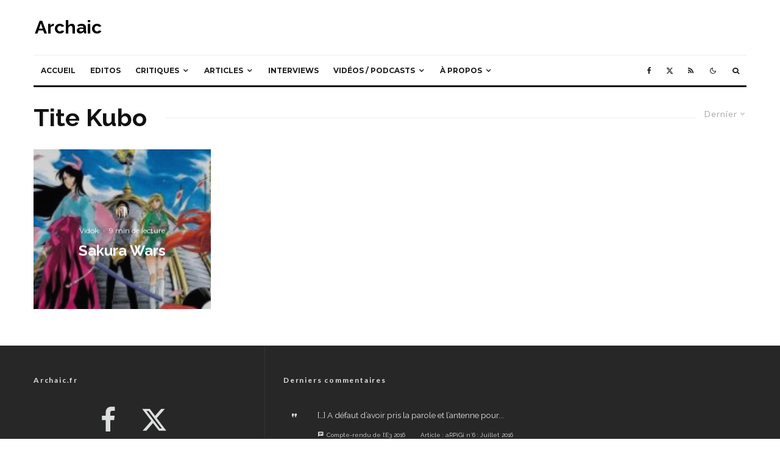

--- FILE ---
content_type: text/html; charset=UTF-8
request_url: https://www.archaic.fr/tag/tite-kubo/
body_size: 35967
content:
<!DOCTYPE html>
<html lang="fr-FR">
<head>
	<meta charset="UTF-8">
			<meta name="viewport" content="width=device-width, initial-scale=1">
		<link rel="profile" href="http://gmpg.org/xfn/11">
		<meta name="theme-color" content="#f7d40e">
	<link rel="dns-prefetch" href="//cdn.hu-manity.co" />
		<!-- Cookie Compliance -->
		<script type="text/javascript">var huOptions = {"appID":"","currentLanguage":"fr","blocking":true,"globalCookie":false,"isAdmin":false,"privacyConsent":true,"forms":[],"customProviders":[{"CategoryID":"2","ProviderID":"1","ProviderURL":"https:\/\/policies.google.com\/privacy","ProviderName":"Google Translate","ProviderDescription":""},{"CategoryID":"2","ProviderID":"2","ProviderURL":"https:\/\/policies.google.com\/privacy","ProviderName":"Google Fonts","ProviderDescription":"Google Fonts (previously called Google Web Fonts) is an interactive directory of free hosted application programming interfaces for web fonts."},{"CategoryID":"2","ProviderID":"3","ProviderURL":"https:\/\/policies.google.com\/privacy","ProviderName":"Google Recaptcha","ProviderDescription":""},{"CategoryID":"2","ProviderID":"4","ProviderURL":"https:\/\/policies.google.com\/privacy","ProviderName":"Google Maps","ProviderDescription":""},{"CategoryID":"2","ProviderID":"5","ProviderURL":"https:\/\/policies.google.com\/privacy","ProviderName":"Google Charts","ProviderDescription":""},{"CategoryID":"2","ProviderID":"6","ProviderURL":"https:\/\/policies.google.com\/privacy","ProviderName":"Google Sign In","ProviderDescription":""},{"CategoryID":"2","ProviderID":"7","ProviderURL":"https:\/\/policies.google.com\/privacy","ProviderName":"Google\u00a0Apps","ProviderDescription":""},{"CategoryID":"2","ProviderID":"8","ProviderURL":"https:\/\/policies.google.com\/privacy","ProviderName":"Google Search","ProviderDescription":""},{"CategoryID":"2","ProviderID":"9","ProviderURL":"https:\/\/policies.google.com\/privacy","ProviderName":"Google Tag Manager","ProviderDescription":""},{"CategoryID":"2","ProviderID":"10","ProviderURL":"https:\/\/policies.google.com\/privacy","ProviderName":"Youtube","ProviderDescription":""},{"CategoryID":"2","ProviderID":"11","ProviderURL":"https:\/\/www.adobe.com\/privacy.html","ProviderName":"Adobe Dynamic Tag Manager","ProviderDescription":"Adobe Dynamic Tag Management lets you trigger many third party tags and technologies at the same time, rather than requiring you to create separate rules for each one."},{"CategoryID":"2","ProviderID":"12","ProviderURL":"https:\/\/www.adobe.com\/privacy.html","ProviderName":"LiveFyre","ProviderDescription":"Enables comments sections for articles and product reviews."},{"CategoryID":"2","ProviderID":"13","ProviderURL":"https:\/\/help.disqus.com\/en\/articles\/1717103-disqus-privacy-policy","ProviderName":"Disqus","ProviderDescription":"Disqus,\u00a0Inc.\u00a0is\u00a0a\u00a0blog\u00a0comment\u00a0hosting\u00a0service\u00a0for\u00a0web\u00a0sites\u00a0and\u00a0online\u00a0communities\u00a0that\u00a0uses\u00a0a\u00a0networked\u00a0platform."},{"CategoryID":"2","ProviderID":"14","ProviderURL":"https:\/\/twitter.com\/en\/privacy","ProviderName":"Twitter","ProviderDescription":""},{"CategoryID":"2","ProviderID":"15","ProviderURL":"https:\/\/help.instagram.com\/519522125107875","ProviderName":"Instagram","ProviderDescription":""},{"CategoryID":"2","ProviderID":"16","ProviderURL":"https:\/\/www.linkedin.com\/legal\/privacy-policy","ProviderName":"LinkedIn","ProviderDescription":""},{"CategoryID":"2","ProviderID":"17","ProviderURL":"https:\/\/policy.pinterest.com\/en\/privacy-policy","ProviderName":"Pinterest","ProviderDescription":""},{"CategoryID":"2","ProviderID":"18","ProviderURL":"https:\/\/www.freshworks.com\/privacy\/","ProviderName":"Freshchat","ProviderDescription":""},{"CategoryID":"2","ProviderID":"19","ProviderURL":"https:\/\/uservoice.com\/privacy","ProviderName":"Uservoice","ProviderDescription":""},{"CategoryID":"2","ProviderID":"20","ProviderURL":"https:\/\/www.olark.com\/privacy-policy\/","ProviderName":"Olark","ProviderDescription":""},{"CategoryID":"2","ProviderID":"21","ProviderURL":"https:\/\/elev.io\/legal\/privacy-policy","ProviderName":"Elevio","ProviderDescription":""},{"CategoryID":"3","ProviderID":"22","ProviderURL":"https:\/\/www.home.neustar\/privacy","ProviderName":"AdAdvisor by Neustar","ProviderDescription":"Neustar provides real-time information, analytics, clearinghouse and directory services to the global communications and Internet industries."},{"CategoryID":"3","ProviderID":"23","ProviderURL":"https:\/\/newrelic.com\/termsandconditions\/privacy","ProviderName":"New Relic","ProviderDescription":"New Relic monitors Web and mobile applications in real-time that run in cloud, on-premises, or hybrid environments."},{"CategoryID":"3","ProviderID":"24","ProviderURL":"https:\/\/www.nielsen.com\/us\/en\/legal\/privacy-statement\/digital-measurement\/","ProviderName":"Nielsen Online","ProviderDescription":"Nielsen Online provides measurement and analysis of online audiences, advertising, video, consumer-generated media, word of mouth, commerce and consumer behavior."},{"CategoryID":"3","ProviderID":"25","ProviderURL":"https:\/\/policies.yahoo.com\/ie\/en\/yahoo\/privacy\/index.htm","ProviderName":"Yahoo","ProviderDescription":"Yahoo is globally known for its Web portal, search engine Yahoo! Search, and related services, including Yahoo! Directory, Yahoo! Mail, Yahoo! News, Yahoo! Finance, Yahoo! Groups, Yahoo! Answers, advertising, online mapping, video sharing, fantasy sports and its social media website."},{"CategoryID":"3","ProviderID":"26","ProviderURL":"https:\/\/www.optimizely.com\/privacy\/","ProviderName":"Optimizely","ProviderDescription":"Optimizely is a firm that makes customer-experience optimization software for companies."},{"CategoryID":"3","ProviderID":"27","ProviderURL":"https:\/\/www.parse.ly\/privacy-policy","ProviderName":"Parse.ly","ProviderDescription":"Parse.ly provides digital publishers with clear audience insights to answer questions about how readers are responding to content."},{"CategoryID":"3","ProviderID":"28","ProviderURL":"https:\/\/www.comscore.com\/About\/Privacy","ProviderName":"Scorecard Research by comScore","ProviderDescription":"Scorecard Research conducts research by collecting Internet web browsing data and then uses that data to help show how people use the Internet, what they like about it, and what they don\u2019t."},{"CategoryID":"3","ProviderID":"29","ProviderURL":"https:\/\/chartbeat.com\/privacy","ProviderName":"Chartbeat","ProviderDescription":"Chartbeat is a web analytics company."},{"CategoryID":"3","ProviderID":"30","ProviderURL":"https:\/\/www.oracle.com\/legal\/privacy\/addthis-privacy-policy.html","ProviderName":"AddThis by Oracle","ProviderDescription":"Collects and analyzes data related to site usage and performance."},{"CategoryID":"3","ProviderID":"31","ProviderURL":"https:\/\/sharethis.com\/privacy\/","ProviderName":"ShareThis","ProviderDescription":"Collects and analyzes data related to site usage and performance."},{"CategoryID":"3","ProviderID":"32","ProviderURL":"https:\/\/www.kissmetrics.io\/privacy\/","ProviderName":"Kissmetrics","ProviderDescription":"Collects and analyzes data related to site usage and performance."},{"CategoryID":"3","ProviderID":"33","ProviderURL":"https:\/\/segment.com\/legal\/privacy\/","ProviderName":"Segment IO","ProviderDescription":"Collects and analyzes data related to site usage and performance."},{"CategoryID":"3","ProviderID":"34","ProviderURL":"https:\/\/policies.google.com\/privacy","ProviderName":"Google Analytics","ProviderDescription":"Google Analytics is a freemium web analytics service offered by Google that tracks and reports website traffic."},{"CategoryID":"4","ProviderID":"35","ProviderURL":"https:\/\/www.4wmarketplace.com\/privacy_uk\/","ProviderName":"4w Marketplace","ProviderDescription":""},{"CategoryID":"4","ProviderID":"36","ProviderURL":"https:\/\/www.addtoany.com\/privacy","ProviderName":"Add to Any","ProviderDescription":""},{"CategoryID":"4","ProviderID":"37","ProviderURL":"https:\/\/site.adform.com\/privacy-center\/overview\/","ProviderName":"Adform","ProviderDescription":"Adform is a global digital media advertising technology company."},{"CategoryID":"4","ProviderID":"38","ProviderURL":"https:\/\/www.adobe.com\/privacy.html","ProviderName":"Adobe Marketing Cloud","ProviderDescription":"Adobe Marketing Cloud is a collection of integrated online marketing and Web analytics products by Adobe Systems."},{"CategoryID":"4","ProviderID":"39","ProviderURL":"https:\/\/www.nextroll.com\/privacy","ProviderName":"AdRoll","ProviderDescription":"AdRoll provides targeted advertising services for our advertiser clients."},{"CategoryID":"4","ProviderID":"40","ProviderURL":"https:\/\/albacross.com\/privacy-policy\/","ProviderName":"Albacross","ProviderDescription":""},{"CategoryID":"4","ProviderID":"41","ProviderURL":"https:\/\/privacy.aol.com\/legacy\/","ProviderName":"Advertising.com by AOL","ProviderDescription":"Advertising.com is an online advertising company based in the United States\u2026 It was acquired by AOL [in] 2004"},{"CategoryID":"4","ProviderID":"42","ProviderURL":"https:\/\/www.mondadori.com\/privacy-policy-eng","ProviderName":"Altervista","ProviderDescription":""},{"CategoryID":"4","ProviderID":"43","ProviderURL":"https:\/\/advertising.amazon.com\/resources\/ad-policy\/en\/gdpr","ProviderName":"Amazon Associates","ProviderDescription":"Amazon referral platform where Associates receive a commission for referring customers to Amazon by placing links to Amazon on their websites."},{"CategoryID":"4","ProviderID":"44","ProviderURL":"https:\/\/better.fyi\/trackers\/adnxs.com\/","ProviderName":"AppNexus by Ad Nexus Media","ProviderDescription":"Adnxs is a portal for Publishers to the AppNexus online auction exchange used to sell advertising space."},{"CategoryID":"4","ProviderID":"45","ProviderURL":"https:\/\/www.audiencescience.com\/privacy-policy-highlights\/","ProviderName":"AudienceScience","ProviderDescription":"AudienceScience works with advertisers, publishers and other businesses, to deliver targeted or personalized ads, to consumers."},{"CategoryID":"4","ProviderID":"46","ProviderURL":"https:\/\/www.bidswitch.com\/privacy-policy\/","ProviderName":"BidSwitch","ProviderDescription":"BidSwitch provides a central infrastructure and standard for more than 200 supply and demand technology partners to connect and trade [ad] media across the display, mobile, video & native ecosystems."},{"CategoryID":"4","ProviderID":"47","ProviderURL":"https:\/\/www.oracle.com\/legal\/privacy\/marketing-cloud-data-cloud-privacy-policy.html","ProviderName":"BlueKai by Oracle","ProviderDescription":"BlueKai is a cloud-based big data platform that enables companies to personalize online, offline, and mobile marketing campaigns."},{"CategoryID":"4","ProviderID":"48","ProviderURL":"https:\/\/bombora.com\/privacy\/","ProviderName":"Bombora","ProviderDescription":"The Bombora Data Co-op, is a first of its kind consortium of premium B2B media companies."},{"CategoryID":"4","ProviderID":"49","ProviderURL":"https:\/\/policies.yahoo.com\/ie\/en\/yahoo\/privacy\/index.htm","ProviderName":"BrightRoll by Yahoo","ProviderDescription":"BrightRoll is a unified programmatic video advertising platform and a subsidiary of Yahoo!"},{"CategoryID":"4","ProviderID":"50","ProviderURL":"https:\/\/www.indexexchange.com\/privacy\/","ProviderName":"Casale Media by Index Exchange","ProviderDescription":"Casale Media is a tech company providing online display and advertising services."},{"CategoryID":"4","ProviderID":"51","ProviderURL":"https:\/\/www.criteo.com\/privacy\/","ProviderName":"Criteo","ProviderDescription":"Criteo is a \u2018personalized retargeting company\u2019 that works with Internet retailers to serve personalized online display advertisements to consumers that have previously visited the advertiser\u2019s website."},{"CategoryID":"4","ProviderID":"52","ProviderURL":"https:\/\/www.oracle.com\/legal\/privacy\/marketing-cloud-data-cloud-privacy-policy.html","ProviderName":"Datalogix by Oracle","ProviderDescription":"Datalogix\u2019s\u2026 primary objective is to obtain and track offline and online data purchasing behavioral patterns, with the use of information obtained from retailers' loyalty card programs."},{"CategoryID":"4","ProviderID":"53","ProviderURL":"https:\/\/www.adobe.com\/privacy.html","ProviderName":"DemDex by Adobe","ProviderDescription":"DemDex captures behavioral data on behalf of Websites and advertisers and stores it in a behavioral data bank."},{"CategoryID":"4","ProviderID":"54","ProviderURL":"https:\/\/policies.google.com\/privacy","ProviderName":"DoubleClick by Google","ProviderDescription":"DoubleClick is a subsidiary of Google which develops and provides Internet ad serving services."},{"CategoryID":"4","ProviderID":"55","ProviderURL":"https:\/\/better.fyi\/trackers\/adsymptotic.com\/","ProviderName":"Drawbridge","ProviderDescription":"Drawbridge has built a cross-device advertising platform that specializes in using machine learning to match individuals across connected devices, including desktops, smartphones, tablets, and connected TVs, in order to serve more relevant ads across devices."},{"CategoryID":"4","ProviderID":"56","ProviderURL":"https:\/\/dstillery.com\/privacy-policy\/","ProviderName":"Dstillery","ProviderDescription":"Dstillery uses proprietary social targeting technology to deliver relevant ads to consumers."},{"CategoryID":"4","ProviderID":"57","ProviderURL":"https:\/\/www.nielsen.com\/us\/en\/legal\/privacy-statement\/digital-measurement\/","ProviderName":"eXelate by Nielsen","ProviderDescription":"eXelate provides data collection, data segmentation, and data distribution to facilitate interest based advertising for advertisers, publishers, and content providers (our customers)"},{"CategoryID":"4","ProviderID":"58","ProviderURL":"https:\/\/www.facebook.com\/policy.php","ProviderName":"Facebook","ProviderDescription":""},{"CategoryID":"4","ProviderID":"59","ProviderURL":"https:\/\/corp.flipp.com\/legal\/privacy\/","ProviderName":"Flipp","ProviderDescription":"The Flipp Network is the world\u2019s largest shopper marketing platform."},{"CategoryID":"4","ProviderID":"60","ProviderURL":"https:\/\/policies.google.com\/privacy","ProviderName":"Google Ads","ProviderDescription":"Google AdSense is a program run by Google that allows publishers in the Google Network of content sites to serve automatic text, image, video, or interactive media advertisements, that are targeted to site content and audience."},{"CategoryID":"4","ProviderID":"61","ProviderURL":"https:\/\/policies.google.com\/privacy","ProviderName":"Google Interactive Media Ads","ProviderDescription":"Display ads in your application's video, audio, and game content."},{"CategoryID":"4","ProviderID":"62","ProviderURL":"https:\/\/policies.google.com\/privacy","ProviderName":"Google Publisher Tags","ProviderDescription":""},{"CategoryID":"4","ProviderID":"63","ProviderURL":"http:\/\/inform.com\/privacy\/","ProviderName":"Inform","ProviderDescription":"Inform, Inc. operates an online news and information video site that provides personalized content delivery and performance-based monetization to mobile and desktop advertisers and publishers."},{"CategoryID":"4","ProviderID":"64","ProviderURL":"https:\/\/better.fyi\/trackers\/ixiaa.com\/","ProviderName":"IXI Services","ProviderDescription":"IXI Services enables its clients to differentiate and target consumer households and target markets based on proprietary measures of wealth, income, spending capacity, credit, share-of-wallet, and share-of-market."},{"CategoryID":"4","ProviderID":"65","ProviderURL":"https:\/\/sonobi.com\/privacy-policy\/","ProviderName":"Jetstream by Sonobi","ProviderDescription":"Sonobi is an ad technology developer that designs digital advertising tools and solutions."},{"CategoryID":"4","ProviderID":"66","ProviderURL":"https:\/\/www.salesforce.com\/company\/privacy\/","ProviderName":"Krux by Salesforce","ProviderDescription":"Krux enables the total view, recall and capture of 100% of people data."},{"CategoryID":"4","ProviderID":"67","ProviderURL":"https:\/\/www.sovrn.com\/legal\/privacy-policy\/","ProviderName":"Lijit by Sovrn","ProviderDescription":"Understand your audience. Engage your readers. Make more money."},{"CategoryID":"4","ProviderID":"68","ProviderURL":"https:\/\/liveramp.com\/privacy\/","ProviderName":"LIVERAMP by Acxiom","ProviderDescription":"Provides advertising or advertising-related services such as data collection, behavioral analysis or retargeting."},{"CategoryID":"4","ProviderID":"69","ProviderURL":"https:\/\/www.lotame.com\/about-lotame\/privacy\/","ProviderName":"Lotame","ProviderDescription":"Lotame is a data management platform that lets marketers, agencies and publishers harness audience data to make smarter marketing, product and business decisions."},{"CategoryID":"4","ProviderID":"70","ProviderURL":"https:\/\/better.fyi\/trackers\/mookie1.com\/","ProviderName":"Media Innovation Group","ProviderDescription":"The Media Innovation Group provides data management technology and strategy for marketers to centralize their digital marketing activities."},{"CategoryID":"4","ProviderID":"71","ProviderURL":"https:\/\/www.mediamath.com\/legal\/terms\/policies\/","ProviderName":"MediaMath","ProviderDescription":"MediaMath is a global provider of digital media and data management technology for advertisers and agencies."},{"CategoryID":"4","ProviderID":"72","ProviderURL":"https:\/\/www.oracle.com\/legal\/privacy\/","ProviderName":"Moat by Oracle","ProviderDescription":"Moat measures real-time Attention Analytics."},{"CategoryID":"4","ProviderID":"73","ProviderURL":"https:\/\/www.nativo.com\/policies-and-guidelines","ProviderName":"Nativo","ProviderDescription":"Scalable and automated native advertising platform."},{"CategoryID":"4","ProviderID":"74","ProviderURL":"https:\/\/privacy.aol.com\/legacy\/","ProviderName":"ONE Ad Server by AOL","ProviderDescription":"Unified programmatic solution designed to help publishers maximize monetization across every format and channel."},{"CategoryID":"4","ProviderID":"75","ProviderURL":"https:\/\/www.openx.com\/legal\/","ProviderName":"OpenX","ProviderDescription":"OpenX\u2019s unified monetization platform combines an ad server and a real-time bidding ad exchange to deliver the highest revenue across every digitally connected screen."},{"CategoryID":"4","ProviderID":"76","ProviderURL":"https:\/\/www.outbrain.com\/trust-and-transparency\/","ProviderName":"Outbrain","ProviderDescription":"Outbrain uses interest-based, behavioral technology to power its content recommendations."},{"CategoryID":"4","ProviderID":"77","ProviderURL":"https:\/\/better.fyi\/trackers\/ppjol.net\/","ProviderName":"Piano","ProviderDescription":"Piano sells products and subscriptions on behalf of the owners and publishers of websites and other digital products."},{"CategoryID":"4","ProviderID":"78","ProviderURL":"https:\/\/pubmatic.com\/legal\/privacy\/","ProviderName":"Pubmatic","ProviderDescription":"PubMatic is a marketing automation software company for publishers. Using real-time analytics, yield management, and workflow automation."},{"CategoryID":"4","ProviderID":"79","ProviderURL":"https:\/\/www.quantcast.com\/privacy\/","ProviderName":"Quantcast","ProviderDescription":"Quantcast is a technology company, founded in 2006, that specializes in audience measurement and real-time advertising."},{"CategoryID":"4","ProviderID":"80","ProviderURL":"https:\/\/better.fyi\/trackers\/gwallet.com\/","ProviderName":"RadiumOne","ProviderDescription":"RadiumOne is a digital advertising company."},{"CategoryID":"4","ProviderID":"81","ProviderURL":"https:\/\/www.gorocketfuel.com\/about\/privacy-policy\/","ProviderName":"Rocket Fuel","ProviderDescription":"Rocket Fuel is an ad technology company\u2026 founded in 2008 by alumni of Yahoo!"},{"CategoryID":"4","ProviderID":"82","ProviderURL":"https:\/\/rubiconproject.com\/privacy\/","ProviderName":"Rubicon Project","ProviderDescription":"Rubicon Project is an online advertising technology firm."},{"CategoryID":"4","ProviderID":"83","ProviderURL":"https:\/\/simpli.fi\/simpli-fi-services-privacy-policy\/","ProviderName":"Simplifi","ProviderDescription":"Simplifi Holdings, Inc. is a company that provides online advertising services."},{"CategoryID":"4","ProviderID":"84","ProviderURL":"https:\/\/www.sitescout.io\/privacy_policy","ProviderName":"SiteScout","ProviderDescription":"SiteScout is the leading self-serve ad platform for marketing professionals and agencies."},{"CategoryID":"4","ProviderID":"85","ProviderURL":"https:\/\/www.spotx.tv\/privacy-policy\/","ProviderName":"SpotX","ProviderDescription":"SpotX is a hosted advertising management platform that provides targeted advertisement insertion and scheduling, campaign management and reporting on a real-time basis primarily used in the monetization of online video content."},{"CategoryID":"4","ProviderID":"86","ProviderURL":"https:\/\/www.taboola.com\/policies\/privacy-policy","ProviderName":"Taboola","ProviderDescription":"Taboola is a content marketing \u2018clickbait\u2019 platform that provides a web widget to content creators on their website to display advertisements for articles, videos, and slideshows, both from within the site and from other publishers."},{"CategoryID":"4","ProviderID":"87","ProviderURL":"https:\/\/www.tapad.com\/privacy.html","ProviderName":"Tapad","ProviderDescription":"Tapad Inc. is a venture-funded startup company that develops and markets software and services for cross-device advertising and content delivery. It uses algorithms to analyze internet and device data and predict whether two or more devices are owned by the same person."},{"CategoryID":"4","ProviderID":"88","ProviderURL":"https:\/\/tealium.com\/privacy\/","ProviderName":"Tealium","ProviderDescription":"Tealium is an American company\u2026 that sells enterprise tag management and marketing software."},{"CategoryID":"4","ProviderID":"89","ProviderURL":"https:\/\/www.thetradedesk.com\/general\/privacy","ProviderName":"The Trade Desk","ProviderDescription":"adsvr.org is the ad server for The Trade Desk, a real-time-bidding ad exchange."},{"CategoryID":"4","ProviderID":"90","ProviderURL":"https:\/\/townnews.com\/about\/privacy\/townnews-privacy-statement\/article_307a1888-0000-11ea-bdf4-0b3ec0b9bcf5.html","ProviderName":"TownNews","ProviderDescription":"TownNews.com, provides online publishing and revenue solutions to news websites. Used by local news sites to serve ads and as a content delivery network (CDN)."},{"CategoryID":"4","ProviderID":"91","ProviderURL":"https:\/\/www.adobe.com\/privacy\/experience-cloud.html","ProviderName":"TubeMogul by Adobe","ProviderDescription":"TubeMogul is a publicly traded company whose main product is an enterprise software platform for digital video advertising."},{"CategoryID":"4","ProviderID":"92","ProviderURL":"https:\/\/www.amobee.com\/trust\/privacy-guidelines\/","ProviderName":"Turn by Amobee","ProviderDescription":"Turn provides its business partners\u2014advertisers and their agencies, website and app publishers, other ad inventory providers, and data vendors\u2014with technologies that enable the serving and display of relevant advertisements to individuals who access a publisher\u2019s website, mobile app, or content."},{"CategoryID":"4","ProviderID":"93","ProviderURL":"https:\/\/help.twitter.com\/en\/twitter-for-websites-ads-info-and-privacy","ProviderName":"Twitter Ads","ProviderDescription":""},{"CategoryID":"4","ProviderID":"94","ProviderURL":"https:\/\/www.amobee.com\/trust\/privacy-guidelines\/","ProviderName":"Videology by Amobee","ProviderDescription":"Videology is a digital media advertising technology solutions provider, providing its clients with solutions to connect advertiser brands with consumers who are most interested in those brands."},{"CategoryID":"4","ProviderID":"95","ProviderURL":"https:\/\/www.yieldbot.com\/privacy-policy\/","ProviderName":"Yieldbot","ProviderDescription":"Cookieless Cross-Device Keyword Targeting."},{"CategoryID":"3","ProviderID":"96","ProviderURL":"https:\/\/matomo.org\/privacy-policy\/","ProviderName":"Matomo","ProviderDescription":""},{"CategoryID":"3","ProviderID":"97","ProviderURL":"https:\/\/www.crazyegg.com\/privacy","ProviderName":"Crazy Egg","ProviderDescription":""},{"CategoryID":"3","ProviderID":"98","ProviderURL":"https:\/\/www.linkedin.com\/legal\/privacy-policy","ProviderName":"LinkedIn Insights","ProviderDescription":""},{"CategoryID":"4","ProviderID":"99","ProviderURL":"https:\/\/jabmo.com\/privacy-policy\/","ProviderName":"Jabmo","ProviderDescription":""},{"CategoryID":"4","ProviderID":"100","ProviderURL":"https:\/\/sharpspring.com\/legal\/privacy\/","ProviderName":"SharpSpring","ProviderDescription":""},{"CategoryID":"2","ProviderID":"101","ProviderURL":"https:\/\/vimeo.com\/privacy","ProviderName":"Vimeo","ProviderDescription":""}],"customPatterns":[{"Pattern":"translate.google.com","CookieID":"1","CategoryID":"2","ProviderID":"1","PatternType":"script","PatternFormat":"URL"},{"Pattern":"fonts.googleapis.com","CookieID":"2","CategoryID":"2","ProviderID":"2","PatternType":"script","PatternFormat":"URL"},{"Pattern":"google.com\/recaptcha","CookieID":"3","CategoryID":"2","ProviderID":"3","PatternType":"script","PatternFormat":"URL"},{"Pattern":"google.com\/maps","CookieID":"4","CategoryID":"2","ProviderID":"4","PatternType":"script","PatternFormat":"URL"},{"Pattern":"maps.google.it\/maps","CookieID":"5","CategoryID":"2","ProviderID":"4","PatternType":"iFrame","PatternFormat":"URL"},{"Pattern":"maps.google.com\/maps","CookieID":"6","CategoryID":"2","ProviderID":"4","PatternType":"iFrame","PatternFormat":"URL"},{"Pattern":"google.com\/maps\/embed","CookieID":"7","CategoryID":"2","ProviderID":"4","PatternType":"iFrame","PatternFormat":"URL"},{"Pattern":"google.com\/charts","CookieID":"8","CategoryID":"2","ProviderID":"5","PatternType":"script","PatternFormat":"URL"},{"Pattern":"apis.google.com\/js\/platform.js","CookieID":"9","CategoryID":"2","ProviderID":"6","PatternType":"script","PatternFormat":"URL"},{"Pattern":"apis.google.com\/js\/api.js","CookieID":"10","CategoryID":"2","ProviderID":"7","PatternType":"script","PatternFormat":"URL"},{"Pattern":"apis.google.com","CookieID":"11","CategoryID":"2","ProviderID":"7","PatternType":"iFrame","PatternFormat":"URL"},{"Pattern":"google.com\/jsapi","CookieID":"12","CategoryID":"2","ProviderID":"8","PatternType":"script","PatternFormat":"URL"},{"Pattern":"google.com\/coop","CookieID":"13","CategoryID":"2","ProviderID":"8","PatternType":"script","PatternFormat":"URL"},{"Pattern":"cse.google.com\/cse.js","CookieID":"14","CategoryID":"2","ProviderID":"8","PatternType":"script","PatternFormat":"URL"},{"Pattern":"googletagmanager.com\/gtm.js","CookieID":"15","CategoryID":"2","ProviderID":"9","PatternType":"script","PatternFormat":"URL"},{"Pattern":"googletagmanager.com\/gtag\/js","CookieID":"16","CategoryID":"2","ProviderID":"9","PatternType":"script","PatternFormat":"URL"},{"Pattern":"googletagmanager.com\/ns.html","CookieID":"17","CategoryID":"2","ProviderID":"9","PatternType":"iFrame","PatternFormat":"URL"},{"Pattern":"youtube.com\/iframe_api","CookieID":"18","CategoryID":"2","ProviderID":"10","PatternType":"script","PatternFormat":"URL"},{"Pattern":"youtu.be","CookieID":"19","CategoryID":"2","ProviderID":"10","PatternType":"script","PatternFormat":"URL"},{"Pattern":"youtube.com","CookieID":"20","CategoryID":"2","ProviderID":"10","PatternType":"iFrame","PatternFormat":"URL"},{"Pattern":"youtube.com\/embed","CookieID":"21","CategoryID":"2","ProviderID":"10","PatternType":"iFrame","PatternFormat":"URL"},{"Pattern":"player.vimeo.com","CookieID":"22","CategoryID":"2","ProviderID":"101","PatternType":"iFrame","PatternFormat":"URL"},{"Pattern":"adobedtm.com","CookieID":"23","CategoryID":"2","ProviderID":"11","PatternType":"script","PatternFormat":"URL"},{"Pattern":"livefyre.com","CookieID":"24","CategoryID":"2","ProviderID":"12","PatternType":"script","PatternFormat":"URL"},{"Pattern":"fyre.co","CookieID":"25","CategoryID":"2","ProviderID":"12","PatternType":"script","PatternFormat":"URL"},{"Pattern":"disqus.com","CookieID":"26","CategoryID":"2","ProviderID":"13","PatternType":"script","PatternFormat":"URL"},{"Pattern":"platform.twitter.com\/widgets.js","CookieID":"27","CategoryID":"2","ProviderID":"14","PatternType":"script","PatternFormat":"URL"},{"Pattern":"platform.twitter.com","CookieID":"28","CategoryID":"2","ProviderID":"14","PatternType":"iFrame","PatternFormat":"URL"},{"Pattern":"instawidget.net\/js\/instawidget.js","CookieID":"29","CategoryID":"2","ProviderID":"15","PatternType":"script","PatternFormat":"URL"},{"Pattern":"platform.linkedin.com\/in.js","CookieID":"30","CategoryID":"2","ProviderID":"16","PatternType":"script","PatternFormat":"URL"},{"Pattern":"pinterest.com\/js\/pinit.js","CookieID":"31","CategoryID":"2","ProviderID":"17","PatternType":"script","PatternFormat":"URL"},{"Pattern":"wchat.freshchat.com","CookieID":"32","CategoryID":"2","ProviderID":"18","PatternType":"script","PatternFormat":"URL"},{"Pattern":"widget.uservoice.com","CookieID":"33","CategoryID":"2","ProviderID":"19","PatternType":"script","PatternFormat":"URL"},{"Pattern":"static.olark.com\/jsclient\/loader0.js","CookieID":"34","CategoryID":"2","ProviderID":"20","PatternType":"script","PatternFormat":"URL"},{"Pattern":"cdn.elev.io","CookieID":"35","CategoryID":"2","ProviderID":"21","PatternType":"script","PatternFormat":"URL"},{"Pattern":"facebook.com\/plugins\/like.php","CookieID":"36","CategoryID":"2","ProviderID":"58","PatternType":"iFrame","PatternFormat":"URL"},{"Pattern":"facebook.com\/plugins\/likebox.php","CookieID":"37","CategoryID":"2","ProviderID":"58","PatternType":"iFrame","PatternFormat":"URL"},{"Pattern":"facebook.com\/v3.2\/plugins\/like.php","CookieID":"38","CategoryID":"2","ProviderID":"58","PatternType":"iFrame","PatternFormat":"URL"},{"Pattern":"facebook.com\/v3.2\/plugins\/likebox.php","CookieID":"39","CategoryID":"2","ProviderID":"58","PatternType":"iFrame","PatternFormat":"URL"},{"Pattern":"adadvisor.net","CookieID":"40","CategoryID":"3","ProviderID":"22","PatternType":"script","PatternFormat":"URL"},{"Pattern":"newrelic.com","CookieID":"41","CategoryID":"3","ProviderID":"23","PatternType":"script","PatternFormat":"URL"},{"Pattern":"nr-data.net","CookieID":"42","CategoryID":"3","ProviderID":"23","PatternType":"script","PatternFormat":"URL"},{"Pattern":"imrworldwide.com","CookieID":"43","CategoryID":"3","ProviderID":"24","PatternType":"script","PatternFormat":"URL"},{"Pattern":"yahoo.com","CookieID":"44","CategoryID":"3","ProviderID":"25","PatternType":"script","PatternFormat":"URL"},{"Pattern":"yahooapis.com","CookieID":"45","CategoryID":"3","ProviderID":"25","PatternType":"script","PatternFormat":"URL"},{"Pattern":"optimizely.com","CookieID":"46","CategoryID":"3","ProviderID":"26","PatternType":"script","PatternFormat":"URL"},{"Pattern":"cdn.optimizely.com\/js","CookieID":"47","CategoryID":"3","ProviderID":"26","PatternType":"script","PatternFormat":"URL"},{"Pattern":"parsely.com","CookieID":"48","CategoryID":"3","ProviderID":"27","PatternType":"script","PatternFormat":"URL"},{"Pattern":"scorecardresearch.com","CookieID":"49","CategoryID":"3","ProviderID":"28","PatternType":"script","PatternFormat":"URL"},{"Pattern":"scoreresearch.com","CookieID":"50","CategoryID":"3","ProviderID":"28","PatternType":"script","PatternFormat":"URL"},{"Pattern":"scrsrch.com","CookieID":"51","CategoryID":"3","ProviderID":"28","PatternType":"script","PatternFormat":"URL"},{"Pattern":"securestudies.com","CookieID":"52","CategoryID":"3","ProviderID":"28","PatternType":"script","PatternFormat":"URL"},{"Pattern":"chartbeat.net","CookieID":"53","CategoryID":"3","ProviderID":"29","PatternType":"script","PatternFormat":"URL"},{"Pattern":"chartbeat.com","CookieID":"54","CategoryID":"3","ProviderID":"29","PatternType":"script","PatternFormat":"URL"},{"Pattern":"addthis.com\/js\/","CookieID":"55","CategoryID":"3","ProviderID":"30","PatternType":"script","PatternFormat":"URL"},{"Pattern":"sharethis.com\/button\/buttons.js","CookieID":"56","CategoryID":"3","ProviderID":"31","PatternType":"script","PatternFormat":"URL"},{"Pattern":"sharethis.com\/button\/async-buttons.js","CookieID":"57","CategoryID":"3","ProviderID":"31","PatternType":"script","PatternFormat":"URL"},{"Pattern":"i.kissmetrics.com\/i.js","CookieID":"58","CategoryID":"3","ProviderID":"32","PatternType":"script","PatternFormat":"URL"},{"Pattern":"cdn.segment.io\/analytics.js","CookieID":"59","CategoryID":"3","ProviderID":"33","PatternType":"script","PatternFormat":"URL"},{"Pattern":"cdn.segment.com\/analytics.js","CookieID":"60","CategoryID":"3","ProviderID":"33","PatternType":"script","PatternFormat":"URL"},{"Pattern":"google-analytics.com","CookieID":"61","CategoryID":"3","ProviderID":"34","PatternType":"script","PatternFormat":"URL"},{"Pattern":"matomo.js","CookieID":"62","CategoryID":"3","ProviderID":"96","PatternType":"script","PatternFormat":"URL"},{"Pattern":"script.crazyegg.com","CookieID":"63","CategoryID":"3","ProviderID":"97","PatternType":"script","PatternFormat":"URL"},{"Pattern":"lms-analytics\/insight.min.js","CookieID":"64","CategoryID":"3","ProviderID":"98","PatternType":"script","PatternFormat":"URL"},{"Pattern":"cdn.feed.4wnet.com\/resources\/scripts\/jsAds-1.4.min.js","CookieID":"65","CategoryID":"4","ProviderID":"35","PatternType":"script","PatternFormat":"URL"},{"Pattern":"static.addtoany.com\/menu\/page.js","CookieID":"66","CategoryID":"4","ProviderID":"36","PatternType":"script","PatternFormat":"URL"},{"Pattern":"adform.net","CookieID":"67","CategoryID":"4","ProviderID":"37","PatternType":"script","PatternFormat":"URL"},{"Pattern":"omtrdc.net","CookieID":"68","CategoryID":"4","ProviderID":"38","PatternType":"script","PatternFormat":"URL"},{"Pattern":"2o7.net","CookieID":"69","CategoryID":"4","ProviderID":"38","PatternType":"script","PatternFormat":"URL"},{"Pattern":"adroll.com","CookieID":"70","CategoryID":"4","ProviderID":"39","PatternType":"script","PatternFormat":"URL"},{"Pattern":"s.adroll.com","CookieID":"71","CategoryID":"4","ProviderID":"39","PatternType":"script","PatternFormat":"URL"},{"Pattern":"\/j\/roundtrip.js","CookieID":"72","CategoryID":"4","ProviderID":"39","PatternType":"script","PatternFormat":"URL"},{"Pattern":"advertising.com","CookieID":"73","CategoryID":"4","ProviderID":"41","PatternType":"script","PatternFormat":"URL"},{"Pattern":"ad.altervista.org\/js","CookieID":"74","CategoryID":"4","ProviderID":"42","PatternType":"script","PatternFormat":"URL"},{"Pattern":"amazon-adsystem.com","CookieID":"75","CategoryID":"4","ProviderID":"43","PatternType":"script","PatternFormat":"URL"},{"Pattern":"adnxs.com","CookieID":"76","CategoryID":"4","ProviderID":"44","PatternType":"script","PatternFormat":"URL"},{"Pattern":"revsci.net","CookieID":"77","CategoryID":"4","ProviderID":"45","PatternType":"script","PatternFormat":"URL"},{"Pattern":"bidswitch.net","CookieID":"78","CategoryID":"4","ProviderID":"46","PatternType":"script","PatternFormat":"URL"},{"Pattern":"bluekai.com","CookieID":"79","CategoryID":"4","ProviderID":"47","PatternType":"script","PatternFormat":"URL"},{"Pattern":"ml314.com","CookieID":"80","CategoryID":"4","ProviderID":"48","PatternType":"script","PatternFormat":"URL"},{"Pattern":"btrll.com","CookieID":"81","CategoryID":"4","ProviderID":"49","PatternType":"script","PatternFormat":"URL"},{"Pattern":"casalemedia.com","CookieID":"82","CategoryID":"4","ProviderID":"50","PatternType":"script","PatternFormat":"URL"},{"Pattern":"indexww.com","CookieID":"83","CategoryID":"4","ProviderID":"50","PatternType":"script","PatternFormat":"URL"},{"Pattern":"criteo.com","CookieID":"84","CategoryID":"4","ProviderID":"51","PatternType":"script","PatternFormat":"URL"},{"Pattern":"nexac.com","CookieID":"85","CategoryID":"4","ProviderID":"52","PatternType":"script","PatternFormat":"URL"},{"Pattern":"demdex.net","CookieID":"86","CategoryID":"4","ProviderID":"53","PatternType":"script","PatternFormat":"URL"},{"Pattern":"everestjs.net","CookieID":"87","CategoryID":"4","ProviderID":"53","PatternType":"script","PatternFormat":"URL"},{"Pattern":"everesttech.net","CookieID":"88","CategoryID":"4","ProviderID":"53","PatternType":"script","PatternFormat":"URL"},{"Pattern":"doubleclick.net","CookieID":"89","CategoryID":"4","ProviderID":"54","PatternType":"script","PatternFormat":"URL"},{"Pattern":"2mdn.net","CookieID":"90","CategoryID":"4","ProviderID":"54","PatternType":"script","PatternFormat":"URL"},{"Pattern":"adsymptotic.com","CookieID":"91","CategoryID":"4","ProviderID":"55","PatternType":"script","PatternFormat":"URL"},{"Pattern":"media6degrees.com","CookieID":"92","CategoryID":"4","ProviderID":"56","PatternType":"script","PatternFormat":"URL"},{"Pattern":"exelator.com","CookieID":"93","CategoryID":"4","ProviderID":"57","PatternType":"script","PatternFormat":"URL"},{"Pattern":"connect.facebook.net","CookieID":"94","CategoryID":"4","ProviderID":"58","PatternType":"script","PatternFormat":"URL"},{"Pattern":"wishabi.net","CookieID":"95","CategoryID":"4","ProviderID":"59","PatternType":"script","PatternFormat":"URL"},{"Pattern":"wishabi.com","CookieID":"96","CategoryID":"4","ProviderID":"59","PatternType":"script","PatternFormat":"URL"},{"Pattern":"circularhub.com","CookieID":"97","CategoryID":"4","ProviderID":"59","PatternType":"script","PatternFormat":"URL"},{"Pattern":"google.com\/ads","CookieID":"98","CategoryID":"4","ProviderID":"60","PatternType":"script","PatternFormat":"URL"},{"Pattern":"google.se\/ads","CookieID":"99","CategoryID":"4","ProviderID":"60","PatternType":"script","PatternFormat":"URL"},{"Pattern":"google.com\/adsense","CookieID":"100","CategoryID":"4","ProviderID":"60","PatternType":"script","PatternFormat":"URL"},{"Pattern":"google.com\/pagead","CookieID":"101","CategoryID":"4","ProviderID":"60","PatternType":"script","PatternFormat":"URL"},{"Pattern":"google.com\/js\/gweb","CookieID":"102","CategoryID":"4","ProviderID":"60","PatternType":"script","PatternFormat":"URL"},{"Pattern":"googlesyndication.com\/pagead\/js\/adsbygoogle.js","CookieID":"103","CategoryID":"4","ProviderID":"60","PatternType":"script","PatternFormat":"URL"},{"Pattern":"googlesyndication.com\/pagead\/show_ads.j","CookieID":"104","CategoryID":"4","ProviderID":"60","PatternType":"script","PatternFormat":"URL"},{"Pattern":"googleadservices.com\/pagead\/conversion.js","CookieID":"105","CategoryID":"4","ProviderID":"60","PatternType":"script","PatternFormat":"URL"},{"Pattern":"window.adsbygoogle","CookieID":"106","CategoryID":"4","ProviderID":"60","PatternType":"iFrame","PatternFormat":"URL"},{"Pattern":"imasdk.googleapis.com","CookieID":"107","CategoryID":"4","ProviderID":"61","PatternType":"script","PatternFormat":"URL"},{"Pattern":"newsinc.com","CookieID":"108","CategoryID":"4","ProviderID":"63","PatternType":"script","PatternFormat":"URL"},{"Pattern":"ixiaa.com","CookieID":"109","CategoryID":"4","ProviderID":"64","PatternType":"script","PatternFormat":"URL"},{"Pattern":"sonobi.com","CookieID":"110","CategoryID":"4","ProviderID":"65","PatternType":"script","PatternFormat":"URL"},{"Pattern":"krxd.net","CookieID":"111","CategoryID":"4","ProviderID":"66","PatternType":"script","PatternFormat":"URL"},{"Pattern":"lijit.com","CookieID":"112","CategoryID":"4","ProviderID":"67","PatternType":"script","PatternFormat":"URL"},{"Pattern":"rlcdn.com","CookieID":"113","CategoryID":"4","ProviderID":"68","PatternType":"script","PatternFormat":"URL"},{"Pattern":"pippio.com","CookieID":"114","CategoryID":"4","ProviderID":"68","PatternType":"script","PatternFormat":"URL"},{"Pattern":"rapleaf.com","CookieID":"115","CategoryID":"4","ProviderID":"68","PatternType":"script","PatternFormat":"URL"},{"Pattern":"crwdcntrl.net","CookieID":"116","CategoryID":"4","ProviderID":"69","PatternType":"script","PatternFormat":"URL"},{"Pattern":"mookie1.com","CookieID":"117","CategoryID":"4","ProviderID":"70","PatternType":"script","PatternFormat":"URL"},{"Pattern":"mathtag.com","CookieID":"118","CategoryID":"4","ProviderID":"71","PatternType":"script","PatternFormat":"URL"},{"Pattern":"mathads.com","CookieID":"119","CategoryID":"4","ProviderID":"71","PatternType":"script","PatternFormat":"URL"},{"Pattern":"moatads.com","CookieID":"120","CategoryID":"4","ProviderID":"72","PatternType":"script","PatternFormat":"URL"},{"Pattern":"moatpixel.com","CookieID":"121","CategoryID":"4","ProviderID":"72","PatternType":"script","PatternFormat":"URL"},{"Pattern":"postrelease.com","CookieID":"122","CategoryID":"4","ProviderID":"73","PatternType":"script","PatternFormat":"URL"},{"Pattern":"ntv.io","CookieID":"123","CategoryID":"4","ProviderID":"73","PatternType":"script","PatternFormat":"URL"},{"Pattern":"adtechus.com","CookieID":"124","CategoryID":"4","ProviderID":"74","PatternType":"script","PatternFormat":"URL"},{"Pattern":"openx.net","CookieID":"125","CategoryID":"4","ProviderID":"75","PatternType":"script","PatternFormat":"URL"},{"Pattern":"odnxs.net","CookieID":"126","CategoryID":"4","ProviderID":"75","PatternType":"script","PatternFormat":"URL"},{"Pattern":"openx.org","CookieID":"127","CategoryID":"4","ProviderID":"75","PatternType":"script","PatternFormat":"URL"},{"Pattern":"openxenterprise.com","CookieID":"128","CategoryID":"4","ProviderID":"75","PatternType":"script","PatternFormat":"URL"},{"Pattern":"servedbyopenx.com","CookieID":"129","CategoryID":"4","ProviderID":"75","PatternType":"script","PatternFormat":"URL"},{"Pattern":"outbrain.js","CookieID":"130","CategoryID":"4","ProviderID":"76","PatternType":"script","PatternFormat":"URL"},{"Pattern":"ppjol.net","CookieID":"131","CategoryID":"4","ProviderID":"77","PatternType":"script","PatternFormat":"URL"},{"Pattern":"pubmatic.com","CookieID":"132","CategoryID":"4","ProviderID":"78","PatternType":"script","PatternFormat":"URL"},{"Pattern":"quantserve.com","CookieID":"133","CategoryID":"4","ProviderID":"79","PatternType":"script","PatternFormat":"URL"},{"Pattern":"gwallet.com","CookieID":"134","CategoryID":"4","ProviderID":"80","PatternType":"script","PatternFormat":"URL"},{"Pattern":"rfihub.com","CookieID":"135","CategoryID":"4","ProviderID":"81","PatternType":"script","PatternFormat":"URL"},{"Pattern":"rubiconproject.com","CookieID":"136","CategoryID":"4","ProviderID":"82","PatternType":"script","PatternFormat":"URL"},{"Pattern":"dpclk.com","CookieID":"137","CategoryID":"4","ProviderID":"82","PatternType":"script","PatternFormat":"URL"},{"Pattern":"mobsmith.com","CookieID":"138","CategoryID":"4","ProviderID":"82","PatternType":"script","PatternFormat":"URL"},{"Pattern":"nearbyad.com","CookieID":"139","CategoryID":"4","ProviderID":"82","PatternType":"script","PatternFormat":"URL"},{"Pattern":"chango.com","CookieID":"140","CategoryID":"4","ProviderID":"82","PatternType":"script","PatternFormat":"URL"},{"Pattern":"simpli.fi","CookieID":"141","CategoryID":"4","ProviderID":"83","PatternType":"script","PatternFormat":"URL"},{"Pattern":"sitescout.com","CookieID":"142","CategoryID":"4","ProviderID":"84","PatternType":"script","PatternFormat":"URL"},{"Pattern":"spotxchange.com","CookieID":"143","CategoryID":"4","ProviderID":"85","PatternType":"script","PatternFormat":"URL"},{"Pattern":"spotx.tv","CookieID":"144","CategoryID":"4","ProviderID":"85","PatternType":"script","PatternFormat":"URL"},{"Pattern":"spotxcdn.com","CookieID":"145","CategoryID":"4","ProviderID":"85","PatternType":"script","PatternFormat":"URL"},{"Pattern":"taboola.com","CookieID":"146","CategoryID":"4","ProviderID":"86","PatternType":"script","PatternFormat":"URL"},{"Pattern":"tapad.com","CookieID":"147","CategoryID":"4","ProviderID":"87","PatternType":"script","PatternFormat":"URL"},{"Pattern":"tiqcdn.com","CookieID":"148","CategoryID":"4","ProviderID":"88","PatternType":"script","PatternFormat":"URL"},{"Pattern":"adsrvr.org","CookieID":"149","CategoryID":"4","ProviderID":"89","PatternType":"script","PatternFormat":"URL"},{"Pattern":"townnews.com","CookieID":"150","CategoryID":"4","ProviderID":"90","PatternType":"script","PatternFormat":"URL"},{"Pattern":"tubemogul.com","CookieID":"151","CategoryID":"4","ProviderID":"91","PatternType":"script","PatternFormat":"URL"},{"Pattern":"turn.com","CookieID":"152","CategoryID":"4","ProviderID":"92","PatternType":"script","PatternFormat":"URL"},{"Pattern":"static.ads-twitter.com","CookieID":"153","CategoryID":"4","ProviderID":"93","PatternType":"script","PatternFormat":"URL"},{"Pattern":"tidaltv.com","CookieID":"154","CategoryID":"4","ProviderID":"94","PatternType":"script","PatternFormat":"URL"},{"Pattern":"yldbt.com","CookieID":"155","CategoryID":"4","ProviderID":"95","PatternType":"script","PatternFormat":"URL"},{"Pattern":"serve.albacross.com\/track.js","CookieID":"156","CategoryID":"4","ProviderID":"40","PatternType":"script","PatternFormat":"URL"},{"Pattern":"cdn.azalead.com","CookieID":"157","CategoryID":"4","ProviderID":"99","PatternType":"script","PatternFormat":"URL"},{"Pattern":"b2btagmgr.azalead.com","CookieID":"158","CategoryID":"4","ProviderID":"99","PatternType":"script","PatternFormat":"URL"},{"Pattern":"marketingautomation.services\/client\/ss.js","CookieID":"159","CategoryID":"4","ProviderID":"100","PatternType":"script","PatternFormat":"URL"}]};</script>
		<script type="text/javascript" src="https://cdn.hu-manity.co/hu-banner.min.js"></script><meta name='robots' content='index, follow, max-image-preview:large, max-snippet:-1, max-video-preview:-1' />
	<style>img:is([sizes="auto" i], [sizes^="auto," i]) { contain-intrinsic-size: 3000px 1500px }</style>
	
	<!-- This site is optimized with the Yoast SEO plugin v26.7 - https://yoast.com/wordpress/plugins/seo/ -->
	<title>Archives des Tite Kubo - Archaic</title>
	<link rel="canonical" href="https://www.archaic.fr/tag/tite-kubo/" />
	<meta name="twitter:card" content="summary_large_image" />
	<meta name="twitter:title" content="Archives des Tite Kubo - Archaic" />
	<meta name="twitter:site" content="@archaic_fr" />
	<script type="application/ld+json" class="yoast-schema-graph">{"@context":"https://schema.org","@graph":[{"@type":"CollectionPage","@id":"https://www.archaic.fr/tag/tite-kubo/","url":"https://www.archaic.fr/tag/tite-kubo/","name":"Archives des Tite Kubo - Archaic","isPartOf":{"@id":"https://www.archaic.fr/#website"},"primaryImageOfPage":{"@id":"https://www.archaic.fr/tag/tite-kubo/#primaryimage"},"image":{"@id":"https://www.archaic.fr/tag/tite-kubo/#primaryimage"},"thumbnailUrl":"https://www.archaic.fr/wp-content/uploads/2020/06/Sakura-Wars_PS4_artwork.jpg","breadcrumb":{"@id":"https://www.archaic.fr/tag/tite-kubo/#breadcrumb"},"inLanguage":"fr-FR"},{"@type":"ImageObject","inLanguage":"fr-FR","@id":"https://www.archaic.fr/tag/tite-kubo/#primaryimage","url":"https://www.archaic.fr/wp-content/uploads/2020/06/Sakura-Wars_PS4_artwork.jpg","contentUrl":"https://www.archaic.fr/wp-content/uploads/2020/06/Sakura-Wars_PS4_artwork.jpg","width":1000,"height":470},{"@type":"BreadcrumbList","@id":"https://www.archaic.fr/tag/tite-kubo/#breadcrumb","itemListElement":[{"@type":"ListItem","position":1,"name":"Accueil","item":"https://www.archaic.fr/"},{"@type":"ListItem","position":2,"name":"Tite Kubo"}]},{"@type":"WebSite","@id":"https://www.archaic.fr/#website","url":"https://www.archaic.fr/","name":"Archaic","description":"Le site vieux jeu","publisher":{"@id":"https://www.archaic.fr/#organization"},"potentialAction":[{"@type":"SearchAction","target":{"@type":"EntryPoint","urlTemplate":"https://www.archaic.fr/?s={search_term_string}"},"query-input":{"@type":"PropertyValueSpecification","valueRequired":true,"valueName":"search_term_string"}}],"inLanguage":"fr-FR"},{"@type":"Organization","@id":"https://www.archaic.fr/#organization","name":"Archaic","url":"https://www.archaic.fr/","logo":{"@type":"ImageObject","inLanguage":"fr-FR","@id":"https://www.archaic.fr/#/schema/logo/image/","url":"https://www.archaic.fr/wp-content/uploads/2014/09/archaic-logo-398.png","contentUrl":"https://www.archaic.fr/wp-content/uploads/2014/09/archaic-logo-398.png","width":398,"height":101,"caption":"Archaic"},"image":{"@id":"https://www.archaic.fr/#/schema/logo/image/"},"sameAs":["https://www.facebook.com/pages/Archac/186188214744898","https://x.com/archaic_fr"]}]}</script>
	<!-- / Yoast SEO plugin. -->


<link rel='dns-prefetch' href='//www.google-analytics.com' />
<link rel='dns-prefetch' href='//fonts.googleapis.com' />
<link rel="alternate" type="application/rss+xml" title="Archaic &raquo; Flux" href="https://www.archaic.fr/feed/" />
<link rel="alternate" type="application/rss+xml" title="Archaic &raquo; Flux des commentaires" href="https://www.archaic.fr/comments/feed/" />
<link rel="alternate" type="application/rss+xml" title="Archaic &raquo; Flux de l’étiquette Tite Kubo" href="https://www.archaic.fr/tag/tite-kubo/feed/" />
<script type="text/javascript">
/* <![CDATA[ */
window._wpemojiSettings = {"baseUrl":"https:\/\/s.w.org\/images\/core\/emoji\/16.0.1\/72x72\/","ext":".png","svgUrl":"https:\/\/s.w.org\/images\/core\/emoji\/16.0.1\/svg\/","svgExt":".svg","source":{"concatemoji":"https:\/\/www.archaic.fr\/wp-includes\/js\/wp-emoji-release.min.js?ver=6.8.3"}};
/*! This file is auto-generated */
!function(s,n){var o,i,e;function c(e){try{var t={supportTests:e,timestamp:(new Date).valueOf()};sessionStorage.setItem(o,JSON.stringify(t))}catch(e){}}function p(e,t,n){e.clearRect(0,0,e.canvas.width,e.canvas.height),e.fillText(t,0,0);var t=new Uint32Array(e.getImageData(0,0,e.canvas.width,e.canvas.height).data),a=(e.clearRect(0,0,e.canvas.width,e.canvas.height),e.fillText(n,0,0),new Uint32Array(e.getImageData(0,0,e.canvas.width,e.canvas.height).data));return t.every(function(e,t){return e===a[t]})}function u(e,t){e.clearRect(0,0,e.canvas.width,e.canvas.height),e.fillText(t,0,0);for(var n=e.getImageData(16,16,1,1),a=0;a<n.data.length;a++)if(0!==n.data[a])return!1;return!0}function f(e,t,n,a){switch(t){case"flag":return n(e,"\ud83c\udff3\ufe0f\u200d\u26a7\ufe0f","\ud83c\udff3\ufe0f\u200b\u26a7\ufe0f")?!1:!n(e,"\ud83c\udde8\ud83c\uddf6","\ud83c\udde8\u200b\ud83c\uddf6")&&!n(e,"\ud83c\udff4\udb40\udc67\udb40\udc62\udb40\udc65\udb40\udc6e\udb40\udc67\udb40\udc7f","\ud83c\udff4\u200b\udb40\udc67\u200b\udb40\udc62\u200b\udb40\udc65\u200b\udb40\udc6e\u200b\udb40\udc67\u200b\udb40\udc7f");case"emoji":return!a(e,"\ud83e\udedf")}return!1}function g(e,t,n,a){var r="undefined"!=typeof WorkerGlobalScope&&self instanceof WorkerGlobalScope?new OffscreenCanvas(300,150):s.createElement("canvas"),o=r.getContext("2d",{willReadFrequently:!0}),i=(o.textBaseline="top",o.font="600 32px Arial",{});return e.forEach(function(e){i[e]=t(o,e,n,a)}),i}function t(e){var t=s.createElement("script");t.src=e,t.defer=!0,s.head.appendChild(t)}"undefined"!=typeof Promise&&(o="wpEmojiSettingsSupports",i=["flag","emoji"],n.supports={everything:!0,everythingExceptFlag:!0},e=new Promise(function(e){s.addEventListener("DOMContentLoaded",e,{once:!0})}),new Promise(function(t){var n=function(){try{var e=JSON.parse(sessionStorage.getItem(o));if("object"==typeof e&&"number"==typeof e.timestamp&&(new Date).valueOf()<e.timestamp+604800&&"object"==typeof e.supportTests)return e.supportTests}catch(e){}return null}();if(!n){if("undefined"!=typeof Worker&&"undefined"!=typeof OffscreenCanvas&&"undefined"!=typeof URL&&URL.createObjectURL&&"undefined"!=typeof Blob)try{var e="postMessage("+g.toString()+"("+[JSON.stringify(i),f.toString(),p.toString(),u.toString()].join(",")+"));",a=new Blob([e],{type:"text/javascript"}),r=new Worker(URL.createObjectURL(a),{name:"wpTestEmojiSupports"});return void(r.onmessage=function(e){c(n=e.data),r.terminate(),t(n)})}catch(e){}c(n=g(i,f,p,u))}t(n)}).then(function(e){for(var t in e)n.supports[t]=e[t],n.supports.everything=n.supports.everything&&n.supports[t],"flag"!==t&&(n.supports.everythingExceptFlag=n.supports.everythingExceptFlag&&n.supports[t]);n.supports.everythingExceptFlag=n.supports.everythingExceptFlag&&!n.supports.flag,n.DOMReady=!1,n.readyCallback=function(){n.DOMReady=!0}}).then(function(){return e}).then(function(){var e;n.supports.everything||(n.readyCallback(),(e=n.source||{}).concatemoji?t(e.concatemoji):e.wpemoji&&e.twemoji&&(t(e.twemoji),t(e.wpemoji)))}))}((window,document),window._wpemojiSettings);
/* ]]> */
</script>
<style id='wp-emoji-styles-inline-css' type='text/css'>

	img.wp-smiley, img.emoji {
		display: inline !important;
		border: none !important;
		box-shadow: none !important;
		height: 1em !important;
		width: 1em !important;
		margin: 0 0.07em !important;
		vertical-align: -0.1em !important;
		background: none !important;
		padding: 0 !important;
	}
</style>
<link rel='stylesheet' id='wp-block-library-css' href='https://www.archaic.fr/wp-includes/css/dist/block-library/style.min.css?ver=6.8.3' type='text/css' media='all' />
<style id='classic-theme-styles-inline-css' type='text/css'>
/*! This file is auto-generated */
.wp-block-button__link{color:#fff;background-color:#32373c;border-radius:9999px;box-shadow:none;text-decoration:none;padding:calc(.667em + 2px) calc(1.333em + 2px);font-size:1.125em}.wp-block-file__button{background:#32373c;color:#fff;text-decoration:none}
</style>
<link rel='stylesheet' id='lets-info-up-block-css' href='https://www.archaic.fr/wp-content/plugins/lets-info-up/frontend/css/style.min.css?ver=1.4.9' type='text/css' media='all' />
<style id='global-styles-inline-css' type='text/css'>
:root{--wp--preset--aspect-ratio--square: 1;--wp--preset--aspect-ratio--4-3: 4/3;--wp--preset--aspect-ratio--3-4: 3/4;--wp--preset--aspect-ratio--3-2: 3/2;--wp--preset--aspect-ratio--2-3: 2/3;--wp--preset--aspect-ratio--16-9: 16/9;--wp--preset--aspect-ratio--9-16: 9/16;--wp--preset--color--black: #000000;--wp--preset--color--cyan-bluish-gray: #abb8c3;--wp--preset--color--white: #ffffff;--wp--preset--color--pale-pink: #f78da7;--wp--preset--color--vivid-red: #cf2e2e;--wp--preset--color--luminous-vivid-orange: #ff6900;--wp--preset--color--luminous-vivid-amber: #fcb900;--wp--preset--color--light-green-cyan: #7bdcb5;--wp--preset--color--vivid-green-cyan: #00d084;--wp--preset--color--pale-cyan-blue: #8ed1fc;--wp--preset--color--vivid-cyan-blue: #0693e3;--wp--preset--color--vivid-purple: #9b51e0;--wp--preset--gradient--vivid-cyan-blue-to-vivid-purple: linear-gradient(135deg,rgba(6,147,227,1) 0%,rgb(155,81,224) 100%);--wp--preset--gradient--light-green-cyan-to-vivid-green-cyan: linear-gradient(135deg,rgb(122,220,180) 0%,rgb(0,208,130) 100%);--wp--preset--gradient--luminous-vivid-amber-to-luminous-vivid-orange: linear-gradient(135deg,rgba(252,185,0,1) 0%,rgba(255,105,0,1) 100%);--wp--preset--gradient--luminous-vivid-orange-to-vivid-red: linear-gradient(135deg,rgba(255,105,0,1) 0%,rgb(207,46,46) 100%);--wp--preset--gradient--very-light-gray-to-cyan-bluish-gray: linear-gradient(135deg,rgb(238,238,238) 0%,rgb(169,184,195) 100%);--wp--preset--gradient--cool-to-warm-spectrum: linear-gradient(135deg,rgb(74,234,220) 0%,rgb(151,120,209) 20%,rgb(207,42,186) 40%,rgb(238,44,130) 60%,rgb(251,105,98) 80%,rgb(254,248,76) 100%);--wp--preset--gradient--blush-light-purple: linear-gradient(135deg,rgb(255,206,236) 0%,rgb(152,150,240) 100%);--wp--preset--gradient--blush-bordeaux: linear-gradient(135deg,rgb(254,205,165) 0%,rgb(254,45,45) 50%,rgb(107,0,62) 100%);--wp--preset--gradient--luminous-dusk: linear-gradient(135deg,rgb(255,203,112) 0%,rgb(199,81,192) 50%,rgb(65,88,208) 100%);--wp--preset--gradient--pale-ocean: linear-gradient(135deg,rgb(255,245,203) 0%,rgb(182,227,212) 50%,rgb(51,167,181) 100%);--wp--preset--gradient--electric-grass: linear-gradient(135deg,rgb(202,248,128) 0%,rgb(113,206,126) 100%);--wp--preset--gradient--midnight: linear-gradient(135deg,rgb(2,3,129) 0%,rgb(40,116,252) 100%);--wp--preset--font-size--small: 13px;--wp--preset--font-size--medium: 20px;--wp--preset--font-size--large: 36px;--wp--preset--font-size--x-large: 42px;--wp--preset--spacing--20: 0.44rem;--wp--preset--spacing--30: 0.67rem;--wp--preset--spacing--40: 1rem;--wp--preset--spacing--50: 1.5rem;--wp--preset--spacing--60: 2.25rem;--wp--preset--spacing--70: 3.38rem;--wp--preset--spacing--80: 5.06rem;--wp--preset--shadow--natural: 6px 6px 9px rgba(0, 0, 0, 0.2);--wp--preset--shadow--deep: 12px 12px 50px rgba(0, 0, 0, 0.4);--wp--preset--shadow--sharp: 6px 6px 0px rgba(0, 0, 0, 0.2);--wp--preset--shadow--outlined: 6px 6px 0px -3px rgba(255, 255, 255, 1), 6px 6px rgba(0, 0, 0, 1);--wp--preset--shadow--crisp: 6px 6px 0px rgba(0, 0, 0, 1);}:where(.is-layout-flex){gap: 0.5em;}:where(.is-layout-grid){gap: 0.5em;}body .is-layout-flex{display: flex;}.is-layout-flex{flex-wrap: wrap;align-items: center;}.is-layout-flex > :is(*, div){margin: 0;}body .is-layout-grid{display: grid;}.is-layout-grid > :is(*, div){margin: 0;}:where(.wp-block-columns.is-layout-flex){gap: 2em;}:where(.wp-block-columns.is-layout-grid){gap: 2em;}:where(.wp-block-post-template.is-layout-flex){gap: 1.25em;}:where(.wp-block-post-template.is-layout-grid){gap: 1.25em;}.has-black-color{color: var(--wp--preset--color--black) !important;}.has-cyan-bluish-gray-color{color: var(--wp--preset--color--cyan-bluish-gray) !important;}.has-white-color{color: var(--wp--preset--color--white) !important;}.has-pale-pink-color{color: var(--wp--preset--color--pale-pink) !important;}.has-vivid-red-color{color: var(--wp--preset--color--vivid-red) !important;}.has-luminous-vivid-orange-color{color: var(--wp--preset--color--luminous-vivid-orange) !important;}.has-luminous-vivid-amber-color{color: var(--wp--preset--color--luminous-vivid-amber) !important;}.has-light-green-cyan-color{color: var(--wp--preset--color--light-green-cyan) !important;}.has-vivid-green-cyan-color{color: var(--wp--preset--color--vivid-green-cyan) !important;}.has-pale-cyan-blue-color{color: var(--wp--preset--color--pale-cyan-blue) !important;}.has-vivid-cyan-blue-color{color: var(--wp--preset--color--vivid-cyan-blue) !important;}.has-vivid-purple-color{color: var(--wp--preset--color--vivid-purple) !important;}.has-black-background-color{background-color: var(--wp--preset--color--black) !important;}.has-cyan-bluish-gray-background-color{background-color: var(--wp--preset--color--cyan-bluish-gray) !important;}.has-white-background-color{background-color: var(--wp--preset--color--white) !important;}.has-pale-pink-background-color{background-color: var(--wp--preset--color--pale-pink) !important;}.has-vivid-red-background-color{background-color: var(--wp--preset--color--vivid-red) !important;}.has-luminous-vivid-orange-background-color{background-color: var(--wp--preset--color--luminous-vivid-orange) !important;}.has-luminous-vivid-amber-background-color{background-color: var(--wp--preset--color--luminous-vivid-amber) !important;}.has-light-green-cyan-background-color{background-color: var(--wp--preset--color--light-green-cyan) !important;}.has-vivid-green-cyan-background-color{background-color: var(--wp--preset--color--vivid-green-cyan) !important;}.has-pale-cyan-blue-background-color{background-color: var(--wp--preset--color--pale-cyan-blue) !important;}.has-vivid-cyan-blue-background-color{background-color: var(--wp--preset--color--vivid-cyan-blue) !important;}.has-vivid-purple-background-color{background-color: var(--wp--preset--color--vivid-purple) !important;}.has-black-border-color{border-color: var(--wp--preset--color--black) !important;}.has-cyan-bluish-gray-border-color{border-color: var(--wp--preset--color--cyan-bluish-gray) !important;}.has-white-border-color{border-color: var(--wp--preset--color--white) !important;}.has-pale-pink-border-color{border-color: var(--wp--preset--color--pale-pink) !important;}.has-vivid-red-border-color{border-color: var(--wp--preset--color--vivid-red) !important;}.has-luminous-vivid-orange-border-color{border-color: var(--wp--preset--color--luminous-vivid-orange) !important;}.has-luminous-vivid-amber-border-color{border-color: var(--wp--preset--color--luminous-vivid-amber) !important;}.has-light-green-cyan-border-color{border-color: var(--wp--preset--color--light-green-cyan) !important;}.has-vivid-green-cyan-border-color{border-color: var(--wp--preset--color--vivid-green-cyan) !important;}.has-pale-cyan-blue-border-color{border-color: var(--wp--preset--color--pale-cyan-blue) !important;}.has-vivid-cyan-blue-border-color{border-color: var(--wp--preset--color--vivid-cyan-blue) !important;}.has-vivid-purple-border-color{border-color: var(--wp--preset--color--vivid-purple) !important;}.has-vivid-cyan-blue-to-vivid-purple-gradient-background{background: var(--wp--preset--gradient--vivid-cyan-blue-to-vivid-purple) !important;}.has-light-green-cyan-to-vivid-green-cyan-gradient-background{background: var(--wp--preset--gradient--light-green-cyan-to-vivid-green-cyan) !important;}.has-luminous-vivid-amber-to-luminous-vivid-orange-gradient-background{background: var(--wp--preset--gradient--luminous-vivid-amber-to-luminous-vivid-orange) !important;}.has-luminous-vivid-orange-to-vivid-red-gradient-background{background: var(--wp--preset--gradient--luminous-vivid-orange-to-vivid-red) !important;}.has-very-light-gray-to-cyan-bluish-gray-gradient-background{background: var(--wp--preset--gradient--very-light-gray-to-cyan-bluish-gray) !important;}.has-cool-to-warm-spectrum-gradient-background{background: var(--wp--preset--gradient--cool-to-warm-spectrum) !important;}.has-blush-light-purple-gradient-background{background: var(--wp--preset--gradient--blush-light-purple) !important;}.has-blush-bordeaux-gradient-background{background: var(--wp--preset--gradient--blush-bordeaux) !important;}.has-luminous-dusk-gradient-background{background: var(--wp--preset--gradient--luminous-dusk) !important;}.has-pale-ocean-gradient-background{background: var(--wp--preset--gradient--pale-ocean) !important;}.has-electric-grass-gradient-background{background: var(--wp--preset--gradient--electric-grass) !important;}.has-midnight-gradient-background{background: var(--wp--preset--gradient--midnight) !important;}.has-small-font-size{font-size: var(--wp--preset--font-size--small) !important;}.has-medium-font-size{font-size: var(--wp--preset--font-size--medium) !important;}.has-large-font-size{font-size: var(--wp--preset--font-size--large) !important;}.has-x-large-font-size{font-size: var(--wp--preset--font-size--x-large) !important;}
:where(.wp-block-post-template.is-layout-flex){gap: 1.25em;}:where(.wp-block-post-template.is-layout-grid){gap: 1.25em;}
:where(.wp-block-columns.is-layout-flex){gap: 2em;}:where(.wp-block-columns.is-layout-grid){gap: 2em;}
:root :where(.wp-block-pullquote){font-size: 1.5em;line-height: 1.6;}
</style>
<link rel='stylesheet' id='lets-review-api-css' href='https://www.archaic.fr/wp-content/plugins/lets-review/assets/css/style-api.min.css?ver=3.4.3' type='text/css' media='all' />
<link rel='stylesheet' id='font-awesome-css' href='https://www.archaic.fr/wp-content/plugins/lets-review/assets/fonts/fontawesome/css/fontawesome.min.css?ver=3.4.3' type='text/css' media='all' />
<link rel='stylesheet' id='font-awesome-regular-css' href='https://www.archaic.fr/wp-content/plugins/lets-review/assets/fonts/fontawesome/css/regular.min.css?ver=3.4.3' type='text/css' media='all' />
<link rel='stylesheet' id='font-awesome-solid-css' href='https://www.archaic.fr/wp-content/plugins/lets-review/assets/fonts/fontawesome/css/solid.min.css?ver=3.4.3' type='text/css' media='all' />
<link rel='stylesheet' id='lets-live-blog-css' href='https://www.archaic.fr/wp-content/plugins/lets-live-blog/frontend/css/style.min.css?ver=1.2.2' type='text/css' media='all' />
<link rel='stylesheet' id='lets-live-blog-icons-css' href='https://www.archaic.fr/wp-content/plugins/lets-live-blog/frontend/css/fonts/style.css?ver=1.2.2' type='text/css' media='all' />
<link rel='stylesheet' id='zeen-style-css' href='https://www.archaic.fr/wp-content/themes/zeen/assets/css/style.min.css?ver=1757681137' type='text/css' media='all' />
<style id='zeen-style-inline-css' type='text/css'>
.content-bg, .block-skin-5:not(.skin-inner), .block-skin-5.skin-inner > .tipi-row-inner-style, .article-layout-skin-1.title-cut-bl .hero-wrap .meta:before, .article-layout-skin-1.title-cut-bc .hero-wrap .meta:before, .article-layout-skin-1.title-cut-bl .hero-wrap .share-it:before, .article-layout-skin-1.title-cut-bc .hero-wrap .share-it:before, .standard-archive .page-header, .skin-dark .flickity-viewport, .zeen__var__options label { background: #ffffff;}a.zeen-pin-it{position: absolute}.background.mask {background-color: transparent}.side-author__wrap .mask a {display:inline-block;height:70px}.timed-pup,.modal-wrap {position:fixed;visibility:hidden}.to-top__fixed .to-top a{background-color:#000000; color: #fff}#block-wrap-5533 .tipi-row-inner-style{ ;}.site-inner { background-color: #fff; }.splitter svg g { fill: #fff; }.inline-post .block article .title { font-size: 20px;}.fontfam-1 { font-family: 'Raleway',sans-serif!important;}input,input[type="number"],.body-f1, .quotes-f1 blockquote, .quotes-f1 q, .by-f1 .byline, .sub-f1 .subtitle, .wh-f1 .widget-title, .headings-f1 h1, .headings-f1 h2, .headings-f1 h3, .headings-f1 h4, .headings-f1 h5, .headings-f1 h6, .font-1, div.jvectormap-tip {font-family:'Raleway',sans-serif;font-weight: 700;font-style: normal;}.fontfam-2 { font-family:'Lato',sans-serif!important; }input[type=submit], button, .tipi-button,.button,.wpcf7-submit,.button__back__home,.body-f2, .quotes-f2 blockquote, .quotes-f2 q, .by-f2 .byline, .sub-f2 .subtitle, .wh-f2 .widget-title, .headings-f2 h1, .headings-f2 h2, .headings-f2 h3, .headings-f2 h4, .headings-f2 h5, .headings-f2 h6, .font-2 {font-family:'Lato',sans-serif;font-weight: 400;font-style: normal;}.fontfam-3 { font-family:'Montserrat',sans-serif!important;}.body-f3, .quotes-f3 blockquote, .quotes-f3 q, .by-f3 .byline, .sub-f3 .subtitle, .wh-f3 .widget-title, .headings-f3 h1, .headings-f3 h2, .headings-f3 h3, .headings-f3 h4, .headings-f3 h5, .headings-f3 h6, .font-3 {font-family:'Montserrat',sans-serif;font-style: normal;font-weight: 400;}.tipi-row, .tipi-builder-on .contents-wrap > p { max-width: 1230px ; }.slider-columns--3 article { width: 360px }.slider-columns--2 article { width: 555px }.slider-columns--4 article { width: 262.5px }.single .site-content .tipi-row { max-width: 1230px ; }.single-product .site-content .tipi-row { max-width: 1230px ; }.date--secondary { color: #f8d92f; }.date--main { color: #f8d92f; }.global-accent-border { border-color: #f7d40e; }.trending-accent-border { border-color: #f7d40e; }.trending-accent-bg { border-color: #f7d40e; }.wpcf7-submit, .tipi-button.block-loader { background: #18181e; }.wpcf7-submit:hover, .tipi-button.block-loader:hover { background: #111; }.tipi-button.block-loader { color: #fff!important; }.wpcf7-submit { background: #18181e; }.wpcf7-submit:hover { background: #111; }.global-accent-bg, .icon-base-2:hover .icon-bg, #progress { background-color: #f7d40e; }.global-accent-text, .mm-submenu-2 .mm-51 .menu-wrap > .sub-menu > li > a { color: #f7d40e; }body { color:#444;}.excerpt { color:#444;}.mode--alt--b .excerpt, .block-skin-2 .excerpt, .block-skin-2 .preview-classic .custom-button__fill-2 { color:#888!important;}.read-more-wrap { color:#767676;}.logo-fallback a { color:#000!important;}.site-mob-header .logo-fallback a { color:#000!important;}blockquote:not(.comment-excerpt) { color:#111;}.mode--alt--b blockquote:not(.comment-excerpt), .mode--alt--b .block-skin-0.block-wrap-quote .block-wrap-quote blockquote:not(.comment-excerpt), .mode--alt--b .block-skin-0.block-wrap-quote .block-wrap-quote blockquote:not(.comment-excerpt) span { color:#fff!important;}.byline, .byline a { color:#888;}.mode--alt--b .block-wrap-classic .byline, .mode--alt--b .block-wrap-classic .byline a, .mode--alt--b .block-wrap-thumbnail .byline, .mode--alt--b .block-wrap-thumbnail .byline a, .block-skin-2 .byline a, .block-skin-2 .byline { color:#888;}.preview-classic .meta .title, .preview-thumbnail .meta .title,.preview-56 .meta .title{ color:#111;}h1, h2, h3, h4, h5, h6, .block-title { color:#111;}.sidebar-widget  .widget-title { color:#111!important;}.link-color-wrap a, .woocommerce-Tabs-panel--description a { color: #333; }.mode--alt--b .link-color-wrap a, .mode--alt--b .woocommerce-Tabs-panel--description a { color: #888; }.copyright, .site-footer .bg-area-inner .copyright a { color: #8e8e8e; }.link-color-wrap a:hover { color: #000; }.mode--alt--b .link-color-wrap a:hover { color: #555; }body{line-height:1.66}input[type=submit], button, .tipi-button,.button,.wpcf7-submit,.button__back__home{letter-spacing:0.03em}.sub-menu a:not(.tipi-button){letter-spacing:0.1em}.widget-title{letter-spacing:0.15em}html, body{font-size:15px}.byline{font-size:12px}input[type=submit], button, .tipi-button,.button,.wpcf7-submit,.button__back__home{font-size:11px}.excerpt{font-size:15px}.logo-fallback, .secondary-wrap .logo-fallback a{font-size:22px}.logo span{font-size:12px}.breadcrumbs{font-size:10px}.hero-meta.tipi-s-typo .title{font-size:20px}.hero-meta.tipi-s-typo .subtitle{font-size:15px}.hero-meta.tipi-m-typo .title{font-size:20px}.hero-meta.tipi-m-typo .subtitle{font-size:15px}.hero-meta.tipi-xl-typo .title{font-size:20px}.hero-meta.tipi-xl-typo .subtitle{font-size:15px}.block-html-content h1, .single-content .entry-content h1{font-size:20px}.block-html-content h2, .single-content .entry-content h2{font-size:20px}.block-html-content h3, .single-content .entry-content h3{font-size:20px}.block-html-content h4, .single-content .entry-content h4{font-size:20px}.block-html-content h5, .single-content .entry-content h5{font-size:18px}.footer-block-links{font-size:8px}blockquote, q{font-size:20px}.site-footer .copyright{font-size:12px}.footer-navigation{font-size:12px}.site-footer .menu-icons{font-size:12px}.block-title, .page-title{font-size:24px}.block-subtitle{font-size:18px}.block-col-self .preview-2 .title{font-size:22px}.block-wrap-classic .tipi-m-typo .title-wrap .title{font-size:22px}.tipi-s-typo .title, .ppl-s-3 .tipi-s-typo .title, .zeen-col--wide .ppl-s-3 .tipi-s-typo .title, .preview-1 .title, .preview-21:not(.tipi-xs-typo) .title{font-size:22px}.tipi-xs-typo .title, .tipi-basket-wrap .basket-item .title{font-size:15px}.meta .read-more-wrap{font-size:11px}.widget-title{font-size:12px}.split-1:not(.preview-thumbnail) .mask{-webkit-flex: 0 0 calc( 34% - 15px);
					-ms-flex: 0 0 calc( 34% - 15px);
					flex: 0 0 calc( 34% - 15px);
					width: calc( 34% - 15px);}.preview-thumbnail .mask{-webkit-flex: 0 0 65px;
					-ms-flex: 0 0 65px;
					flex: 0 0 65px;
					width: 65px;}.footer-lower-area{padding-top:40px}.footer-lower-area{padding-bottom:40px}.footer-upper-area{padding-bottom:40px}.footer-upper-area{padding-top:40px}.footer-widget-wrap{padding-bottom:40px}.footer-widget-wrap{padding-top:40px}.tipi-button-cta-header{font-size:12px}.tipi-button.block-loader, .wpcf7-submit, .mc4wp-form-fields button { font-weight: 700;}.main-navigation .horizontal-menu, .main-navigation .menu-item, .main-navigation .menu-icon .menu-icon--text,  .main-navigation .tipi-i-search span { font-weight: 700;}.secondary-wrap .menu-secondary li, .secondary-wrap .menu-item, .secondary-wrap .menu-icon .menu-icon--text {font-weight: 700;}.footer-lower-area, .footer-lower-area .menu-item, .footer-lower-area .menu-icon span {font-weight: 700;}.widget-title {font-weight: 700!important;}input[type=submit], button, .tipi-button,.button,.wpcf7-submit,.button__back__home{ text-transform: uppercase; }.entry-title{ text-transform: none; }.logo-fallback{ text-transform: none; }.block-wrap-slider .title-wrap .title{ text-transform: none; }.block-wrap-grid .title-wrap .title, .tile-design-4 .meta .title-wrap .title{ text-transform: none; }.block-wrap-classic .title-wrap .title{ text-transform: none; }.block-title{ text-transform: none; }.meta .excerpt .read-more{ text-transform: uppercase; }.preview-grid .read-more{ text-transform: uppercase; }.block-subtitle{ text-transform: none; }.byline{ text-transform: none; }.widget-title{ text-transform: none; }.main-navigation .menu-item, .main-navigation .menu-icon .menu-icon--text{ text-transform: uppercase; }.secondary-navigation, .secondary-wrap .menu-icon .menu-icon--text{ text-transform: uppercase; }.footer-lower-area .menu-item, .footer-lower-area .menu-icon span{ text-transform: uppercase; }.sub-menu a:not(.tipi-button){ text-transform: none; }.site-mob-header .menu-item, .site-mob-header .menu-icon span{ text-transform: uppercase; }.single-content .entry-content h1, .single-content .entry-content h2, .single-content .entry-content h3, .single-content .entry-content h4, .single-content .entry-content h5, .single-content .entry-content h6, .meta__full h1, .meta__full h2, .meta__full h3, .meta__full h4, .meta__full h5, .bbp__thread__title{ text-transform: none; }.mm-submenu-2 .mm-11 .menu-wrap > *, .mm-submenu-2 .mm-31 .menu-wrap > *, .mm-submenu-2 .mm-21 .menu-wrap > *, .mm-submenu-2 .mm-51 .menu-wrap > *  { border-top: 3px solid transparent; }.separation-border { margin-bottom: 30px; }.load-more-wrap-1 { padding-top: 30px; }.block-wrap-classic .inf-spacer + .block:not(.block-62) { margin-top: 30px; }.block-title-wrap-style .block-title:after, .block-title-wrap-style .block-title:before { border-top: 1px #eee solid;}.separation-border-v { background: #eee;}.separation-border-v { height: calc( 100% -  30px - 1px); }@media only screen and (max-width: 480px) {.separation-border { margin-bottom: 30px;}}.grid-spacing { border-top-width: 2px; }.sidebar-wrap .sidebar { padding-right: 30px; padding-left: 30px; padding-top:0px; padding-bottom:0px; }.sidebar-left .sidebar-wrap .sidebar { padding-right: 30px; padding-left: 30px; }@media only screen and (min-width: 481px) {.block-wrap-grid .block-title-area, .block-wrap-98 .block-piece-2 article:last-child { margin-bottom: -2px; }.block-wrap-92 .tipi-row-inner-box { margin-top: -2px; }.block-wrap-grid .only-filters { top: 2px; }.grid-spacing { border-right-width: 2px; }.block-wrap-grid:not(.block-wrap-81) .block { width: calc( 100% + 2px ); }}@media only screen and (max-width: 859px) {.mobile__design--side .mask {
		width: calc( 34% - 15px);
	}}@media only screen and (min-width: 860px) {input[type=submit], button, .tipi-button,.button,.wpcf7-submit,.button__back__home{letter-spacing:0.09em}.hero-meta.tipi-s-typo .title{font-size:30px}.hero-meta.tipi-s-typo .subtitle{font-size:18px}.hero-meta.tipi-m-typo .title{font-size:30px}.hero-meta.tipi-m-typo .subtitle{font-size:18px}.hero-meta.tipi-xl-typo .title{font-size:30px}.hero-meta.tipi-xl-typo .subtitle{font-size:18px}.block-html-content h1, .single-content .entry-content h1{font-size:30px}.block-html-content h2, .single-content .entry-content h2{font-size:30px}.block-html-content h3, .single-content .entry-content h3{font-size:24px}.block-html-content h4, .single-content .entry-content h4{font-size:24px}blockquote, q{font-size:25px}.main-navigation, .main-navigation .menu-icon--text{font-size:12px}.sub-menu a:not(.tipi-button){font-size:12px}.main-navigation .menu-icon, .main-navigation .trending-icon-solo{font-size:12px}.secondary-wrap-v .standard-drop>a,.secondary-wrap, .secondary-wrap a, .secondary-wrap .menu-icon--text{font-size:11px}.secondary-wrap .menu-icon, .secondary-wrap .menu-icon a, .secondary-wrap .trending-icon-solo{font-size:13px}.layout-side-info .details{width:130px;float:left}.title-contrast .hero-wrap { height: calc( 100vh - 50px ); }.block-col-self .block-71 .tipi-s-typo .title { font-size: 18px; }.zeen-col--narrow .block-wrap-classic .tipi-m-typo .title-wrap .title { font-size: 18px; }.mode--alt--b .footer-widget-area:not(.footer-widget-area-1) + .footer-lower-area { border-top:1px #333333 solid ; }.footer-widget-wrap { border-right:1px #333333 solid ; }.footer-widget-wrap .widget_search form, .footer-widget-wrap select { border-color:#333333; }.footer-widget-wrap .zeen-widget { border-bottom:1px #333333 solid ; }.footer-widget-wrap .zeen-widget .preview-thumbnail { border-bottom-color: #333333;}.secondary-wrap .menu-padding, .secondary-wrap .ul-padding > li > a {
			padding-top: 10px;
			padding-bottom: 10px;
		}}@media only screen and (min-width: 1240px) {.hero-l .single-content {padding-top: 45px}.align-fs .contents-wrap .video-wrap, .align-fs-center .aligncenter.size-full, .align-fs-center .wp-caption.aligncenter .size-full, .align-fs-center .tiled-gallery, .align-fs .alignwide { width: 1170px; }.align-fs .contents-wrap .video-wrap { height: 658px; }.has-bg .align-fs .contents-wrap .video-wrap, .has-bg .align-fs .alignwide, .has-bg .align-fs-center .aligncenter.size-full, .has-bg .align-fs-center .wp-caption.aligncenter .size-full, .has-bg .align-fs-center .tiled-gallery { width: 1230px; }.has-bg .align-fs .contents-wrap .video-wrap { height: 691px; }.logo-fallback, .secondary-wrap .logo-fallback a{font-size:30px}.hero-meta.tipi-s-typo .title{font-size:36px}.hero-meta.tipi-m-typo .title{font-size:44px}.hero-meta.tipi-xl-typo .title{font-size:50px}.block-html-content h1, .single-content .entry-content h1{font-size:44px}.block-html-content h2, .single-content .entry-content h2{font-size:40px}.block-html-content h3, .single-content .entry-content h3{font-size:30px}.block-html-content h4, .single-content .entry-content h4{font-size:20px}.block-title, .page-title{font-size:40px}.block-subtitle{font-size:20px}.block-col-self .preview-2 .title{font-size:36px}.block-wrap-classic .tipi-m-typo .title-wrap .title{font-size:30px}.tipi-s-typo .title, .ppl-s-3 .tipi-s-typo .title, .zeen-col--wide .ppl-s-3 .tipi-s-typo .title, .preview-1 .title, .preview-21:not(.tipi-xs-typo) .title{font-size:24px}.split-1:not(.preview-thumbnail) .mask{-webkit-flex: 0 0 calc( 50% - 15px);
					-ms-flex: 0 0 calc( 50% - 15px);
					flex: 0 0 calc( 50% - 15px);
					width: calc( 50% - 15px);}.footer-lower-area{padding-top:90px}.footer-lower-area{padding-bottom:90px}.footer-upper-area{padding-bottom:50px}.footer-upper-area{padding-top:50px}.footer-widget-wrap{padding-bottom:50px}.footer-widget-wrap{padding-top:50px}}.main-menu-bar-color-1 .current-menu-item > a, .main-menu-bar-color-1 .menu-main-menu > .dropper.active:not(.current-menu-item) > a { background-color: #111;}.site-header a { color: #111; }.site-skin-3.content-subscribe, .site-skin-3.content-subscribe .subtitle, .site-skin-3.content-subscribe input, .site-skin-3.content-subscribe h2 { color: #fff; } .site-skin-3.content-subscribe input[type="email"] { border-color: #fff; }.footer-widget-wrap .widget_search form { border-color:#333; }.sidebar-wrap .sidebar { border:1px #ddd solid ; }.content-area .zeen-widget { border: 0 #ddd solid ; border-width: 0 0 1px 0; }.content-area .zeen-widget { padding:30px 0px 30px; }.grid-image-1 .mask-overlay { background-color: #1a1d1e ; }.with-fi.preview-grid,.with-fi.preview-grid .byline,.with-fi.preview-grid .subtitle, .with-fi.preview-grid a { color: #fff; }.preview-grid .mask-overlay { opacity: 0.2 ; }@media (pointer: fine) {.preview-grid:hover .mask-overlay { opacity: 0.6 ; }}.slider-image-1 .mask-overlay { background-color: #1a1d1e ; }.with-fi.preview-slider-overlay,.with-fi.preview-slider-overlay .byline,.with-fi.preview-slider-overlay .subtitle, .with-fi.preview-slider-overlay a { color: #fff; }.preview-slider-overlay .mask-overlay { opacity: 0.2 ; }@media (pointer: fine) {.preview-slider-overlay:hover .mask-overlay { opacity: 0.6 ; }}.site-footer .footer-widget-bg-area, .site-footer .footer-widget-bg-area .woo-product-rating span, .site-footer .footer-widget-bg-area .stack-design-3 .meta { background-color: #272727; }.site-footer .footer-widget-bg-area .background { background-image: none; opacity: 1; }.site-footer .footer-widget-bg-area .block-skin-0 .tipi-arrow { color:#dddede; border-color:#dddede; }.site-footer .footer-widget-bg-area .block-skin-0 .tipi-arrow i:after{ background:#dddede; }.site-footer .footer-widget-bg-area,.site-footer .footer-widget-bg-area .byline,.site-footer .footer-widget-bg-area a,.site-footer .footer-widget-bg-area .widget_search form *,.site-footer .footer-widget-bg-area h3,.site-footer .footer-widget-bg-area .widget-title { color:#dddede; }.site-footer .footer-widget-bg-area .tipi-spin.tipi-row-inner-style:before { border-color:#dddede; }.main-navigation, .main-navigation .menu-icon--text { color: #1e1e1e; }.main-navigation .horizontal-menu>li>a { padding-left: 12px; padding-right: 12px; }.main-navigation-border { border-bottom:3px #0a0a0a solid ; }.main-navigation-border .drop-search { border-top:3px #0a0a0a solid ; }#progress {bottom: 0;height: 3px; }.sticky-menu-2:not(.active) #progress  { bottom: -3px;  }.main-navigation-border { border-top: 1px #eee solid ; }.main-navigation .horizontal-menu .drop, .main-navigation .horizontal-menu > li > a, .date--main {
			padding-top: 15px;
			padding-bottom: 15px;
		}.site-mob-header .menu-icon { font-size: 13px; }.secondary-wrap-v .standard-drop>a,.secondary-wrap, .secondary-wrap a, .secondary-wrap .menu-icon--text { color: #fff; }.secondary-wrap .menu-secondary > li > a, .secondary-icons li > a { padding-left: 7px; padding-right: 7px; }.mc4wp-form-fields input[type=submit], .mc4wp-form-fields button, #subscribe-submit input[type=submit], .subscribe-wrap input[type=submit] {color: #fff;background-color: #121212;}.site-mob-header:not(.site-mob-header-11) .header-padding .logo-main-wrap, .site-mob-header:not(.site-mob-header-11) .header-padding .icons-wrap a, .site-mob-header-11 .header-padding {
		padding-top: 20px;
		padding-bottom: 20px;
	}.site-header .header-padding {
		padding-top:30px;
		padding-bottom:30px;
	}@media only screen and (min-width: 860px){.tipi-m-0 {display: none}}
</style>
<link rel='stylesheet' id='zeen-child-style-css' href='https://www.archaic.fr/wp-content/themes/zeen-child/style.css?ver=4.5.6' type='text/css' media='all' />
<link rel='stylesheet' id='zeen-dark-mode-css' href='https://www.archaic.fr/wp-content/themes/zeen/assets/css/dark.min.css?ver=1757681137' type='text/css' media='all' />
<link rel='stylesheet' id='zeen-fonts-css' href='https://fonts.googleapis.com/css?family=Raleway%3A700%2Citalic%2C400%7CLato%3A400%2C700%7CMontserrat%3A400%2C700&#038;subset=latin&#038;display=swap' type='text/css' media='all' />
<link rel='stylesheet' id='photoswipe-css' href='https://www.archaic.fr/wp-content/themes/zeen/assets/css/photoswipe.min.css?ver=4.1.3' type='text/css' media='all' />
<link rel='stylesheet' id='login-with-ajax-css' href='https://www.archaic.fr/wp-content/plugins/login-with-ajax/templates/widget.css?ver=4.4' type='text/css' media='all' />
<script type="text/javascript" src="https://www.archaic.fr/wp-includes/js/jquery/jquery.min.js?ver=3.7.1" id="jquery-core-js"></script>
<script type="text/javascript" src="https://www.archaic.fr/wp-includes/js/jquery/jquery-migrate.min.js?ver=3.4.1" id="jquery-migrate-js"></script>
<script type="text/javascript" id="login-with-ajax-js-extra">
/* <![CDATA[ */
var LWA = {"ajaxurl":"https:\/\/www.archaic.fr\/wp-admin\/admin-ajax.php","off":""};
/* ]]> */
</script>
<script type="text/javascript" src="https://www.archaic.fr/wp-content/themes/zeen/plugins/login-with-ajax/login-with-ajax.js?ver=4.4" id="login-with-ajax-js"></script>
<script type="text/javascript" src="https://www.archaic.fr/wp-content/plugins/login-with-ajax/ajaxify/ajaxify.min.js?ver=4.4" id="login-with-ajax-ajaxify-js"></script>
<link rel="https://api.w.org/" href="https://www.archaic.fr/wp-json/" /><link rel="alternate" title="JSON" type="application/json" href="https://www.archaic.fr/wp-json/wp/v2/tags/5533" /><link rel="EditURI" type="application/rsd+xml" title="RSD" href="https://www.archaic.fr/xmlrpc.php?rsd" />

		<!-- GA Google Analytics @ https://m0n.co/ga -->
		<script async src="https://www.googletagmanager.com/gtag/js?id=UA-40249638-1"></script>
		<script>
			window.dataLayer = window.dataLayer || [];
			function gtag(){dataLayer.push(arguments);}
			gtag('js', new Date());
			gtag('config', 'UA-40249638-1');
		</script>

		<!-- Google Analytics -->
	<script>
	window.ga=window.ga||function(){(ga.q=ga.q||[]).push(arguments)};ga.l=+new Date;
	ga('create', 'UA-40249638-1', 'auto');
	ga('send', 'pageview');
			ga('set', 'anonymizeIp', true);
		</script>
	<!-- End Google Analytics -->
	<link rel="preload" type="font/woff2" as="font" href="https://www.archaic.fr/wp-content/themes/zeen/assets/css/tipi/tipi.woff2?9oa0lg" crossorigin="anonymous"><link rel="dns-prefetch" href="//fonts.googleapis.com"><link rel="preconnect" href="https://fonts.gstatic.com/" crossorigin="anonymous"><style type="text/css">.recentcomments a{display:inline !important;padding:0 !important;margin:0 !important;}</style>		<style type="text/css" id="wp-custom-css">
			p {
    display: block;
    margin-block-start: 1em;
    margin-block-end: 1em;
    margin-inline-start: 0px;
    margin-inline-end: 0px;
	  text-align:justify;
}

p.subtitle {
    display: block;
    margin-block-start: 0em;
    margin-block-end: 0em;
    margin-inline-start: 0px;
    margin-inline-end: 0px;
    text-align: center;
}
.tipi-m-typo .subtitle, .tipi-l-typo .subtitle, .tipi-xl-typo .subtitle {
    font-size: 18px;
    padding-top: 0px;
}

.lets-info-up--side {
    margin-bottom: 20px;
    margin-right: 30px;
    max-width: 200px;
    width: 50%;
}

.lets-info-up-skin-1 {
    background: #e0e0e0;
    border: 1px solid #ededed;
    color: #111;
}

.lets-review-block__pro:before {
    content: '+ ';
}		</style>
		</head>
<body class="archive tag tag-tite-kubo tag-5533 wp-theme-zeen wp-child-theme-zeen-child cookies-not-set headings-f1 body-f2 sub-f1 quotes-f1 by-f3 wh-f2 block-titles-big block-titles-mid-1 menu-no-color-hover mob-fi-tall excerpt-mob-off skin-light read-more-fade footer-widgets-text-white site-mob-menu-a-1 site-mob-menu-1 mm-submenu-1 main-menu-logo-1 body-header-style-1 byline-font-2">
		<div id="page" class="site">
		<div id="mob-line" class="tipi-m-0"></div><header id="mobhead" class="site-header-block site-mob-header tipi-m-0 site-mob-header-2 site-mob-menu-1 sticky-menu-mob sticky-menu-1 sticky-top site-skin-2 site-img-1"><div class="bg-area stickyable header-padding tipi-row tipi-vertical-c">
	<div class="logo-main-wrap logo-mob-wrap tipi-vertical-c">
		<div class="logo logo-main logo-fallback font-1"><a href="https://www.archaic.fr">Archaic</a></div>	</div>
	<ul class="menu-right icons-wrap tipi-vertical-c">
		<li class="menu-icon menu-icon-style-1 menu-icon-mode">	<a href="#" class="mode__wrap">
		<span class="mode__inner__wrap tipi-vertical-c tipi-tip tipi-tip-move" data-title="Reading Mode">
			<i class="tipi-i-sun tipi-all-c"></i>
			<i class="tipi-i-moon tipi-all-c"></i>
		</span>
	</a>
	</li>
				
	
			
				
	
			<li class="menu-icon menu-icon-style-1 menu-icon-search"><a href="#" class="tipi-i-search modal-tr tipi-tip tipi-tip-move" data-title="Rechercher" data-type="search"></a></li>
				
	
			
				
	
			
				
			<li class="menu-icon menu-icon-mobile-slide"><a href="#" class="mob-tr-open" data-target="slide-menu"><i class="tipi-i-menu-mob" aria-hidden="true"></i></a></li>
	
		</ul>
	<div class="background mask"></div></div>
</header><!-- .site-mob-header -->		<div class="site-inner">
			<header id="masthead" class="site-header-block site-header clearfix site-header-1 header-width-2 header-skin-1 site-img-1 mm-ani-1 mm-skin-2 main-menu-skin-1 main-menu-width-3 main-menu-bar-color-2 logo-only-when-stuck main-menu-l" data-pt-diff="0" data-pb-diff="0"><div class="bg-area">
			<div class="logo-main-wrap header-padding tipi-vertical-c logo-main-wrap-l">
						<div class="logo-main-wrap tipi-vertical-c logo-main-wrap-l"><div class="logo logo-main logo-fallback font-1"><a href="https://www.archaic.fr">Archaic</a></div></div>											</div>
		<div class="background mask"></div></div>
</header><!-- .site-header --><div id="header-line"></div><nav id="site-navigation" class="main-navigation main-navigation-1 tipi-xs-0 clearfix logo-only-when-stuck tipi-row main-menu-skin-1 main-menu-width-1 main-menu-bar-color-2 mm-skin-2 mm-submenu-1 mm-ani-1 main-menu-l sticky-menu-dt sticky-menu sticky-menu-1 sticky-top">	<div class="main-navigation-border menu-bg-area">
		<div class="nav-grid clearfix tipi-row">
			<div class="tipi-flex sticky-part sticky-p1">
				<div class="logo-menu-wrap logo-menu-wrap-placeholder"></div>				<ul id="menu-main-menu" class="menu-main-menu horizontal-menu tipi-flex font-3">
					<li id="menu-item-31854" class="menu-item menu-item-type-post_type menu-item-object-page menu-item-home dropper drop-it mm-art mm-wrap-2 mm-wrap menu-item-31854"><a href="https://www.archaic.fr/">Accueil</a></li>
<li id="menu-item-17619" class="menu-item menu-item-type-taxonomy menu-item-object-category dropper drop-it mm-art mm-wrap-11 mm-wrap mm-color mm-sb-left menu-item-17619"><a title="Editos" href="https://www.archaic.fr/category/editos/" data-ppp="3" data-tid="784"  data-term="category">Editos</a><div class="menu mm-11 tipi-row" data-mm="11"><div class="menu-wrap menu-wrap-more-10 tipi-flex"><div id="block-wrap-17619" class="block-wrap-native block-wrap block-wrap-61 block-css-17619 block-wrap-classic columns__m--1 elements-design-1 block-skin-0 filter-wrap-2 tipi-box tipi-row ppl-m-3 ppl-s-3 clearfix" data-id="17619" data-base="0"><div class="tipi-row-inner-style clearfix"><div class="tipi-row-inner-box contents sticky--wrap"><div class="block-title-wrap module-block-title clearfix  block-title-1 with-load-more"><div class="block-title-area clearfix"><div class="block-title font-1">Editos</div></div><div class="filters tipi-flex font-2"><div class="load-more-wrap load-more-size-2 load-more-wrap-2">		<a href="#" data-id="17619" class="tipi-arrow tipi-arrow-s tipi-arrow-l block-loader block-more block-more-1 no-more" data-dir="1"><i class="tipi-i-angle-left" aria-hidden="true"></i></a>
		<a href="#" data-id="17619" class="tipi-arrow tipi-arrow-s tipi-arrow-r block-loader block-more block-more-2" data-dir="2"><i class="tipi-i-angle-right" aria-hidden="true"></i></a>
		</div></div></div><div class="block block-61 tipi-flex preview-review-bot"><article class="tipi-xs-12 elements-location-1 clearfix with-fi ani-base tipi-s-typo stack-1 stack-design-1 separation-border-style loop-0 preview-classic preview__img-shape-l preview-61 img-ani-base img-ani-1 img-color-hover-base img-color-hover-1 elements-design-1 post-35534 post type-post status-publish format-standard has-post-thumbnail hentry category-editos tag-edito tag-podcast tag-survivance" style="--animation-order:0"><div class="preview-mini-wrap clearfix"><div class="mask"><a href="https://www.archaic.fr/editos/edito-38-2022-lannee-de-la-reprise/" class="mask-img"><img width="370" height="247" src="https://www.archaic.fr/wp-content/uploads/2022/01/ico_help-370x247.jpeg" class="attachment-zeen-370-247 size-zeen-370-247 zeen-lazy-load-base zeen-lazy-load-mm wp-post-image" alt="" decoding="async" fetchpriority="high" srcset="https://www.archaic.fr/wp-content/uploads/2022/01/ico_help-370x247.jpeg 370w, https://www.archaic.fr/wp-content/uploads/2022/01/ico_help-360x240.jpeg 360w, https://www.archaic.fr/wp-content/uploads/2022/01/ico_help-1155x770.jpeg 1155w, https://www.archaic.fr/wp-content/uploads/2022/01/ico_help-770x513.jpeg 770w" sizes="(max-width: 370px) 100vw, 370px" loading="lazy" /></a></div><div class="meta"><div class="title-wrap"><h3 class="title"><a href="https://www.archaic.fr/editos/edito-38-2022-lannee-de-la-reprise/">Edito #38 – 2022, l&rsquo;année de la reprise ?</a></h3></div></div></div></article><article class="tipi-xs-12 elements-location-1 clearfix with-fi ani-base tipi-s-typo stack-1 stack-design-1 separation-border-style loop-1 preview-classic preview__img-shape-l preview-61 img-ani-base img-ani-1 img-color-hover-base img-color-hover-1 elements-design-1 post-35508 post type-post status-publish format-standard has-post-thumbnail hentry category-editos tag-edito" style="--animation-order:1"><div class="preview-mini-wrap clearfix"><div class="mask"><a href="https://www.archaic.fr/editos/edito-37-joyeuses-fetes-2021/" class="mask-img"><img width="370" height="247" src="https://www.archaic.fr/wp-content/uploads/2021/12/xma-370x247.jpg" class="attachment-zeen-370-247 size-zeen-370-247 zeen-lazy-load-base zeen-lazy-load-mm wp-post-image" alt="" decoding="async" srcset="https://www.archaic.fr/wp-content/uploads/2021/12/xma-370x247.jpg 370w, https://www.archaic.fr/wp-content/uploads/2021/12/xma-360x240.jpg 360w, https://www.archaic.fr/wp-content/uploads/2021/12/xma-770x513.jpg 770w" sizes="(max-width: 370px) 100vw, 370px" loading="lazy" /></a></div><div class="meta"><div class="title-wrap"><h3 class="title"><a href="https://www.archaic.fr/editos/edito-37-joyeuses-fetes-2021/">Edito #37 – Joyeuses fêtes 2021</a></h3></div></div></div></article><article class="tipi-xs-12 elements-location-1 clearfix with-fi ani-base tipi-s-typo stack-1 stack-design-1 separation-border-style loop-2 preview-classic preview__img-shape-l preview-61 img-ani-base img-ani-1 img-color-hover-base img-color-hover-1 elements-design-1 post-31890 post type-post status-publish format-standard has-post-thumbnail hentry category-editos tag-archaic tag-edito" style="--animation-order:2"><div class="preview-mini-wrap clearfix"><div class="mask"><a href="https://www.archaic.fr/editos/edito-36-archaic-10-ans-deja/" class="mask-img"><img width="370" height="247" src="https://www.archaic.fr/wp-content/uploads/2020/10/archaic_10_ans-370x247.jpg" class="attachment-zeen-370-247 size-zeen-370-247 zeen-lazy-load-base zeen-lazy-load-mm wp-post-image" alt="" decoding="async" srcset="https://www.archaic.fr/wp-content/uploads/2020/10/archaic_10_ans-370x247.jpg 370w, https://www.archaic.fr/wp-content/uploads/2020/10/archaic_10_ans-360x240.jpg 360w" sizes="(max-width: 370px) 100vw, 370px" loading="lazy" /></a></div><div class="meta"><div class="title-wrap"><h3 class="title"><a href="https://www.archaic.fr/editos/edito-36-archaic-10-ans-deja/">Edito #36 &#8211; Archaïc &#8211; 10 ans déjà&#8230;</a></h3></div></div></div></article></div></div></div></div></div></div></li>
<li id="menu-item-17205" class="menu-item menu-item-type-taxonomy menu-item-object-category menu-item-has-children dropper drop-it mm-art mm-wrap-11 mm-wrap mm-color mm-sb-left menu-item-17205"><a title="Critiques Jeux Vidéo" href="https://www.archaic.fr/category/critiques/jeux-video/" data-ppp="3" data-tid="10"  data-term="category">Critiques</a><div class="menu mm-11 tipi-row" data-mm="11"><div class="menu-wrap menu-wrap-more-10 tipi-flex"><div id="block-wrap-17205" class="block-wrap-native block-wrap block-wrap-61 block-css-17205 block-wrap-classic columns__m--1 elements-design-1 block-skin-0 filter-wrap-2 tipi-box tipi-row ppl-m-3 ppl-s-3 clearfix" data-id="17205" data-base="0"><div class="tipi-row-inner-style clearfix"><div class="tipi-row-inner-box contents sticky--wrap"><div class="block-title-wrap module-block-title clearfix  block-title-1 with-load-more"><div class="block-title-area clearfix"><div class="block-title font-1">Critiques</div></div><div class="filters tipi-flex font-2"><div class="load-more-wrap load-more-size-2 load-more-wrap-2">		<a href="#" data-id="17205" class="tipi-arrow tipi-arrow-s tipi-arrow-l block-loader block-more block-more-1 no-more" data-dir="1"><i class="tipi-i-angle-left" aria-hidden="true"></i></a>
		<a href="#" data-id="17205" class="tipi-arrow tipi-arrow-s tipi-arrow-r block-loader block-more block-more-2" data-dir="2"><i class="tipi-i-angle-right" aria-hidden="true"></i></a>
		</div></div></div><div class="block block-61 tipi-flex preview-review-bot"><article class="tipi-xs-12 elements-location-1 clearfix with-fi ani-base tipi-s-typo stack-1 stack-design-1 separation-border-style loop-0 preview-classic preview__img-shape-l preview-61 img-ani-base img-ani-1 img-color-hover-base img-color-hover-1 elements-design-1 post-37914 post type-post status-publish format-standard has-post-thumbnail hentry category-critiques category-game-boy-color category-jeux-video tag-4937 tag-game-boy-color tag-nintendo tag-nintendo-research-development-1 tag-plateformes tag-serie-wario-land tag-wario-land-3 tag-wario-land-3-fushigina-orugoru tag-3-" style="--animation-order:0"><div class="preview-mini-wrap clearfix"><div class="mask"><a href="https://www.archaic.fr/critiques/wario-land-3/" class="mask-img"><img width="370" height="247" src="https://www.archaic.fr/wp-content/uploads/2023/04/game_boy_color_wario_land_3_slider_2-370x247.jpg" class="attachment-zeen-370-247 size-zeen-370-247 zeen-lazy-load-base zeen-lazy-load-mm wp-post-image" alt="" decoding="async" srcset="https://www.archaic.fr/wp-content/uploads/2023/04/game_boy_color_wario_land_3_slider_2-370x247.jpg 370w, https://www.archaic.fr/wp-content/uploads/2023/04/game_boy_color_wario_land_3_slider_2-360x240.jpg 360w, https://www.archaic.fr/wp-content/uploads/2023/04/game_boy_color_wario_land_3_slider_2-770x513.jpg 770w" sizes="(max-width: 370px) 100vw, 370px" loading="lazy" /></a></div><div class="meta"><div class="title-wrap"><h3 class="title"><a href="https://www.archaic.fr/critiques/wario-land-3/">Wario Land 3</a></h3></div></div></div></article><article class="tipi-xs-12 elements-location-1 clearfix with-fi ani-base tipi-s-typo stack-1 stack-design-1 separation-border-style loop-1 preview-classic preview__img-shape-l preview-61 img-ani-base img-ani-1 img-color-hover-base img-color-hover-1 elements-design-1 post-37867 post type-post status-publish format-standard has-post-thumbnail hentry category-critiques category-game-boy-advance category-jeux-video category-nintendo tag-3171 tag-atsuhiro-motoyama tag-eighting tag-game-boy-advance tag-kuru-kuru-kururin tag-nintendo tag-reflexion tag-serie-kururin tag-6215" style="--animation-order:1"><div class="preview-mini-wrap clearfix"><div class="mask"><a href="https://www.archaic.fr/critiques/game-boy-advance-kuru-kuru-kururin/" class="mask-img"><img width="370" height="247" src="https://www.archaic.fr/wp-content/uploads/2023/03/game_boy_advance_kuru_kuru_kururin_slider-1-370x247.jpg" class="attachment-zeen-370-247 size-zeen-370-247 zeen-lazy-load-base zeen-lazy-load-mm wp-post-image" alt="" decoding="async" srcset="https://www.archaic.fr/wp-content/uploads/2023/03/game_boy_advance_kuru_kuru_kururin_slider-1-370x247.jpg 370w, https://www.archaic.fr/wp-content/uploads/2023/03/game_boy_advance_kuru_kuru_kururin_slider-1-360x240.jpg 360w, https://www.archaic.fr/wp-content/uploads/2023/03/game_boy_advance_kuru_kuru_kururin_slider-1-770x513.jpg 770w" sizes="(max-width: 370px) 100vw, 370px" loading="lazy" /></a></div><div class="meta"><div class="title-wrap"><h3 class="title"><a href="https://www.archaic.fr/critiques/game-boy-advance-kuru-kuru-kururin/">Kuru Kuru Kururin</a></h3></div></div></div></article><article class="tipi-xs-12 elements-location-1 clearfix with-fi ani-base tipi-s-typo stack-1 stack-design-1 separation-border-style loop-2 preview-classic preview__img-shape-l preview-61 img-ani-base img-ani-1 img-color-hover-base img-color-hover-1 elements-design-1 post-37830 post type-post status-publish format-standard has-post-thumbnail hentry category-critiques category-gameboy category-game-boy-color category-jeux-video category-nintendo tag-3171 tag-alberto-jose-gonzalez tag-bit-managers tag-emmanuel-regis tag-fabrice-bouillon-laforest tag-game-boy tag-game-boy-color tag-infogrames tag-plates-formes tag-serie-tintin tag-tintin-au-tibet" style="--animation-order:2"><div class="preview-mini-wrap clearfix"><div class="mask"><a href="https://www.archaic.fr/critiques/game-boy-color-tintin-au-tibet/" class="mask-img"><img width="370" height="247" src="https://www.archaic.fr/wp-content/uploads/2023/02/game_boy_color_tintin_au_tibet_slider-370x247.jpg" class="attachment-zeen-370-247 size-zeen-370-247 zeen-lazy-load-base zeen-lazy-load-mm wp-post-image" alt="" decoding="async" srcset="https://www.archaic.fr/wp-content/uploads/2023/02/game_boy_color_tintin_au_tibet_slider-370x247.jpg 370w, https://www.archaic.fr/wp-content/uploads/2023/02/game_boy_color_tintin_au_tibet_slider-360x240.jpg 360w, https://www.archaic.fr/wp-content/uploads/2023/02/game_boy_color_tintin_au_tibet_slider-1155x770.jpg 1155w, https://www.archaic.fr/wp-content/uploads/2023/02/game_boy_color_tintin_au_tibet_slider-770x513.jpg 770w" sizes="(max-width: 370px) 100vw, 370px" loading="lazy" /></a></div><div class="meta"><div class="title-wrap"><h3 class="title"><a href="https://www.archaic.fr/critiques/game-boy-color-tintin-au-tibet/">Tintin au Tibet</a></h3></div></div></div></article></div></div></div></div>
<ul class="sub-menu">
	<li id="menu-item-30241" class="menu-item menu-item-type-taxonomy menu-item-object-category menu-item-has-children dropper drop-it menu-item-30241"><a title="Arcade" href="https://www.archaic.fr/category/critiques/jeux-video/arcade/" class="block-more block-mm-changer block-mm-init block-changer" data-title="Arcade" data-url="https://www.archaic.fr/category/critiques/jeux-video/arcade/" data-subtitle="" data-count="3" data-tid="5479"  data-term="category">Arcade</a>
	<ul class="sub-menu">
		<li id="menu-item-30085" class="menu-item menu-item-type-taxonomy menu-item-object-category dropper drop-it menu-item-30085"><a title="Hyper Neo Geo 64" href="https://www.archaic.fr/category/critiques/jeux-video/snk/hyper-neo-geo-64/" class="block-more block-mm-changer block-mm-init block-changer" data-title="Hyper Neo Geo 64" data-url="https://www.archaic.fr/category/critiques/jeux-video/snk/hyper-neo-geo-64/" data-subtitle="" data-count="1" data-tid="5455"  data-term="category">Hyper Neo Geo 64</a></li>
	</ul>
</li>
	<li id="menu-item-33555" class="menu-item menu-item-type-custom menu-item-object-custom menu-item-has-children dropper drop-it menu-item-33555"><a title="Consoles Jeux vidéo de salon" href="https://www.archaic.fr/category/critiques/jeux-video/">Consoles de salon</a>
	<ul class="sub-menu">
		<li id="menu-item-20355" class="menu-item menu-item-type-taxonomy menu-item-object-category menu-item-has-children dropper drop-it menu-item-20355"><a title="Atari" href="https://www.archaic.fr/category/critiques/jeux-video/atari/" class="block-more block-mm-changer block-mm-init block-changer" data-title="Atari" data-url="https://www.archaic.fr/category/critiques/jeux-video/atari/" data-subtitle="" data-count="2" data-tid="55"  data-term="category">Atari</a>
		<ul class="sub-menu">
			<li id="menu-item-20357" class="menu-item menu-item-type-taxonomy menu-item-object-category dropper drop-it menu-item-20357"><a title="Atari Jaguar" href="https://www.archaic.fr/category/critiques/jeux-video/atari/jaguar/" class="block-more block-mm-changer block-mm-init block-changer" data-title="Jaguar" data-url="https://www.archaic.fr/category/critiques/jeux-video/atari/jaguar/" data-subtitle="" data-count="1" data-tid="152"  data-term="category">Jaguar</a></li>
		</ul>
</li>
		<li id="menu-item-20327" class="menu-item menu-item-type-taxonomy menu-item-object-category menu-item-has-children dropper drop-it menu-item-20327"><a href="https://www.archaic.fr/category/critiques/jeux-video/microsoft/" class="block-more block-mm-changer block-mm-init block-changer" data-title="Microsoft" data-url="https://www.archaic.fr/category/critiques/jeux-video/microsoft/" data-subtitle="" data-count="123" data-tid="65"  data-term="category">Microsoft</a>
		<ul class="sub-menu">
			<li id="menu-item-20401" class="menu-item menu-item-type-taxonomy menu-item-object-category dropper drop-it menu-item-20401"><a title="Xbox" href="https://www.archaic.fr/category/critiques/jeux-video/microsoft/xbox/" class="block-more block-mm-changer block-mm-init block-changer" data-title="Xbox" data-url="https://www.archaic.fr/category/critiques/jeux-video/microsoft/xbox/" data-subtitle="" data-count="6" data-tid="63"  data-term="category">Xbox</a></li>
			<li id="menu-item-20402" class="menu-item menu-item-type-taxonomy menu-item-object-category dropper drop-it menu-item-20402"><a title="Xbox 360" href="https://www.archaic.fr/category/critiques/jeux-video/microsoft/xbox-360/" class="block-more block-mm-changer block-mm-init block-changer" data-title="Xbox 360" data-url="https://www.archaic.fr/category/critiques/jeux-video/microsoft/xbox-360/" data-subtitle="" data-count="51" data-tid="9"  data-term="category">Xbox 360</a></li>
			<li id="menu-item-20403" class="menu-item menu-item-type-taxonomy menu-item-object-category dropper drop-it menu-item-20403"><a title="Xbox Live Arcade" href="https://www.archaic.fr/category/critiques/jeux-video/microsoft/xbox-live-arcade/" class="block-more block-mm-changer block-mm-init block-changer" data-title="Xbox Live Arcade" data-url="https://www.archaic.fr/category/critiques/jeux-video/microsoft/xbox-live-arcade/" data-subtitle="" data-count="7" data-tid="150"  data-term="category">Xbox Live Arcade</a></li>
			<li id="menu-item-20404" class="menu-item menu-item-type-taxonomy menu-item-object-category dropper drop-it menu-item-20404"><a title="Xbox Live Indie Games" href="https://www.archaic.fr/category/critiques/jeux-video/microsoft/xbox-live-indie-games/" class="block-more block-mm-changer block-mm-init block-changer" data-title="Xbox Live Indie Games" data-url="https://www.archaic.fr/category/critiques/jeux-video/microsoft/xbox-live-indie-games/" data-subtitle="" data-count="3" data-tid="237"  data-term="category">Xbox Live Indie Games</a></li>
			<li id="menu-item-20405" class="menu-item menu-item-type-taxonomy menu-item-object-category dropper drop-it menu-item-20405"><a title="Xbox One" href="https://www.archaic.fr/category/critiques/jeux-video/microsoft/xbox-one/" class="block-more block-mm-changer block-mm-init block-changer" data-title="Xbox One" data-url="https://www.archaic.fr/category/critiques/jeux-video/microsoft/xbox-one/" data-subtitle="" data-count="62" data-tid="2552"  data-term="category">Xbox One</a></li>
			<li id="menu-item-34873" class="menu-item menu-item-type-taxonomy menu-item-object-category dropper drop-it menu-item-34873"><a href="https://www.archaic.fr/category/critiques/jeux-video/microsoft/xbox-series-x-s/" class="block-more block-mm-changer block-mm-init block-changer" data-title="Xbox Series X|S" data-url="https://www.archaic.fr/category/critiques/jeux-video/microsoft/xbox-series-x-s/" data-subtitle="" data-count="7" data-tid="5791"  data-term="category">Xbox Series X|S</a></li>
		</ul>
</li>
		<li id="menu-item-29349" class="menu-item menu-item-type-taxonomy menu-item-object-category menu-item-has-children dropper drop-it menu-item-29349"><a href="https://www.archaic.fr/category/critiques/jeux-video/mb/" class="block-more block-mm-changer block-mm-init block-changer" data-title="MB" data-url="https://www.archaic.fr/category/critiques/jeux-video/mb/" data-subtitle="" data-count="3" data-tid="5243"  data-term="category">MB</a>
		<ul class="sub-menu">
			<li id="menu-item-29350" class="menu-item menu-item-type-taxonomy menu-item-object-category dropper drop-it menu-item-29350"><a title="Vectrex" href="https://www.archaic.fr/category/critiques/jeux-video/mb/vectrex/" class="block-more block-mm-changer block-mm-init block-changer" data-title="Vectrex" data-url="https://www.archaic.fr/category/critiques/jeux-video/mb/vectrex/" data-subtitle="" data-count="3" data-tid="5244"  data-term="category">Vectrex</a></li>
		</ul>
</li>
		<li id="menu-item-20384" class="menu-item menu-item-type-taxonomy menu-item-object-category menu-item-has-children dropper drop-it menu-item-20384"><a title="Nintendo" href="https://www.archaic.fr/category/critiques/jeux-video/nintendo/" class="block-more block-mm-changer block-mm-init block-changer" data-title="Nintendo" data-url="https://www.archaic.fr/category/critiques/jeux-video/nintendo/" data-subtitle="" data-count="182" data-tid="58"  data-term="category">Nintendo</a>
		<ul class="sub-menu">
			<li id="menu-item-20377" class="menu-item menu-item-type-taxonomy menu-item-object-category dropper drop-it menu-item-20377"><a title="NES / Famicom" href="https://www.archaic.fr/category/critiques/jeux-video/nintendo/nes-famicom/" class="block-more block-mm-changer block-mm-init block-changer" data-title="NES / Famicom" data-url="https://www.archaic.fr/category/critiques/jeux-video/nintendo/nes-famicom/" data-subtitle="" data-count="6" data-tid="222"  data-term="category">NES / Famicom</a></li>
			<li id="menu-item-20661" class="menu-item menu-item-type-taxonomy menu-item-object-category dropper drop-it menu-item-20661"><a title="Nintendo Famicom Disk System" href="https://www.archaic.fr/category/critiques/jeux-video/nintendo/famicom-disk-system/" class="block-more block-mm-changer block-mm-init block-changer" data-title="Famicom Disk System" data-url="https://www.archaic.fr/category/critiques/jeux-video/nintendo/famicom-disk-system/" data-subtitle="" data-count="1" data-tid="2904"  data-term="category">Famicom Disk System</a></li>
			<li id="menu-item-20381" class="menu-item menu-item-type-taxonomy menu-item-object-category dropper drop-it menu-item-20381"><a title="Super NES / Super Famicom" href="https://www.archaic.fr/category/critiques/jeux-video/nintendo/super-nes-super-famicom/" class="block-more block-mm-changer block-mm-init block-changer" data-title="Super NES / Super Famicom" data-url="https://www.archaic.fr/category/critiques/jeux-video/nintendo/super-nes-super-famicom/" data-subtitle="" data-count="5" data-tid="146"  data-term="category">Super NES / Super Famicom</a></li>
			<li id="menu-item-20382" class="menu-item menu-item-type-taxonomy menu-item-object-category dropper drop-it menu-item-20382"><a title="Virtual Boy" href="https://www.archaic.fr/category/critiques/jeux-video/nintendo/nintendo-virtual-boy/" class="block-more block-mm-changer block-mm-init block-changer" data-title="Virtual Boy" data-url="https://www.archaic.fr/category/critiques/jeux-video/nintendo/nintendo-virtual-boy/" data-subtitle="" data-count="1" data-tid="613"  data-term="category">Virtual Boy</a></li>
			<li id="menu-item-33934" class="menu-item menu-item-type-taxonomy menu-item-object-category dropper drop-it menu-item-33934"><a href="https://www.archaic.fr/category/critiques/jeux-video/nintendo/nintendo-64/" class="block-more block-mm-changer block-mm-init block-changer" data-title="Nintendo 64" data-url="https://www.archaic.fr/category/critiques/jeux-video/nintendo/nintendo-64/" data-subtitle="" data-count="7" data-tid="3277"  data-term="category">Nintendo 64</a></li>
			<li id="menu-item-20373" class="menu-item menu-item-type-taxonomy menu-item-object-category dropper drop-it menu-item-20373"><a title="Nintendo GameCube" href="https://www.archaic.fr/category/critiques/jeux-video/nintendo/nintendo-gamecube/" class="block-more block-mm-changer block-mm-init block-changer" data-title="GameCube" data-url="https://www.archaic.fr/category/critiques/jeux-video/nintendo/nintendo-gamecube/" data-subtitle="" data-count="9" data-tid="611"  data-term="category">GameCube</a></li>
			<li id="menu-item-20380" class="menu-item menu-item-type-taxonomy menu-item-object-category dropper drop-it menu-item-20380"><a title="Nintendo Wii" href="https://www.archaic.fr/category/critiques/jeux-video/nintendo/nintendo-wii/" class="block-more block-mm-changer block-mm-init block-changer" data-title="Wii" data-url="https://www.archaic.fr/category/critiques/jeux-video/nintendo/nintendo-wii/" data-subtitle="" data-count="12" data-tid="48"  data-term="category">Nintendo Wii</a></li>
			<li id="menu-item-20383" class="menu-item menu-item-type-taxonomy menu-item-object-category dropper drop-it menu-item-20383"><a title="Nintendo Wii U" href="https://www.archaic.fr/category/critiques/jeux-video/nintendo/wii-u/" class="block-more block-mm-changer block-mm-init block-changer" data-title="Wii U" data-url="https://www.archaic.fr/category/critiques/jeux-video/nintendo/wii-u/" data-subtitle="" data-count="10" data-tid="1857"  data-term="category">Nintendo Wii U</a></li>
			<li id="menu-item-28389" class="menu-item menu-item-type-taxonomy menu-item-object-category dropper drop-it menu-item-28389"><a title="Nintendo Switch" href="https://www.archaic.fr/category/critiques/jeux-video/nintendo/nintendo-switch/" class="block-more block-mm-changer block-mm-init block-changer" data-title="Switch" data-url="https://www.archaic.fr/category/critiques/jeux-video/nintendo/nintendo-switch/" data-subtitle="Nintendo Switch" data-count="65" data-tid="4607"  data-term="category">Nintendo Switch</a></li>
		</ul>
</li>
		<li id="menu-item-20386" class="menu-item menu-item-type-taxonomy menu-item-object-category menu-item-has-children dropper drop-it menu-item-20386"><a title="Sega" href="https://www.archaic.fr/category/critiques/jeux-video/sega/" class="block-more block-mm-changer block-mm-init block-changer" data-title="Sega" data-url="https://www.archaic.fr/category/critiques/jeux-video/sega/" data-subtitle="" data-count="26" data-tid="13"  data-term="category">Sega</a>
		<ul class="sub-menu">
			<li id="menu-item-20370" class="menu-item menu-item-type-taxonomy menu-item-object-category dropper drop-it menu-item-20370"><a title="Sega Megadrive" href="https://www.archaic.fr/category/critiques/jeux-video/sega/megadrive/" class="block-more block-mm-changer block-mm-init block-changer" data-title="Megadrive" data-url="https://www.archaic.fr/category/critiques/jeux-video/sega/megadrive/" data-subtitle="" data-count="4" data-tid="238"  data-term="category">Megadrive</a></li>
			<li id="menu-item-33554" class="menu-item menu-item-type-taxonomy menu-item-object-category dropper drop-it menu-item-33554"><a title="Sega Mega-CD" href="https://www.archaic.fr/category/critiques/jeux-video/sega/mega-c-d/" class="block-more block-mm-changer block-mm-init block-changer" data-title="Mega-CD" data-url="https://www.archaic.fr/category/critiques/jeux-video/sega/mega-c-d/" data-subtitle="" data-count="2" data-tid="2607"  data-term="category">Mega-CD</a></li>
			<li id="menu-item-20400" class="menu-item menu-item-type-taxonomy menu-item-object-category dropper drop-it menu-item-20400"><a title="Sega Saturn" href="https://www.archaic.fr/category/critiques/jeux-video/sega/saturn/" class="block-more block-mm-changer block-mm-init block-changer" data-title="Saturn" data-url="https://www.archaic.fr/category/critiques/jeux-video/sega/saturn/" data-subtitle="" data-count="10" data-tid="131"  data-term="category">Saturn</a></li>
			<li id="menu-item-20367" class="menu-item menu-item-type-taxonomy menu-item-object-category dropper drop-it menu-item-20367"><a title="Sega Dreamcast" href="https://www.archaic.fr/category/critiques/jeux-video/sega/dreamcast/" class="block-more block-mm-changer block-mm-init block-changer" data-title="Dreamcast" data-url="https://www.archaic.fr/category/critiques/jeux-video/sega/dreamcast/" data-subtitle="" data-count="8" data-tid="136"  data-term="category">Dreamcast</a></li>
		</ul>
</li>
		<li id="menu-item-20387" class="menu-item menu-item-type-taxonomy menu-item-object-category menu-item-has-children dropper drop-it menu-item-20387"><a href="https://www.archaic.fr/category/critiques/jeux-video/snk/" class="block-more block-mm-changer block-mm-init block-changer" data-title="SNK" data-url="https://www.archaic.fr/category/critiques/jeux-video/snk/" data-subtitle="" data-count="6" data-tid="223"  data-term="category">SNK</a>
		<ul class="sub-menu">
			<li id="menu-item-20374" class="menu-item menu-item-type-taxonomy menu-item-object-category dropper drop-it menu-item-20374"><a title="Neo Geo" href="https://www.archaic.fr/category/critiques/jeux-video/snk/neo-geo/" class="block-more block-mm-changer block-mm-init block-changer" data-title="Neo Geo" data-url="https://www.archaic.fr/category/critiques/jeux-video/snk/neo-geo/" data-subtitle="" data-count="3" data-tid="62"  data-term="category">Neo Geo</a></li>
			<li id="menu-item-20375" class="menu-item menu-item-type-taxonomy menu-item-object-category dropper drop-it menu-item-20375"><a title="Neo Geo CD" href="https://www.archaic.fr/category/critiques/jeux-video/snk/neo-geo-c-d/" class="block-more block-mm-changer block-mm-init block-changer" data-title="Neo Geo CD" data-url="https://www.archaic.fr/category/critiques/jeux-video/snk/neo-geo-c-d/" data-subtitle="" data-count="1" data-tid="614"  data-term="category">Neo Geo CD</a></li>
		</ul>
</li>
		<li id="menu-item-20388" class="menu-item menu-item-type-taxonomy menu-item-object-category menu-item-has-children dropper drop-it menu-item-20388"><a href="https://www.archaic.fr/category/critiques/jeux-video/sony/" class="block-more block-mm-changer block-mm-init block-changer" data-title="Sony" data-url="https://www.archaic.fr/category/critiques/jeux-video/sony/" data-subtitle="" data-count="272" data-tid="18"  data-term="category">Sony</a>
		<ul class="sub-menu">
			<li id="menu-item-20393" class="menu-item menu-item-type-taxonomy menu-item-object-category dropper drop-it menu-item-20393"><a title="PlayStation" href="https://www.archaic.fr/category/critiques/jeux-video/sony/playstation/" class="block-more block-mm-changer block-mm-init block-changer" data-title="PlayStation" data-url="https://www.archaic.fr/category/critiques/jeux-video/sony/playstation/" data-subtitle="" data-count="42" data-tid="4"  data-term="category">PlayStation</a></li>
			<li id="menu-item-20394" class="menu-item menu-item-type-taxonomy menu-item-object-category dropper drop-it menu-item-20394"><a title="PlayStation 2" href="https://www.archaic.fr/category/critiques/jeux-video/sony/playstation-2/" class="block-more block-mm-changer block-mm-init block-changer" data-title="PlayStation 2" data-url="https://www.archaic.fr/category/critiques/jeux-video/sony/playstation-2/" data-subtitle="" data-count="24" data-tid="5"  data-term="category">PlayStation 2</a></li>
			<li id="menu-item-20395" class="menu-item menu-item-type-taxonomy menu-item-object-category dropper drop-it menu-item-20395"><a title="PlayStation 3" href="https://www.archaic.fr/category/critiques/jeux-video/sony/playstation-3/" class="block-more block-mm-changer block-mm-init block-changer" data-title="PlayStation 3" data-url="https://www.archaic.fr/category/critiques/jeux-video/sony/playstation-3/" data-subtitle="" data-count="63" data-tid="6"  data-term="category">PlayStation 3</a></li>
			<li id="menu-item-20396" class="menu-item menu-item-type-taxonomy menu-item-object-category dropper drop-it menu-item-20396"><a title="PlayStation 4" href="https://www.archaic.fr/category/critiques/jeux-video/sony/playstation-4/" class="block-more block-mm-changer block-mm-init block-changer" data-title="PlayStation 4" data-url="https://www.archaic.fr/category/critiques/jeux-video/sony/playstation-4/" data-subtitle="" data-count="105" data-tid="2551"  data-term="category">PlayStation 4</a></li>
			<li id="menu-item-33590" class="menu-item menu-item-type-taxonomy menu-item-object-category dropper drop-it menu-item-33590"><a title="PlayStation 5" href="https://www.archaic.fr/category/critiques/jeux-video/sony/playstation-5/" class="block-more block-mm-changer block-mm-init block-changer" data-title="PlayStation 5" data-url="https://www.archaic.fr/category/critiques/jeux-video/sony/playstation-5/" data-subtitle="" data-count="9" data-tid="5675"  data-term="category">PlayStation 5</a></li>
			<li id="menu-item-20397" class="menu-item menu-item-type-taxonomy menu-item-object-category dropper drop-it menu-item-20397"><a title="PlayStation Network" href="https://www.archaic.fr/category/critiques/jeux-video/sony/playstation-network/" class="block-more block-mm-changer block-mm-init block-changer" data-title="PlayStation Network" data-url="https://www.archaic.fr/category/critiques/jeux-video/sony/playstation-network/" data-subtitle="" data-count="10" data-tid="151"  data-term="category">PlayStation Network</a></li>
		</ul>
</li>
	</ul>
</li>
	<li id="menu-item-33556" class="menu-item menu-item-type-custom menu-item-object-custom menu-item-has-children dropper drop-it menu-item-33556"><a title="Consoles de jeux vidéo portables" href="https://www.archaic.fr/category/critiques/jeux-video/">Consoles portables</a>
	<ul class="sub-menu">
		<li id="menu-item-20359" class="menu-item menu-item-type-taxonomy menu-item-object-category menu-item-has-children dropper drop-it menu-item-20359"><a title="Bandai" href="https://www.archaic.fr/category/critiques/jeux-video/bandai/" class="block-more block-mm-changer block-mm-init block-changer" data-title="Bandai" data-url="https://www.archaic.fr/category/critiques/jeux-video/bandai/" data-subtitle="" data-count="1" data-tid="139"  data-term="category">Bandai</a>
		<ul class="sub-menu">
			<li id="menu-item-20392" class="menu-item menu-item-type-taxonomy menu-item-object-category dropper drop-it menu-item-20392"><a title="Wonderswan Color" href="https://www.archaic.fr/category/critiques/jeux-video/bandai/wonderswan-color/" class="block-more block-mm-changer block-mm-init block-changer" data-title="Wonderswan Color" data-url="https://www.archaic.fr/category/critiques/jeux-video/bandai/wonderswan-color/" data-subtitle="" data-count="1" data-tid="61"  data-term="category">Wonderswan Color</a></li>
		</ul>
</li>
		<li id="menu-item-20362" class="menu-item menu-item-type-taxonomy menu-item-object-category menu-item-has-children dropper drop-it menu-item-20362"><a title="Game Park" href="https://www.archaic.fr/category/critiques/jeux-video/game-park/" class="block-more block-mm-changer block-mm-init block-changer" data-title="Game Park" data-url="https://www.archaic.fr/category/critiques/jeux-video/game-park/" data-subtitle="" data-count="4" data-tid="21"  data-term="category">Game Park</a>
		<ul class="sub-menu">
			<li id="menu-item-20363" class="menu-item menu-item-type-taxonomy menu-item-object-category dropper drop-it menu-item-20363"><a title="GP 32" href="https://www.archaic.fr/category/critiques/jeux-video/game-park/gp-32/" class="block-more block-mm-changer block-mm-init block-changer" data-title="GP 32" data-url="https://www.archaic.fr/category/critiques/jeux-video/game-park/gp-32/" data-subtitle="" data-count="4" data-tid="19"  data-term="category">GP 32</a></li>
		</ul>
</li>
		<li id="menu-item-33558" class="menu-item menu-item-type-taxonomy menu-item-object-category menu-item-has-children dropper drop-it menu-item-33558"><a title="Nintendo" href="https://www.archaic.fr/category/critiques/jeux-video/nintendo/" class="block-more block-mm-changer block-mm-init block-changer" data-title="Nintendo" data-url="https://www.archaic.fr/category/critiques/jeux-video/nintendo/" data-subtitle="" data-count="182" data-tid="58"  data-term="category">Nintendo</a>
		<ul class="sub-menu">
			<li id="menu-item-20371" class="menu-item menu-item-type-taxonomy menu-item-object-category dropper drop-it menu-item-20371"><a title="Game Boy" href="https://www.archaic.fr/category/critiques/jeux-video/nintendo/gameboy/" class="block-more block-mm-changer block-mm-init block-changer" data-title="Game Boy" data-url="https://www.archaic.fr/category/critiques/jeux-video/nintendo/gameboy/" data-subtitle="" data-count="13" data-tid="145"  data-term="category">Game Boy</a></li>
			<li id="menu-item-33933" class="menu-item menu-item-type-taxonomy menu-item-object-category dropper drop-it menu-item-33933"><a title="Game Boy Color" href="https://www.archaic.fr/category/critiques/jeux-video/nintendo/game-boy-color/" class="block-more block-mm-changer block-mm-init block-changer" data-title="Game Boy Color" data-url="https://www.archaic.fr/category/critiques/jeux-video/nintendo/game-boy-color/" data-subtitle="" data-count="5" data-tid="5735"  data-term="category">Game Boy Color</a></li>
			<li id="menu-item-20372" class="menu-item menu-item-type-taxonomy menu-item-object-category dropper drop-it menu-item-20372"><a title="Game Boy Advance" href="https://www.archaic.fr/category/critiques/jeux-video/nintendo/game-boy-advance/" class="block-more block-mm-changer block-mm-init block-changer" data-title="Game Boy Advance" data-url="https://www.archaic.fr/category/critiques/jeux-video/nintendo/game-boy-advance/" data-subtitle="" data-count="4" data-tid="57"  data-term="category">Game Boy Advance</a></li>
			<li id="menu-item-20379" class="menu-item menu-item-type-taxonomy menu-item-object-category dropper drop-it menu-item-20379"><a title="Nintendo DS" href="https://www.archaic.fr/category/critiques/jeux-video/nintendo/nintendo-ds/" class="block-more block-mm-changer block-mm-init block-changer" data-title="Nintendo DS" data-url="https://www.archaic.fr/category/critiques/jeux-video/nintendo/nintendo-ds/" data-subtitle="" data-count="52" data-tid="24"  data-term="category">Nintendo DS</a></li>
			<li id="menu-item-20378" class="menu-item menu-item-type-taxonomy menu-item-object-category dropper drop-it menu-item-20378"><a title="Nintendo 3DS" href="https://www.archaic.fr/category/critiques/jeux-video/nintendo/nintendo-3ds/" class="block-more block-mm-changer block-mm-init block-changer" data-title="Nintendo 3DS" data-url="https://www.archaic.fr/category/critiques/jeux-video/nintendo/nintendo-3ds/" data-subtitle="" data-count="12" data-tid="147"  data-term="category">Nintendo 3DS</a></li>
			<li id="menu-item-33591" class="menu-item menu-item-type-taxonomy menu-item-object-category dropper drop-it menu-item-33591"><a title="Nintendo Switch" href="https://www.archaic.fr/category/critiques/jeux-video/nintendo/nintendo-switch/" class="block-more block-mm-changer block-mm-init block-changer" data-title="Switch" data-url="https://www.archaic.fr/category/critiques/jeux-video/nintendo/nintendo-switch/" data-subtitle="Nintendo Switch" data-count="65" data-tid="4607"  data-term="category">Nintendo Switch</a></li>
		</ul>
</li>
		<li id="menu-item-33560" class="menu-item menu-item-type-taxonomy menu-item-object-category menu-item-has-children dropper drop-it menu-item-33560"><a title="Sega" href="https://www.archaic.fr/category/critiques/jeux-video/sega/" class="block-more block-mm-changer block-mm-init block-changer" data-title="Sega" data-url="https://www.archaic.fr/category/critiques/jeux-video/sega/" data-subtitle="" data-count="26" data-tid="13"  data-term="category">Sega</a>
		<ul class="sub-menu">
			<li id="menu-item-20368" class="menu-item menu-item-type-taxonomy menu-item-object-category dropper drop-it menu-item-20368"><a title="Game Gear" href="https://www.archaic.fr/category/critiques/jeux-video/sega/game-gear/" class="block-more block-mm-changer block-mm-init block-changer" data-title="Game Gear" data-url="https://www.archaic.fr/category/critiques/jeux-video/sega/game-gear/" data-subtitle="" data-count="2" data-tid="181"  data-term="category">Game Gear</a></li>
		</ul>
</li>
		<li id="menu-item-33561" class="menu-item menu-item-type-taxonomy menu-item-object-category menu-item-has-children dropper drop-it menu-item-33561"><a href="https://www.archaic.fr/category/critiques/jeux-video/snk/" class="block-more block-mm-changer block-mm-init block-changer" data-title="SNK" data-url="https://www.archaic.fr/category/critiques/jeux-video/snk/" data-subtitle="" data-count="6" data-tid="223"  data-term="category">SNK</a>
		<ul class="sub-menu">
			<li id="menu-item-30087" class="menu-item menu-item-type-taxonomy menu-item-object-category dropper drop-it menu-item-30087"><a title="Neo Geo Pocket" href="https://www.archaic.fr/category/critiques/jeux-video/snk/neo-geo-pocket/" class="block-more block-mm-changer block-mm-init block-changer" data-title="Neo Geo Pocket" data-url="https://www.archaic.fr/category/critiques/jeux-video/snk/neo-geo-pocket/" data-subtitle="" data-count="1" data-tid="5459"  data-term="category">Neo Geo Pocket</a></li>
			<li id="menu-item-30086" class="menu-item menu-item-type-taxonomy menu-item-object-category dropper drop-it menu-item-30086"><a title="Neo Geo Pocket Color" href="https://www.archaic.fr/category/critiques/jeux-video/snk/neo-geo-pocket-color/" class="block-more block-mm-changer block-mm-init block-changer" data-title="Neo Geo Pocket Color" data-url="https://www.archaic.fr/category/critiques/jeux-video/snk/neo-geo-pocket-color/" data-subtitle="" data-count="1" data-tid="615"  data-term="category">Neo Geo Pocket Color</a></li>
		</ul>
</li>
		<li id="menu-item-33559" class="menu-item menu-item-type-taxonomy menu-item-object-category menu-item-has-children dropper drop-it menu-item-33559"><a href="https://www.archaic.fr/category/critiques/jeux-video/sony/" class="block-more block-mm-changer block-mm-init block-changer" data-title="Sony" data-url="https://www.archaic.fr/category/critiques/jeux-video/sony/" data-subtitle="" data-count="272" data-tid="18"  data-term="category">Sony</a>
		<ul class="sub-menu">
			<li id="menu-item-20399" class="menu-item menu-item-type-taxonomy menu-item-object-category dropper drop-it menu-item-20399"><a title="PlayStation Portable" href="https://www.archaic.fr/category/critiques/jeux-video/sony/playstation-portable/" class="block-more block-mm-changer block-mm-init block-changer" data-title="PlayStation Portable" data-url="https://www.archaic.fr/category/critiques/jeux-video/sony/playstation-portable/" data-subtitle="" data-count="11" data-tid="7"  data-term="category">PlayStation Portable</a></li>
			<li id="menu-item-20398" class="menu-item menu-item-type-taxonomy menu-item-object-category dropper drop-it menu-item-20398"><a title="PlayStation Vita" href="https://www.archaic.fr/category/critiques/jeux-video/sony/playstation-vita/" class="block-more block-mm-changer block-mm-init block-changer" data-title="PlayStation Vita" data-url="https://www.archaic.fr/category/critiques/jeux-video/sony/playstation-vita/" data-subtitle="" data-count="54" data-tid="666"  data-term="category">PlayStation Vita</a></li>
		</ul>
</li>
	</ul>
</li>
	<li id="menu-item-20364" class="menu-item menu-item-type-taxonomy menu-item-object-category dropper drop-it menu-item-20364"><a title="Mobile" href="https://www.archaic.fr/category/critiques/jeux-video/mobile/" class="block-more block-mm-changer block-mm-init block-changer" data-title="Mobile" data-url="https://www.archaic.fr/category/critiques/jeux-video/mobile/" data-subtitle="" data-count="23" data-tid="164"  data-term="category">Mobile</a></li>
	<li id="menu-item-33557" class="menu-item menu-item-type-custom menu-item-object-custom menu-item-has-children dropper drop-it menu-item-33557"><a title="Ordinateurs / Jeux vidéo" href="https://www.archaic.fr/category/critiques/jeux-video/">Ordinateurs</a>
	<ul class="sub-menu">
		<li id="menu-item-20356" class="menu-item menu-item-type-taxonomy menu-item-object-category dropper drop-it menu-item-20356"><a title="Atari ST" href="https://www.archaic.fr/category/critiques/jeux-video/atari/atari-st/" class="block-more block-mm-changer block-mm-init block-changer" data-title="Atari ST" data-url="https://www.archaic.fr/category/critiques/jeux-video/atari/atari-st/" data-subtitle="" data-count="1" data-tid="643"  data-term="category">Atari ST</a></li>
		<li id="menu-item-20385" class="menu-item menu-item-type-taxonomy menu-item-object-category dropper drop-it menu-item-20385"><a title="PC / Mac" href="https://www.archaic.fr/category/critiques/jeux-video/pc/" class="block-more block-mm-changer block-mm-init block-changer" data-title="PC" data-url="https://www.archaic.fr/category/critiques/jeux-video/pc/" data-subtitle="" data-count="175" data-tid="144"  data-term="category">PC / Mac</a></li>
	</ul>
</li>
</ul></div></div>
</li>
<li id="menu-item-20155" class="menu-item menu-item-type-taxonomy menu-item-object-category menu-item-has-children dropper drop-it mm-art mm-wrap-11 mm-wrap mm-color mm-sb-left menu-item-20155"><a title="Articles" href="https://www.archaic.fr/category/articles/" data-ppp="3" data-tid="70"  data-term="category">Articles</a><div class="menu mm-11 tipi-row" data-mm="11"><div class="menu-wrap menu-wrap-more-10 tipi-flex"><div id="block-wrap-20155" class="block-wrap-native block-wrap block-wrap-61 block-css-20155 block-wrap-classic columns__m--1 elements-design-1 block-skin-0 filter-wrap-2 tipi-box tipi-row ppl-m-3 ppl-s-3 clearfix" data-id="20155" data-base="0"><div class="tipi-row-inner-style clearfix"><div class="tipi-row-inner-box contents sticky--wrap"><div class="block-title-wrap module-block-title clearfix  block-title-1 with-load-more"><div class="block-title-area clearfix"><div class="block-title font-1">Articles</div></div><div class="filters tipi-flex font-2"><div class="load-more-wrap load-more-size-2 load-more-wrap-2">		<a href="#" data-id="20155" class="tipi-arrow tipi-arrow-s tipi-arrow-l block-loader block-more block-more-1 no-more" data-dir="1"><i class="tipi-i-angle-left" aria-hidden="true"></i></a>
		<a href="#" data-id="20155" class="tipi-arrow tipi-arrow-s tipi-arrow-r block-loader block-more block-more-2" data-dir="2"><i class="tipi-i-angle-right" aria-hidden="true"></i></a>
		</div></div></div><div class="block block-61 tipi-flex preview-review-bot"><article class="tipi-xs-12 elements-location-1 clearfix with-fi ani-base tipi-s-typo stack-1 stack-design-1 separation-border-style loop-0 preview-classic preview__img-shape-l preview-61 img-ani-base img-ani-1 img-color-hover-base img-color-hover-1 elements-design-1 post-37346 post type-post status-publish format-standard has-post-thumbnail hentry category-articles category-jeu-lis tag-22-cans tag-bullfrog-productions tag-enix tag-lionhead-studios tag-peter-molyneux tag-raphael-lucas tag-serie-dragon-quest tag-square-enix tag-third-editions" style="--animation-order:0"><div class="preview-mini-wrap clearfix"><div class="mask"><a href="https://www.archaic.fr/articles/jeu-lis/conseil-de-lecture-vol-5/" class="mask-img"><img width="370" height="195" src="https://www.archaic.fr/wp-content/uploads/2015/12/livre-jeux-video-level-up.jpg" class="attachment-zeen-370-247 size-zeen-370-247 zeen-lazy-load-base zeen-lazy-load-mm wp-post-image" alt="" decoding="async" srcset="https://www.archaic.fr/wp-content/uploads/2015/12/livre-jeux-video-level-up.jpg 900w, https://www.archaic.fr/wp-content/uploads/2015/12/livre-jeux-video-level-up-298x157.jpg 298w, https://www.archaic.fr/wp-content/uploads/2015/12/livre-jeux-video-level-up-590x311.jpg 590w" sizes="(max-width: 370px) 100vw, 370px" loading="lazy" /></a></div><div class="meta"><div class="title-wrap"><h3 class="title"><a href="https://www.archaic.fr/articles/jeu-lis/conseil-de-lecture-vol-5/">Conseil de Lecture [vol.5]</a></h3></div></div></div></article><article class="tipi-xs-12 elements-location-1 clearfix with-fi ani-base tipi-s-typo stack-1 stack-design-1 separation-border-style loop-1 preview-classic preview__img-shape-l preview-61 img-ani-base img-ani-1 img-color-hover-base img-color-hover-1 elements-design-1 post-36581 post type-post status-publish format-standard has-post-thumbnail hentry category-articles category-jeu-lis tag-banjo-kazooie tag-diablo-iii tag-diddy-kong-racing tag-donkey-kong-country tag-dragon-age-inquisition tag-eveline-novakovic tag-gary-richards tag-goldeneye-007 tag-grant-kirkhope tag-jason-shreier tag-kevin-bayliss tag-lhistoire-de-rare tag-livres tag-rare tag-rareware tag-regis-monterrin tag-stardew-valley tag-uncharted-4" style="--animation-order:1"><div class="preview-mini-wrap clearfix"><div class="mask"><a href="https://www.archaic.fr/articles/jeu-lis/conseil-de-lecture-vol-4/" class="mask-img"><img width="370" height="195" src="https://www.archaic.fr/wp-content/uploads/2015/12/livre-jeux-video-level-up.jpg" class="attachment-zeen-370-247 size-zeen-370-247 zeen-lazy-load-base zeen-lazy-load-mm wp-post-image" alt="" decoding="async" srcset="https://www.archaic.fr/wp-content/uploads/2015/12/livre-jeux-video-level-up.jpg 900w, https://www.archaic.fr/wp-content/uploads/2015/12/livre-jeux-video-level-up-298x157.jpg 298w, https://www.archaic.fr/wp-content/uploads/2015/12/livre-jeux-video-level-up-590x311.jpg 590w" sizes="(max-width: 370px) 100vw, 370px" loading="lazy" /></a></div><div class="meta"><div class="title-wrap"><h3 class="title"><a href="https://www.archaic.fr/articles/jeu-lis/conseil-de-lecture-vol-4/">Conseil de Lecture [vol.4]</a></h3></div></div></div></article><article class="tipi-xs-12 elements-location-1 clearfix with-fi ani-base tipi-s-typo stack-1 stack-design-1 separation-border-style loop-2 preview-classic preview__img-shape-l preview-61 img-ani-base img-ani-1 img-color-hover-base img-color-hover-1 elements-design-1 post-33988 post type-post status-publish format-standard has-post-thumbnail hentry category-previews category-quick-time-event tag-5749 tag-a-space-for-the-unbound tag-amanita-design tag-anno-mutationem tag-children-of-silentown tag-dont-forget-me tag-elf-games tag-goloso-games tag-happy-game tag-hitcents tag-infamous-rabbit tag-inspector-waffles tag-lightning-games tag-lost-words-beyond-the-page tag-lust-from-beyond tag-minute-of-islands tag-mixtvision tag-modus-games tag-mokijen tag-movie-games-lunarium tag-nimbus-le-trublion-rain-on-your-parade tag-nintendo-switch tag-oddventure tag-patrick-traynor tag-patricks-parabox tag-pc tag-perfect-gold-yuri-visual-novel tag-playstation-4 tag-playstation-5 tag-playway tag-she-dreams-elsewhere tag-sketchbook-games tag-studio-fizbin tag-studio-zevere tag-the-moon-pirates tag-thinkingstars tag-toge-productions tag-unbound-creations tag-xbox-one tag-xbox-series-xs tag-yangyang-mobile" style="--animation-order:2"><div class="preview-mini-wrap clearfix"><div class="mask"><a href="https://www.archaic.fr/quick-time-event/le-festival-des-jeux-steam-fevrier-2021/" class="mask-img"><img width="370" height="247" src="https://www.archaic.fr/wp-content/uploads/2021/03/Festival-Steam-Fevrier-2021-370x247.jpg" class="attachment-zeen-370-247 size-zeen-370-247 zeen-lazy-load-base zeen-lazy-load-mm wp-post-image" alt="" decoding="async" srcset="https://www.archaic.fr/wp-content/uploads/2021/03/Festival-Steam-Fevrier-2021-370x247.jpg 370w, https://www.archaic.fr/wp-content/uploads/2021/03/Festival-Steam-Fevrier-2021-360x240.jpg 360w" sizes="(max-width: 370px) 100vw, 370px" loading="lazy" /></a></div><div class="meta"><div class="title-wrap"><h3 class="title"><a href="https://www.archaic.fr/quick-time-event/le-festival-des-jeux-steam-fevrier-2021/">Le festival des jeux Steam &#8211; Février 2021</a></h3></div></div></div></article></div></div></div></div>
<ul class="sub-menu">
	<li id="menu-item-17198" class="menu-item menu-item-type-taxonomy menu-item-object-category dropper drop-it menu-item-17198"><a title="Articles Analyse" href="https://www.archaic.fr/category/analyse-reflexion/" class="block-more block-mm-changer block-mm-init block-changer" data-title="Analyse/Réflexion" data-url="https://www.archaic.fr/category/analyse-reflexion/" data-subtitle="" data-count="8" data-tid="487"  data-term="category">Analyse</a></li>
	<li id="menu-item-17199" class="menu-item menu-item-type-taxonomy menu-item-object-category menu-item-has-children dropper drop-it menu-item-17199"><a title="Articles divers" href="https://www.archaic.fr/category/articles/articles-divers/" class="block-more block-mm-changer block-mm-init block-changer" data-title="Articles divers" data-url="https://www.archaic.fr/category/articles/articles-divers/" data-subtitle="" data-count="3" data-tid="155"  data-term="category">Articles divers</a>
	<ul class="sub-menu">
		<li id="menu-item-17204" class="menu-item menu-item-type-taxonomy menu-item-object-category dropper drop-it menu-item-17204"><a title="Articles livres" href="https://www.archaic.fr/category/critiques/bouquins/" class="block-more block-mm-changer block-mm-init block-changer" data-title="Bouquins" data-url="https://www.archaic.fr/category/critiques/bouquins/" data-subtitle="" data-count="7" data-tid="745"  data-term="category">Bouquins</a></li>
		<li id="menu-item-17203" class="menu-item menu-item-type-taxonomy menu-item-object-category dropper drop-it menu-item-17203"><a title="Articles cinema" href="https://www.archaic.fr/category/cinema/" class="block-more block-mm-changer block-mm-init block-changer" data-title="Cinéma" data-url="https://www.archaic.fr/category/cinema/" data-subtitle="" data-count="85" data-tid="268"  data-term="category">Cinéma</a></li>
		<li id="menu-item-17202" class="menu-item menu-item-type-taxonomy menu-item-object-category dropper drop-it menu-item-17202"><a title="Articles musique" href="https://www.archaic.fr/category/articles/musique/" class="block-more block-mm-changer block-mm-init block-changer" data-title="Musique" data-url="https://www.archaic.fr/category/articles/musique/" data-subtitle="" data-count="8" data-tid="266"  data-term="category">Musique</a></li>
	</ul>
</li>
	<li id="menu-item-17620" class="menu-item menu-item-type-taxonomy menu-item-object-category dropper drop-it menu-item-17620"><a title="Bilans personnels" href="https://www.archaic.fr/category/bilan/" class="block-more block-mm-changer block-mm-init block-changer" data-title="Bilan" data-url="https://www.archaic.fr/category/bilan/" data-subtitle="" data-count="47" data-tid="637"  data-term="category">Bilans</a></li>
	<li id="menu-item-22601" class="menu-item menu-item-type-taxonomy menu-item-object-category dropper drop-it menu-item-22601"><a title="dossiers" href="https://www.archaic.fr/category/dossier/" class="block-more block-mm-changer block-mm-init block-changer" data-title="Dossier" data-url="https://www.archaic.fr/category/dossier/" data-subtitle="" data-count="1" data-tid="3079"  data-term="category">Dossiers</a></li>
	<li id="menu-item-17200" class="menu-item menu-item-type-taxonomy menu-item-object-category dropper drop-it menu-item-17200"><a title="Jeu lis" href="https://www.archaic.fr/category/articles/jeu-lis/" class="block-more block-mm-changer block-mm-init block-changer" data-title="Jeu-lis" data-url="https://www.archaic.fr/category/articles/jeu-lis/" data-subtitle="" data-count="6" data-tid="2234"  data-term="category">Jeu-lis</a></li>
	<li id="menu-item-19372" class="menu-item menu-item-type-taxonomy menu-item-object-category dropper drop-it menu-item-19372"><a href="https://www.archaic.fr/category/memoire-vive/" class="block-more block-mm-changer block-mm-init block-changer" data-title="Mémoire Vive" data-url="https://www.archaic.fr/category/memoire-vive/" data-subtitle="" data-count="12" data-tid="2817"  data-term="category">Mémoire Vive</a></li>
	<li id="menu-item-24380" class="menu-item menu-item-type-taxonomy menu-item-object-category dropper drop-it menu-item-24380"><a href="https://www.archaic.fr/category/articles/previews/" class="block-more block-mm-changer block-mm-init block-changer" data-title="Previews" data-url="https://www.archaic.fr/category/articles/previews/" data-subtitle="" data-count="11" data-tid="78"  data-term="category">Previews</a></li>
	<li id="menu-item-17201" class="menu-item menu-item-type-taxonomy menu-item-object-category dropper drop-it menu-item-17201"><a href="https://www.archaic.fr/category/quick-time-event/" class="block-more block-mm-changer block-mm-init block-changer" data-title="Quick Time Event" data-url="https://www.archaic.fr/category/quick-time-event/" data-subtitle="" data-count="70" data-tid="556"  data-term="category">Quick Time Event</a></li>
	<li id="menu-item-17217" class="menu-item menu-item-type-taxonomy menu-item-object-category dropper drop-it menu-item-17217"><a href="https://www.archaic.fr/category/independant/" class="block-more block-mm-changer block-mm-init block-changer" data-title="L&#039;Indépendant" data-url="https://www.archaic.fr/category/independant/" data-subtitle="" data-count="49" data-tid="1944"  data-term="category">L&rsquo;Indépendant</a></li>
	<li id="menu-item-17213" class="menu-item menu-item-type-taxonomy menu-item-object-category dropper drop-it menu-item-17213"><a href="https://www.archaic.fr/category/semaine-speciale/" class="block-more block-mm-changer block-mm-init block-changer" data-title="Semaine spéciale" data-url="https://www.archaic.fr/category/semaine-speciale/" data-subtitle="" data-count="18" data-tid="832"  data-term="category">Semaine spéciale</a></li>
	<li id="menu-item-17214" class="menu-item menu-item-type-taxonomy menu-item-object-category dropper drop-it menu-item-17214"><a href="https://www.archaic.fr/category/survivance/" class="block-more block-mm-changer block-mm-init block-changer" data-title="Survivance" data-url="https://www.archaic.fr/category/survivance/" data-subtitle="" data-count="17" data-tid="2237"  data-term="category">Survivance</a></li>
</ul></div></div>
</li>
<li id="menu-item-17216" class="menu-item menu-item-type-taxonomy menu-item-object-category dropper drop-it mm-art mm-wrap-11 mm-wrap mm-color mm-sb-left menu-item-17216"><a href="https://www.archaic.fr/category/interviews/" data-ppp="3" data-tid="449"  data-term="category">Interviews</a><div class="menu mm-11 tipi-row" data-mm="11"><div class="menu-wrap menu-wrap-more-10 tipi-flex"><div id="block-wrap-17216" class="block-wrap-native block-wrap block-wrap-61 block-css-17216 block-wrap-classic columns__m--1 elements-design-1 block-skin-0 filter-wrap-2 tipi-box tipi-row ppl-m-3 ppl-s-3 clearfix" data-id="17216" data-base="0"><div class="tipi-row-inner-style clearfix"><div class="tipi-row-inner-box contents sticky--wrap"><div class="block-title-wrap module-block-title clearfix  block-title-1 with-load-more"><div class="block-title-area clearfix"><div class="block-title font-1">Interviews</div></div><div class="filters tipi-flex font-2"><div class="load-more-wrap load-more-size-2 load-more-wrap-2">		<a href="#" data-id="17216" class="tipi-arrow tipi-arrow-s tipi-arrow-l block-loader block-more block-more-1 no-more" data-dir="1"><i class="tipi-i-angle-left" aria-hidden="true"></i></a>
		<a href="#" data-id="17216" class="tipi-arrow tipi-arrow-s tipi-arrow-r block-loader block-more block-more-2" data-dir="2"><i class="tipi-i-angle-right" aria-hidden="true"></i></a>
		</div></div></div><div class="block block-61 tipi-flex preview-review-bot"><article class="tipi-xs-12 elements-location-1 clearfix with-fi ani-base tipi-s-typo stack-1 stack-design-1 separation-border-style loop-0 preview-classic preview__img-shape-l preview-61 img-ani-base img-ani-1 img-color-hover-base img-color-hover-1 elements-design-1 post-28316 post type-post status-publish format-standard has-post-thumbnail hentry category-interviews tag-greedfall tag-interview tag-jehanne-rousseau tag-rpg tag-spiders-games tag-utopiales tag-utopiales-2018" style="--animation-order:0"><div class="preview-mini-wrap clearfix"><div class="mask"><a href="https://www.archaic.fr/interviews/utopiales-2018-interview-jehanne-rousseau-greedfall/" class="mask-img"><img width="370" height="175" src="https://www.archaic.fr/wp-content/uploads/2018/11/GreedFall-announce-spiders.jpg" class="attachment-zeen-370-247 size-zeen-370-247 zeen-lazy-load-base zeen-lazy-load-mm wp-post-image" alt="" decoding="async" srcset="https://www.archaic.fr/wp-content/uploads/2018/11/GreedFall-announce-spiders.jpg 1000w, https://www.archaic.fr/wp-content/uploads/2018/11/GreedFall-announce-spiders-298x141.jpg 298w, https://www.archaic.fr/wp-content/uploads/2018/11/GreedFall-announce-spiders-768x364.jpg 768w, https://www.archaic.fr/wp-content/uploads/2018/11/GreedFall-announce-spiders-590x280.jpg 590w" sizes="(max-width: 370px) 100vw, 370px" loading="lazy" /></a></div><div class="meta"><div class="title-wrap"><h3 class="title"><a href="https://www.archaic.fr/interviews/utopiales-2018-interview-jehanne-rousseau-greedfall/">Utopiales 2018 &#8211; Interview Jehanne Rousseau &#8211; Greedfall</a></h3></div></div></div></article><article class="tipi-xs-12 elements-location-1 clearfix with-fi ani-base tipi-s-typo stack-1 stack-design-1 separation-border-style loop-1 preview-classic preview__img-shape-l preview-61 img-ani-base img-ani-1 img-color-hover-base img-color-hover-1 elements-design-1 post-26672 post type-post status-publish format-standard has-post-thumbnail hentry category-interviews tag-greedfall tag-interview tag-jehanne-rousseau tag-rpg tag-utopiales tag-utopiales-2017" style="--animation-order:1"><div class="preview-mini-wrap clearfix"><div class="mask"><a href="https://www.archaic.fr/interviews/utopiales-2017-interview-jehanne-rousseau-greedfall/" class="mask-img"><img width="370" height="208" src="https://www.archaic.fr/wp-content/uploads/2017/11/greedfall-banner.jpg" class="attachment-zeen-370-247 size-zeen-370-247 zeen-lazy-load-base zeen-lazy-load-mm wp-post-image" alt="" decoding="async" srcset="https://www.archaic.fr/wp-content/uploads/2017/11/greedfall-banner.jpg 1000w, https://www.archaic.fr/wp-content/uploads/2017/11/greedfall-banner-298x168.jpg 298w, https://www.archaic.fr/wp-content/uploads/2017/11/greedfall-banner-768x432.jpg 768w, https://www.archaic.fr/wp-content/uploads/2017/11/greedfall-banner-590x332.jpg 590w" sizes="(max-width: 370px) 100vw, 370px" loading="lazy" /></a></div><div class="meta"><div class="title-wrap"><h3 class="title"><a href="https://www.archaic.fr/interviews/utopiales-2017-interview-jehanne-rousseau-greedfall/">Utopiales 2017 &#8211; Interview Jehanne Rousseau &#8211; Greedfall</a></h3></div></div></div></article><article class="tipi-xs-12 elements-location-1 clearfix with-fi ani-base tipi-s-typo stack-1 stack-design-1 separation-border-style loop-2 preview-classic preview__img-shape-l preview-61 img-ani-base img-ani-1 img-color-hover-base img-color-hover-1 elements-design-1 post-26492 post type-post status-publish format-standard has-post-thumbnail hentry category-interviews tag-king-of-fighters-xiv tag-kizuna-encounter tag-neo-geo tag-serie-art-of-fighting tag-serie-fatal-fury tag-serie-king-of-fighters tag-snk tag-yasuyuki-oda" style="--animation-order:2"><div class="preview-mini-wrap clearfix"><div class="mask"><a href="https://www.archaic.fr/interviews/interview-de-yasuyuki-oda-king-of-fighters-xiv-kizuna-encounter/" class="mask-img"><img width="370" height="142" src="https://www.archaic.fr/wp-content/uploads/2017/10/kizuna_encounter_artwork.jpg" class="attachment-zeen-370-247 size-zeen-370-247 zeen-lazy-load-base zeen-lazy-load-mm wp-post-image" alt="" decoding="async" srcset="https://www.archaic.fr/wp-content/uploads/2017/10/kizuna_encounter_artwork.jpg 1328w, https://www.archaic.fr/wp-content/uploads/2017/10/kizuna_encounter_artwork-298x114.jpg 298w, https://www.archaic.fr/wp-content/uploads/2017/10/kizuna_encounter_artwork-768x295.jpg 768w, https://www.archaic.fr/wp-content/uploads/2017/10/kizuna_encounter_artwork-590x227.jpg 590w" sizes="(max-width: 370px) 100vw, 370px" loading="lazy" /></a></div><div class="meta"><div class="title-wrap"><h3 class="title"><a href="https://www.archaic.fr/interviews/interview-de-yasuyuki-oda-king-of-fighters-xiv-kizuna-encounter/">Interview de Yasuyuki Oda (King of Fighters XIV, Kizuna Encounter)</a></h3></div></div></div></article></div></div></div></div></div></div></li>
<li id="menu-item-17212" class="menu-item menu-item-type-taxonomy menu-item-object-category menu-item-has-children dropper drop-it mm-art mm-wrap-11 mm-wrap mm-color mm-sb-left menu-item-17212"><a href="https://www.archaic.fr/category/podcast/" data-ppp="3" data-tid="2511"  data-term="category">Vidéos / Podcasts</a><div class="menu mm-11 tipi-row" data-mm="11"><div class="menu-wrap menu-wrap-more-10 tipi-flex"><div id="block-wrap-17212" class="block-wrap-native block-wrap block-wrap-61 block-css-17212 block-wrap-classic columns__m--1 elements-design-1 block-skin-0 filter-wrap-2 tipi-box tipi-row ppl-m-3 ppl-s-3 clearfix" data-id="17212" data-base="0"><div class="tipi-row-inner-style clearfix"><div class="tipi-row-inner-box contents sticky--wrap"><div class="block-title-wrap module-block-title clearfix  block-title-1 with-load-more"><div class="block-title-area clearfix"><div class="block-title font-1">Vidéos / Podcasts</div></div><div class="filters tipi-flex font-2"><div class="load-more-wrap load-more-size-2 load-more-wrap-2">		<a href="#" data-id="17212" class="tipi-arrow tipi-arrow-s tipi-arrow-l block-loader block-more block-more-1 no-more" data-dir="1"><i class="tipi-i-angle-left" aria-hidden="true"></i></a>
		<a href="#" data-id="17212" class="tipi-arrow tipi-arrow-s tipi-arrow-r block-loader block-more block-more-2" data-dir="2"><i class="tipi-i-angle-right" aria-hidden="true"></i></a>
		</div></div></div><div class="block block-61 tipi-flex preview-review-bot"><article class="tipi-xs-12 elements-location-1 clearfix with-fi ani-base tipi-s-typo stack-1 stack-design-1 separation-border-style loop-0 preview-classic preview__img-shape-l preview-61 img-ani-base img-ani-1 img-color-hover-base img-color-hover-1 elements-design-1 post-35293 post type-post status-publish format-standard has-post-thumbnail hentry category-podcasts-divers category-podcast category-y-a-t-il-un-pilote-dans-le-manga tag-kaiju-n8 tag-kaze tag-manga tag-naoya-matsumoto" style="--animation-order:0"><div class="preview-mini-wrap clearfix"><div class="mask"><a href="https://www.archaic.fr/podcast/y-a-t-il-un-pilote-dans-le-manga/podcast-y-a-t-il-un-pilote-dans-le-manga-kaiju-n8/" class="mask-img"><img width="370" height="247" src="https://www.archaic.fr/wp-content/uploads/2021/11/kaiju_number_8-370x247.jpeg" class="attachment-zeen-370-247 size-zeen-370-247 zeen-lazy-load-base zeen-lazy-load-mm wp-post-image" alt="" decoding="async" srcset="https://www.archaic.fr/wp-content/uploads/2021/11/kaiju_number_8-370x247.jpeg 370w, https://www.archaic.fr/wp-content/uploads/2021/11/kaiju_number_8-360x240.jpeg 360w, https://www.archaic.fr/wp-content/uploads/2021/11/kaiju_number_8-770x513.jpeg 770w" sizes="(max-width: 370px) 100vw, 370px" loading="lazy" /></a></div><div class="meta"><div class="title-wrap"><h3 class="title"><a href="https://www.archaic.fr/podcast/y-a-t-il-un-pilote-dans-le-manga/podcast-y-a-t-il-un-pilote-dans-le-manga-kaiju-n8/">Podcast Y a-t-il un pilote dans le manga : Kaiju n°8</a></h3></div></div></div></article><article class="tipi-xs-12 elements-location-1 clearfix with-fi ani-base tipi-s-typo stack-1 stack-design-1 separation-border-style loop-1 preview-classic preview__img-shape-l preview-61 img-ani-base img-ani-1 img-color-hover-base img-color-hover-1 elements-design-1 post-34765 post type-post status-publish format-standard has-post-thumbnail hentry category-podcasts-divers category-podcast category-y-a-t-il-un-pilote-dans-le-manga tag-ken-akamatsu tag-love-hina tag-manga tag-podcast" style="--animation-order:1"><div class="preview-mini-wrap clearfix"><div class="mask"><a href="https://www.archaic.fr/podcast/les-mangas-du-grenier-love-hina/" class="mask-img"><img width="370" height="247" src="https://www.archaic.fr/wp-content/uploads/2021/10/love_hina_manga_01-370x247.jpeg" class="attachment-zeen-370-247 size-zeen-370-247 zeen-lazy-load-base zeen-lazy-load-mm wp-post-image" alt="" decoding="async" srcset="https://www.archaic.fr/wp-content/uploads/2021/10/love_hina_manga_01-370x247.jpeg 370w, https://www.archaic.fr/wp-content/uploads/2021/10/love_hina_manga_01-360x240.jpeg 360w, https://www.archaic.fr/wp-content/uploads/2021/10/love_hina_manga_01-770x513.jpeg 770w" sizes="(max-width: 370px) 100vw, 370px" loading="lazy" /></a></div><div class="meta"><div class="title-wrap"><h3 class="title"><a href="https://www.archaic.fr/podcast/les-mangas-du-grenier-love-hina/">Les Mangas du Grenier : Love Hina</a></h3></div></div></div></article><article class="tipi-xs-12 elements-location-1 clearfix with-fi ani-base tipi-s-typo stack-1 stack-design-1 separation-border-style loop-2 preview-classic preview__img-shape-l preview-61 img-ani-base img-ani-1 img-color-hover-base img-color-hover-1 elements-design-1 post-34653 post type-post status-publish format-standard has-post-thumbnail hentry category-podcasts-divers category-podcast tag-manga tag-the-promised-neverland" style="--animation-order:2"><div class="preview-mini-wrap clearfix"><div class="mask"><a href="https://www.archaic.fr/podcast/podcast-y-a-t-il-un-pilote-dans-le-manga-the-promised-neverland/" class="mask-img"><img width="370" height="247" src="https://www.archaic.fr/wp-content/uploads/2021/08/the_promised_nerverland_slide-370x247.jpeg" class="attachment-zeen-370-247 size-zeen-370-247 zeen-lazy-load-base zeen-lazy-load-mm wp-post-image" alt="" decoding="async" srcset="https://www.archaic.fr/wp-content/uploads/2021/08/the_promised_nerverland_slide-370x247.jpeg 370w, https://www.archaic.fr/wp-content/uploads/2021/08/the_promised_nerverland_slide-360x240.jpeg 360w, https://www.archaic.fr/wp-content/uploads/2021/08/the_promised_nerverland_slide-770x513.jpeg 770w" sizes="(max-width: 370px) 100vw, 370px" loading="lazy" /></a></div><div class="meta"><div class="title-wrap"><h3 class="title"><a href="https://www.archaic.fr/podcast/podcast-y-a-t-il-un-pilote-dans-le-manga-the-promised-neverland/">Podcast Y a-t-il un pilote dans le manga : The Promised Neverland</a></h3></div></div></div></article></div></div></div></div>
<ul class="sub-menu">
	<li id="menu-item-21844" class="menu-item menu-item-type-taxonomy menu-item-object-category dropper drop-it menu-item-21844"><a title="Podcast aRPiGi" href="https://www.archaic.fr/category/podcast/arpigi/" class="block-more block-mm-changer block-mm-init block-changer" data-title="aRPiGi" data-url="https://www.archaic.fr/category/podcast/arpigi/" data-subtitle="" data-count="17" data-tid="3035"  data-term="category">aRPiGi</a></li>
	<li id="menu-item-17215" class="menu-item menu-item-type-taxonomy menu-item-object-category dropper drop-it menu-item-17215"><a title="Podcast Boulette Time" href="https://www.archaic.fr/category/podcast/boulettetime/" class="block-more block-mm-changer block-mm-init block-changer" data-title="Boulette Time" data-url="https://www.archaic.fr/category/podcast/boulettetime/" data-subtitle="" data-count="10" data-tid="2512"  data-term="category">Boulette Time (arrêté)</a></li>
	<li id="menu-item-27956" class="menu-item menu-item-type-taxonomy menu-item-object-category dropper drop-it menu-item-27956"><a href="https://www.archaic.fr/category/videos/green-hill-memories/" class="block-more block-mm-changer block-mm-init block-changer" data-title="Green Hill Memories" data-url="https://www.archaic.fr/category/videos/green-hill-memories/" data-subtitle="Vidéos Youtube retrogaming" data-count="10" data-tid="4911"  data-term="category">Green Hill Memories</a></li>
	<li id="menu-item-21122" class="menu-item menu-item-type-taxonomy menu-item-object-category dropper drop-it menu-item-21122"><a href="https://www.archaic.fr/category/podcast/podcasts-divers/" class="block-more block-mm-changer block-mm-init block-changer" data-title="Divers" data-url="https://www.archaic.fr/category/podcast/podcasts-divers/" data-subtitle="" data-count="4" data-tid="2963"  data-term="category">Divers</a></li>
</ul></div></div>
</li>
<li id="menu-item-17207" class="menu-item menu-item-type-post_type menu-item-object-page menu-item-has-children dropper drop-it mm-art mm-wrap-2 mm-wrap menu-item-17207"><a href="https://www.archaic.fr/a-propos/">À propos</a><div class="menu mm-2 tipi-row" data-mm="2"><div class="menu-wrap menu-wrap-minus-10">
<ul class="sub-menu">
	<li id="menu-item-27883" class="menu-item menu-item-type-post_type menu-item-object-page dropper drop-it menu-item-27883"><a title="A propos du site" href="https://www.archaic.fr/a-propos/">À propos du site</a></li>
	<li id="menu-item-17209" class="menu-item menu-item-type-post_type menu-item-object-page dropper drop-it menu-item-17209"><a href="https://www.archaic.fr/contact/">Nous contacter</a></li>
	<li id="menu-item-17211" class="menu-item menu-item-type-post_type menu-item-object-page dropper drop-it menu-item-17211"><a href="https://www.archaic.fr/team-equipe/">L&rsquo;équipe rédactionnelle</a></li>
</ul></div></div>
</li>
				</ul>
				<ul class="horizontal-menu font-3 menu-icons tipi-flex-eq-height">
										<li  class="menu-icon menu-icon-style-2 menu-icon-fb"><a href="https://facebook.com/archaicfr" data-title="Facebook" class="tipi-i-facebook" rel="noopener nofollow" aria-label="Facebook" target="_blank"></a></li><li  class="menu-icon menu-icon-style-2 menu-icon-tw"><a href="https://twitter.com/Archaic_fr" data-title="X" class="tipi-i-x" rel="noopener nofollow" aria-label="X" target="_blank"></a></li><li  class="menu-icon menu-icon-style-2 menu-icon-rss"><a href="https://www.archaic.fr/feed/" data-title="RSS" class="tipi-i-rss" rel="noopener nofollow" aria-label="RSS" target="_blank"></a></li><li class="menu-icon menu-icon-style-1 menu-icon-mode">	<a href="#" class="mode__wrap">
		<span class="mode__inner__wrap tipi-vertical-c tipi-tip tipi-tip-move" data-title="Reading Mode">
			<i class="tipi-i-sun tipi-all-c"></i>
			<i class="tipi-i-moon tipi-all-c"></i>
		</span>
	</a>
	</li><li class="menu-icon menu-icon-style-2 menu-icon-search"><a href="#" class="tipi-i-search modal-tr" data-title="Rechercher" data-type="search"></a></li>
				
	
										</ul>
			</div>
					</div>
			</div>
</nav><!-- .main-navigation -->
			<div id="content" class="site-content clearfix">
			<div id="primary" class="content-area">
	<div id="contents-wrap" class="contents-wrap standard-archive clearfix">		<header id="block-wrap-5533" class="page-header block-title-wrap block-title-wrap-style block-wrap clearfix block-title-1 page-header-skin-0 with-sorter block-title-l tipi-row"><div class="tipi-row-inner-style block-title-wrap-style clearfix"><div class="bg__img-wrap img-bg-wrapper parallax"><div class="bg"></div></div><div class="block-title-wrap clearfix"><div class="filters font-2"><div class="archive-sorter sorter" data-tid="5533" tabindex="-1"><span class="current-sorter current"><span class="current-sorter-txt current-txt">Dernier<i class="tipi-i-chevron-down"></i></span></span><ul class="options"><li><a href="https://www.archaic.fr/tag/tite-kubo/?filtered=latest" data-type="latest">Dernier</a></li><li><a href="https://www.archaic.fr/tag/tite-kubo/?filtered=oldest" data-type="oldest">Le plus ancien</a></li><li><a href="https://www.archaic.fr/tag/tite-kubo/?filtered=random" data-type="random">Aléatoire</a></li><li><a href="https://www.archaic.fr/tag/tite-kubo/?filtered=atoz" data-type="atoz">A to Z</a></li></ul></div></div><div class="block-title-area clearfix"><h1 class="page-title block-title">Tite Kubo</h1></div></div></div></header>							<div class="tipi-row content-bg clearfix">
					<div class="tipi-cols clearfix sticky--wrap">
									<main class="main tipi-xs-12 main-block-wrap clearfix tipi-col">				<div id="block-wrap-0" class="block-wrap-native block-wrap block-wrap-84 block-css-0 block-wrap-grid block-wrap-tiles block-wrap-no-6 columns__m--1 elements-design-1 block-skin-0 tipi-box tile-design-wrap block-icon-base-1 clearfix" data-id="0" data-base="0"><div class="tipi-row-inner-style clearfix"><div class="tipi-row-inner-box contents sticky--wrap"><div class="block block-84 tipi-flex "><article class="tipi-m-3 tipi-xs-6 elements-location-1 clearfix with-fi ani-base tipi-s-typo loop-0 block__ani-stagger preview-84 preview-grid grid-image-1 grid-spacing img-ani-base img-ani-1 block-to-see block__ani-on block__ani-0 img-color-hover-base img-color-hover-1 tile-design tile-design-4 elements-design-1 post-30708 post type-post status-publish format-standard has-post-thumbnail hentry category-critiques category-jeux-video category-playstation-4 category-sony tag-action tag-aventure tag-playstation-4 tag-rpg tag-sakura-taisen tag-sega tag-serie-sakura-taisen tag-tite-kubo"><div class="mask"><a href="https://www.archaic.fr/critiques/jeux-video/sony/playstation-4/sakura-wars/" class="mask-img"><img width="293" height="138" src="https://www.archaic.fr/wp-content/uploads/2020/06/Sakura-Wars_PS4_artwork.jpg" class="attachment-zeen-293-293 size-zeen-293-293 zeen-lazy-load-base zeen-lazy-load  wp-post-image" alt="" decoding="async" srcset="https://www.archaic.fr/wp-content/uploads/2020/06/Sakura-Wars_PS4_artwork.jpg 1000w, https://www.archaic.fr/wp-content/uploads/2020/06/Sakura-Wars_PS4_artwork-298x140.jpg 298w, https://www.archaic.fr/wp-content/uploads/2020/06/Sakura-Wars_PS4_artwork-590x277.jpg 590w, https://www.archaic.fr/wp-content/uploads/2020/06/Sakura-Wars_PS4_artwork-768x361.jpg 768w" sizes="(max-width: 293px) 100vw, 293px" loading="lazy" /></a><a href="https://www.archaic.fr/critiques/jeux-video/sony/playstation-4/sakura-wars/" class="mask-overlay" aria-label="Sakura Wars"></a></div><div class="meta"><div class="byline byline-2"><span class="byline-part author-avatar flipboard-author with-name"><a href="https://www.archaic.fr/author/vidok/" class="author-avatar"><img loading="lazy" alt='' src='https://secure.gravatar.com/avatar/abe652187d6402b25e3491e180729e9760972b472a41f9b2968dcc22b98ce695?s=50&#038;r=g' srcset='https://secure.gravatar.com/avatar/abe652187d6402b25e3491e180729e9760972b472a41f9b2968dcc22b98ce695?s=100&#038;r=g 2x' class='avatar avatar-50 photo' height='50' width='50' decoding='async'/><noscript><img alt='' src='https://secure.gravatar.com/avatar/abe652187d6402b25e3491e180729e9760972b472a41f9b2968dcc22b98ce695?s=50&#038;r=g' srcset='https://secure.gravatar.com/avatar/abe652187d6402b25e3491e180729e9760972b472a41f9b2968dcc22b98ce695?s=100&#038;r=g 2x' class='avatar avatar-50 photo' height='50' width='50' decoding='async'/></noscript></a></span><span class="byline-part author"><a class="url fn n" href="https://www.archaic.fr/author/vidok/">Vidok</a></span><span class="byline-part separator separator-readtime">&middot;</span><span class="byline-part read-time">9 min de lecture</span></div><div class="title-wrap"><h3 class="title"><a href="https://www.archaic.fr/critiques/jeux-video/sony/playstation-4/sakura-wars/">Sakura Wars</a></h3></div></div></article></div></div></div></div>			</main><!-- .site-main -->
			</div></div>			</div>
</div><!-- .content-area -->
		</div><!-- .site-content -->
				<footer id="colophon" class="site-footer site-footer-1 site-img-1 widget-area-borders-1 footer-fs  widget-title-default footer__mob__cols-1 clearfix">
			<div class="bg-area">
				<div class="bg-area-inner">
															<div class="footer-widget-area footer-widget-bg-area footer-widgets tipi-xs-12 clearfix footer-widget-area-3 footer-widgets-skin-3 site-img-1">
		<div class="footer-widget-bg-area-inner tipi-flex tipi-row">
					<div class="tipi-xs-12 footer-widget-wrap footer-widget-wrap-1 clearfix">
				<aside class="sidebar widget-area">
					<div id="zeen_social_icons-2" class="footer-widget zeen-widget clearfix zeen_social_icons"><h3 class="widget-title title">Archaic.fr</h3><div class="social-widget-icons social-align-0"><ul><li><a href="https://www.facebook.com/archaicfr" class="tipi-i-facebook tipi-i-sz-3 zeen-social-icons-dark tipi-tip tipi-tip-move" data-title="Facebook" rel="noopener" target="_blank"></a></li><li><a href="https://twitter.com/Archaic_fr" class="tipi-i-x tipi-i-sz-3 zeen-social-icons-dark tipi-tip tipi-tip-move" data-title="X" rel="noopener" target="_blank"></a></li></ul></div></div>				</aside><!-- .sidebar .widget-area -->
			</div>
							<div class="tipi-xs-12 footer-widget-wrap footer-widget-wrap-2 clearfix">
				<aside class="sidebar widget-area">
					<div id="zeen_comments_with_avatar-2" class="footer-widget zeen-widget clearfix zeen_comments_with_avatar"><h3 class="widget-title title">Derniers commentaires</h3>			<ul>
							<li class="stylish-comment clearfix">
					<blockquote class="comment-excerpt">[&#8230;] A défaut d&rsquo;avoir pris la parole et l&rsquo;antenne pour...						<a class="meta tipi-vertical-c tipi-flex-wrap" href="https://www.archaic.fr/articles/compte-rendu-e3-2016/#comment-106593">
						<div class="tipi-vertical-c meta-elements comment-post-title-wrap">
							<i class="tipi-i-chat"></i>
							<span class="comment-post-title">Compte-rendu de l&rsquo;E3 2016</span>
						</div>
						<div class="tipi-vertical-c meta-elements avatar-wrap">
							<div class="author-avatar"></div>
							<span class="comment-author-link">Article : aRPiGi n°6 : Juillet 2016</span>
						</div>
						</a>
					</blockquote>
				</li>
							<li class="stylish-comment clearfix">
					<blockquote class="comment-excerpt">[&#8230;] nouveaux intervenants : cKei, Killy et SylvainCL &#8211; qui,...						<a class="meta tipi-vertical-c tipi-flex-wrap" href="https://www.archaic.fr/podcast/arpigi-n4-decembre-2015/#comment-106592">
						<div class="tipi-vertical-c meta-elements comment-post-title-wrap">
							<i class="tipi-i-chat"></i>
							<span class="comment-post-title">aRPiGi n°4 : Décembre 2015</span>
						</div>
						<div class="tipi-vertical-c meta-elements avatar-wrap">
							<div class="author-avatar"></div>
							<span class="comment-author-link">Article : aRPiGi n°8 - Octobre 2017</span>
						</div>
						</a>
					</blockquote>
				</li>
							<li class="stylish-comment clearfix">
					<blockquote class="comment-excerpt">[&#8230;] Superhot : Page Kickstarter | Article Archaïc&#8211; Shiness :...						<a class="meta tipi-vertical-c tipi-flex-wrap" href="https://www.archaic.fr/interviews/interview-hazem-hawash-samir-rebib-shiness/#comment-106589">
						<div class="tipi-vertical-c meta-elements comment-post-title-wrap">
							<i class="tipi-i-chat"></i>
							<span class="comment-post-title">Interview Shiness : Hazem Hawash &#8211; Samir Rebib</span>
						</div>
						<div class="tipi-vertical-c meta-elements avatar-wrap">
							<div class="author-avatar"></div>
							<span class="comment-author-link">Article : Boulette Time #2 : Crowdfunding et les attentes de l&#039;E3 2014</span>
						</div>
						</a>
					</blockquote>
				</li>
						</ul>

			</div>				</aside><!-- .sidebar .widget-area -->
			</div>
							</div><!-- .footer-widget-area -->
	<div class="background mask"></div></div><!-- .footer-widget-area -->
<div class="footer-lower-area footer-area clearfix site-skin-2">
	<div class="tipi-row">
								<div id="to-top-wrap" class="to-top zeen-effect to-top-2 font-2"><a href="#" id="to-top-a" class="tipi-arrow tipi-arrow-m tipi-arrow-t"><i class="tipi-i-angle-up zeen-effect"></i></a></div>			</div>
</div>
					<div class="background mask"></div>				</div>
			</div>
		</footer><!-- .site-footer -->
				
	</div><!-- .site-inner -->

</div><!-- .site -->
<div id="mob-menu-wrap" class="mob-menu-wrap mobile-navigation-dd tipi-m-0 site-skin-2 site-img-1">
	<div class="bg-area">
		<a href="#" class="mob-tr-close tipi-close-icon"><i class="tipi-i-close" aria-hidden="true"></i></a>
		<div class="content-wrap">
			<div class="content">
												<nav class="mobile-navigation mobile-navigation-1"><ul id="menu-mobile" class="menu-mobile vertical-menu font-2"><li class="menu-item menu-item-type-post_type menu-item-object-page menu-item-home dropper standard-drop mm-art mm-wrap-2 mm-wrap menu-item-31854"><a href="https://www.archaic.fr/">Accueil</a></li>
<li class="menu-item menu-item-type-taxonomy menu-item-object-category dropper standard-drop mm-art mm-wrap-11 mm-wrap mm-color mm-sb-left menu-item-17619"><a href="https://www.archaic.fr/category/editos/">Editos</a></li>
<li class="menu-item menu-item-type-taxonomy menu-item-object-category menu-item-has-children dropper standard-drop mm-art mm-wrap-11 mm-wrap mm-color mm-sb-left menu-item-17205"><a href="https://www.archaic.fr/category/critiques/jeux-video/" title="Critiques Jeux Vidéo">Critiques</a>
<ul class="sub-menu">
	<li class="menu-item menu-item-type-taxonomy menu-item-object-category menu-item-has-children dropper standard-drop menu-item-30241"><a href="https://www.archaic.fr/category/critiques/jeux-video/arcade/">Arcade</a>
	<ul class="sub-menu">
		<li class="menu-item menu-item-type-taxonomy menu-item-object-category dropper standard-drop menu-item-30085"><a href="https://www.archaic.fr/category/critiques/jeux-video/snk/hyper-neo-geo-64/">Hyper Neo Geo 64</a></li>
	</ul>
</li>
	<li class="menu-item menu-item-type-custom menu-item-object-custom menu-item-has-children dropper standard-drop menu-item-33555"><a href="https://www.archaic.fr/category/critiques/jeux-video/" title="Consoles Jeux vidéo de salon">Consoles de salon</a>
	<ul class="sub-menu">
		<li class="menu-item menu-item-type-taxonomy menu-item-object-category menu-item-has-children dropper standard-drop menu-item-20355"><a href="https://www.archaic.fr/category/critiques/jeux-video/atari/">Atari</a>
		<ul class="sub-menu">
			<li class="menu-item menu-item-type-taxonomy menu-item-object-category dropper standard-drop menu-item-20357"><a href="https://www.archaic.fr/category/critiques/jeux-video/atari/jaguar/" title="Atari Jaguar">Jaguar</a></li>
		</ul>
</li>
		<li class="menu-item menu-item-type-taxonomy menu-item-object-category menu-item-has-children dropper standard-drop menu-item-20327"><a href="https://www.archaic.fr/category/critiques/jeux-video/microsoft/">Microsoft</a>
		<ul class="sub-menu">
			<li class="menu-item menu-item-type-taxonomy menu-item-object-category dropper standard-drop menu-item-20401"><a href="https://www.archaic.fr/category/critiques/jeux-video/microsoft/xbox/">Xbox</a></li>
			<li class="menu-item menu-item-type-taxonomy menu-item-object-category dropper standard-drop menu-item-20402"><a href="https://www.archaic.fr/category/critiques/jeux-video/microsoft/xbox-360/">Xbox 360</a></li>
			<li class="menu-item menu-item-type-taxonomy menu-item-object-category dropper standard-drop menu-item-20403"><a href="https://www.archaic.fr/category/critiques/jeux-video/microsoft/xbox-live-arcade/">Xbox Live Arcade</a></li>
			<li class="menu-item menu-item-type-taxonomy menu-item-object-category dropper standard-drop menu-item-20404"><a href="https://www.archaic.fr/category/critiques/jeux-video/microsoft/xbox-live-indie-games/">Xbox Live Indie Games</a></li>
			<li class="menu-item menu-item-type-taxonomy menu-item-object-category dropper standard-drop menu-item-20405"><a href="https://www.archaic.fr/category/critiques/jeux-video/microsoft/xbox-one/">Xbox One</a></li>
			<li class="menu-item menu-item-type-taxonomy menu-item-object-category dropper standard-drop menu-item-34873"><a href="https://www.archaic.fr/category/critiques/jeux-video/microsoft/xbox-series-x-s/">Xbox Series X|S</a></li>
		</ul>
</li>
		<li class="menu-item menu-item-type-taxonomy menu-item-object-category menu-item-has-children dropper standard-drop menu-item-29349"><a href="https://www.archaic.fr/category/critiques/jeux-video/mb/">MB</a>
		<ul class="sub-menu">
			<li class="menu-item menu-item-type-taxonomy menu-item-object-category dropper standard-drop menu-item-29350"><a href="https://www.archaic.fr/category/critiques/jeux-video/mb/vectrex/">Vectrex</a></li>
		</ul>
</li>
		<li class="menu-item menu-item-type-taxonomy menu-item-object-category menu-item-has-children dropper standard-drop menu-item-20384"><a href="https://www.archaic.fr/category/critiques/jeux-video/nintendo/">Nintendo</a>
		<ul class="sub-menu">
			<li class="menu-item menu-item-type-taxonomy menu-item-object-category dropper standard-drop menu-item-20377"><a href="https://www.archaic.fr/category/critiques/jeux-video/nintendo/nes-famicom/">NES / Famicom</a></li>
			<li class="menu-item menu-item-type-taxonomy menu-item-object-category dropper standard-drop menu-item-20661"><a href="https://www.archaic.fr/category/critiques/jeux-video/nintendo/famicom-disk-system/" title="Nintendo Famicom Disk System">Famicom Disk System</a></li>
			<li class="menu-item menu-item-type-taxonomy menu-item-object-category dropper standard-drop menu-item-20381"><a href="https://www.archaic.fr/category/critiques/jeux-video/nintendo/super-nes-super-famicom/">Super NES / Super Famicom</a></li>
			<li class="menu-item menu-item-type-taxonomy menu-item-object-category dropper standard-drop menu-item-20382"><a href="https://www.archaic.fr/category/critiques/jeux-video/nintendo/nintendo-virtual-boy/">Virtual Boy</a></li>
			<li class="menu-item menu-item-type-taxonomy menu-item-object-category dropper standard-drop menu-item-33934"><a href="https://www.archaic.fr/category/critiques/jeux-video/nintendo/nintendo-64/">Nintendo 64</a></li>
			<li class="menu-item menu-item-type-taxonomy menu-item-object-category dropper standard-drop menu-item-20373"><a href="https://www.archaic.fr/category/critiques/jeux-video/nintendo/nintendo-gamecube/" title="Nintendo GameCube">GameCube</a></li>
			<li class="menu-item menu-item-type-taxonomy menu-item-object-category dropper standard-drop menu-item-20380"><a href="https://www.archaic.fr/category/critiques/jeux-video/nintendo/nintendo-wii/">Nintendo Wii</a></li>
			<li class="menu-item menu-item-type-taxonomy menu-item-object-category dropper standard-drop menu-item-20383"><a href="https://www.archaic.fr/category/critiques/jeux-video/nintendo/wii-u/">Nintendo Wii U</a></li>
			<li class="menu-item menu-item-type-taxonomy menu-item-object-category dropper standard-drop menu-item-28389"><a href="https://www.archaic.fr/category/critiques/jeux-video/nintendo/nintendo-switch/">Nintendo Switch</a></li>
		</ul>
</li>
		<li class="menu-item menu-item-type-taxonomy menu-item-object-category menu-item-has-children dropper standard-drop menu-item-20386"><a href="https://www.archaic.fr/category/critiques/jeux-video/sega/">Sega</a>
		<ul class="sub-menu">
			<li class="menu-item menu-item-type-taxonomy menu-item-object-category dropper standard-drop menu-item-20370"><a href="https://www.archaic.fr/category/critiques/jeux-video/sega/megadrive/" title="Sega Megadrive">Megadrive</a></li>
			<li class="menu-item menu-item-type-taxonomy menu-item-object-category dropper standard-drop menu-item-33554"><a href="https://www.archaic.fr/category/critiques/jeux-video/sega/mega-c-d/" title="Sega Mega-CD">Mega-CD</a></li>
			<li class="menu-item menu-item-type-taxonomy menu-item-object-category dropper standard-drop menu-item-20400"><a href="https://www.archaic.fr/category/critiques/jeux-video/sega/saturn/" title="Sega Saturn">Saturn</a></li>
			<li class="menu-item menu-item-type-taxonomy menu-item-object-category dropper standard-drop menu-item-20367"><a href="https://www.archaic.fr/category/critiques/jeux-video/sega/dreamcast/" title="Sega Dreamcast">Dreamcast</a></li>
		</ul>
</li>
		<li class="menu-item menu-item-type-taxonomy menu-item-object-category menu-item-has-children dropper standard-drop menu-item-20387"><a href="https://www.archaic.fr/category/critiques/jeux-video/snk/">SNK</a>
		<ul class="sub-menu">
			<li class="menu-item menu-item-type-taxonomy menu-item-object-category dropper standard-drop menu-item-20374"><a href="https://www.archaic.fr/category/critiques/jeux-video/snk/neo-geo/">Neo Geo</a></li>
			<li class="menu-item menu-item-type-taxonomy menu-item-object-category dropper standard-drop menu-item-20375"><a href="https://www.archaic.fr/category/critiques/jeux-video/snk/neo-geo-c-d/">Neo Geo CD</a></li>
		</ul>
</li>
		<li class="menu-item menu-item-type-taxonomy menu-item-object-category menu-item-has-children dropper standard-drop menu-item-20388"><a href="https://www.archaic.fr/category/critiques/jeux-video/sony/">Sony</a>
		<ul class="sub-menu">
			<li class="menu-item menu-item-type-taxonomy menu-item-object-category dropper standard-drop menu-item-20393"><a href="https://www.archaic.fr/category/critiques/jeux-video/sony/playstation/">PlayStation</a></li>
			<li class="menu-item menu-item-type-taxonomy menu-item-object-category dropper standard-drop menu-item-20394"><a href="https://www.archaic.fr/category/critiques/jeux-video/sony/playstation-2/">PlayStation 2</a></li>
			<li class="menu-item menu-item-type-taxonomy menu-item-object-category dropper standard-drop menu-item-20395"><a href="https://www.archaic.fr/category/critiques/jeux-video/sony/playstation-3/">PlayStation 3</a></li>
			<li class="menu-item menu-item-type-taxonomy menu-item-object-category dropper standard-drop menu-item-20396"><a href="https://www.archaic.fr/category/critiques/jeux-video/sony/playstation-4/">PlayStation 4</a></li>
			<li class="menu-item menu-item-type-taxonomy menu-item-object-category dropper standard-drop menu-item-33590"><a href="https://www.archaic.fr/category/critiques/jeux-video/sony/playstation-5/">PlayStation 5</a></li>
			<li class="menu-item menu-item-type-taxonomy menu-item-object-category dropper standard-drop menu-item-20397"><a href="https://www.archaic.fr/category/critiques/jeux-video/sony/playstation-network/">PlayStation Network</a></li>
		</ul>
</li>
	</ul>
</li>
	<li class="menu-item menu-item-type-custom menu-item-object-custom menu-item-has-children dropper standard-drop menu-item-33556"><a href="https://www.archaic.fr/category/critiques/jeux-video/" title="Consoles de jeux vidéo portables">Consoles portables</a>
	<ul class="sub-menu">
		<li class="menu-item menu-item-type-taxonomy menu-item-object-category menu-item-has-children dropper standard-drop menu-item-20359"><a href="https://www.archaic.fr/category/critiques/jeux-video/bandai/">Bandai</a>
		<ul class="sub-menu">
			<li class="menu-item menu-item-type-taxonomy menu-item-object-category dropper standard-drop menu-item-20392"><a href="https://www.archaic.fr/category/critiques/jeux-video/bandai/wonderswan-color/">Wonderswan Color</a></li>
		</ul>
</li>
		<li class="menu-item menu-item-type-taxonomy menu-item-object-category menu-item-has-children dropper standard-drop menu-item-20362"><a href="https://www.archaic.fr/category/critiques/jeux-video/game-park/">Game Park</a>
		<ul class="sub-menu">
			<li class="menu-item menu-item-type-taxonomy menu-item-object-category dropper standard-drop menu-item-20363"><a href="https://www.archaic.fr/category/critiques/jeux-video/game-park/gp-32/">GP 32</a></li>
		</ul>
</li>
		<li class="menu-item menu-item-type-taxonomy menu-item-object-category menu-item-has-children dropper standard-drop menu-item-33558"><a href="https://www.archaic.fr/category/critiques/jeux-video/nintendo/">Nintendo</a>
		<ul class="sub-menu">
			<li class="menu-item menu-item-type-taxonomy menu-item-object-category dropper standard-drop menu-item-20371"><a href="https://www.archaic.fr/category/critiques/jeux-video/nintendo/gameboy/">Game Boy</a></li>
			<li class="menu-item menu-item-type-taxonomy menu-item-object-category dropper standard-drop menu-item-33933"><a href="https://www.archaic.fr/category/critiques/jeux-video/nintendo/game-boy-color/">Game Boy Color</a></li>
			<li class="menu-item menu-item-type-taxonomy menu-item-object-category dropper standard-drop menu-item-20372"><a href="https://www.archaic.fr/category/critiques/jeux-video/nintendo/game-boy-advance/">Game Boy Advance</a></li>
			<li class="menu-item menu-item-type-taxonomy menu-item-object-category dropper standard-drop menu-item-20379"><a href="https://www.archaic.fr/category/critiques/jeux-video/nintendo/nintendo-ds/">Nintendo DS</a></li>
			<li class="menu-item menu-item-type-taxonomy menu-item-object-category dropper standard-drop menu-item-20378"><a href="https://www.archaic.fr/category/critiques/jeux-video/nintendo/nintendo-3ds/">Nintendo 3DS</a></li>
			<li class="menu-item menu-item-type-taxonomy menu-item-object-category dropper standard-drop menu-item-33591"><a href="https://www.archaic.fr/category/critiques/jeux-video/nintendo/nintendo-switch/">Nintendo Switch</a></li>
		</ul>
</li>
		<li class="menu-item menu-item-type-taxonomy menu-item-object-category menu-item-has-children dropper standard-drop menu-item-33560"><a href="https://www.archaic.fr/category/critiques/jeux-video/sega/">Sega</a>
		<ul class="sub-menu">
			<li class="menu-item menu-item-type-taxonomy menu-item-object-category dropper standard-drop menu-item-20368"><a href="https://www.archaic.fr/category/critiques/jeux-video/sega/game-gear/">Game Gear</a></li>
		</ul>
</li>
		<li class="menu-item menu-item-type-taxonomy menu-item-object-category menu-item-has-children dropper standard-drop menu-item-33561"><a href="https://www.archaic.fr/category/critiques/jeux-video/snk/">SNK</a>
		<ul class="sub-menu">
			<li class="menu-item menu-item-type-taxonomy menu-item-object-category dropper standard-drop menu-item-30087"><a href="https://www.archaic.fr/category/critiques/jeux-video/snk/neo-geo-pocket/">Neo Geo Pocket</a></li>
			<li class="menu-item menu-item-type-taxonomy menu-item-object-category dropper standard-drop menu-item-30086"><a href="https://www.archaic.fr/category/critiques/jeux-video/snk/neo-geo-pocket-color/">Neo Geo Pocket Color</a></li>
		</ul>
</li>
		<li class="menu-item menu-item-type-taxonomy menu-item-object-category menu-item-has-children dropper standard-drop menu-item-33559"><a href="https://www.archaic.fr/category/critiques/jeux-video/sony/">Sony</a>
		<ul class="sub-menu">
			<li class="menu-item menu-item-type-taxonomy menu-item-object-category dropper standard-drop menu-item-20399"><a href="https://www.archaic.fr/category/critiques/jeux-video/sony/playstation-portable/">PlayStation Portable</a></li>
			<li class="menu-item menu-item-type-taxonomy menu-item-object-category dropper standard-drop menu-item-20398"><a href="https://www.archaic.fr/category/critiques/jeux-video/sony/playstation-vita/">PlayStation Vita</a></li>
		</ul>
</li>
	</ul>
</li>
	<li class="menu-item menu-item-type-taxonomy menu-item-object-category dropper standard-drop menu-item-20364"><a href="https://www.archaic.fr/category/critiques/jeux-video/mobile/">Mobile</a></li>
	<li class="menu-item menu-item-type-custom menu-item-object-custom menu-item-has-children dropper standard-drop menu-item-33557"><a href="https://www.archaic.fr/category/critiques/jeux-video/" title="Ordinateurs / Jeux vidéo">Ordinateurs</a>
	<ul class="sub-menu">
		<li class="menu-item menu-item-type-taxonomy menu-item-object-category dropper standard-drop menu-item-20356"><a href="https://www.archaic.fr/category/critiques/jeux-video/atari/atari-st/">Atari ST</a></li>
		<li class="menu-item menu-item-type-taxonomy menu-item-object-category dropper standard-drop menu-item-20385"><a href="https://www.archaic.fr/category/critiques/jeux-video/pc/">PC / Mac</a></li>
	</ul>
</li>
</ul>
</li>
<li class="menu-item menu-item-type-taxonomy menu-item-object-category menu-item-has-children dropper standard-drop mm-art mm-wrap-11 mm-wrap mm-color mm-sb-left menu-item-20155"><a href="https://www.archaic.fr/category/articles/">Articles</a>
<ul class="sub-menu">
	<li class="menu-item menu-item-type-taxonomy menu-item-object-category dropper standard-drop menu-item-17198"><a href="https://www.archaic.fr/category/analyse-reflexion/" title="Articles Analyse">Analyse</a></li>
	<li class="menu-item menu-item-type-taxonomy menu-item-object-category menu-item-has-children dropper standard-drop menu-item-17199"><a href="https://www.archaic.fr/category/articles/articles-divers/">Articles divers</a>
	<ul class="sub-menu">
		<li class="menu-item menu-item-type-taxonomy menu-item-object-category dropper standard-drop menu-item-17204"><a href="https://www.archaic.fr/category/critiques/bouquins/" title="Articles livres">Bouquins</a></li>
		<li class="menu-item menu-item-type-taxonomy menu-item-object-category dropper standard-drop menu-item-17203"><a href="https://www.archaic.fr/category/cinema/" title="Articles cinema">Cinéma</a></li>
		<li class="menu-item menu-item-type-taxonomy menu-item-object-category dropper standard-drop menu-item-17202"><a href="https://www.archaic.fr/category/articles/musique/" title="Articles musique">Musique</a></li>
	</ul>
</li>
	<li class="menu-item menu-item-type-taxonomy menu-item-object-category dropper standard-drop menu-item-17620"><a href="https://www.archaic.fr/category/bilan/" title="Bilans personnels">Bilans</a></li>
	<li class="menu-item menu-item-type-taxonomy menu-item-object-category dropper standard-drop menu-item-22601"><a href="https://www.archaic.fr/category/dossier/">Dossiers</a></li>
	<li class="menu-item menu-item-type-taxonomy menu-item-object-category dropper standard-drop menu-item-17200"><a href="https://www.archaic.fr/category/articles/jeu-lis/" title="Jeu lis">Jeu-lis</a></li>
	<li class="menu-item menu-item-type-taxonomy menu-item-object-category dropper standard-drop menu-item-19372"><a href="https://www.archaic.fr/category/memoire-vive/">Mémoire Vive</a></li>
	<li class="menu-item menu-item-type-taxonomy menu-item-object-category dropper standard-drop menu-item-24380"><a href="https://www.archaic.fr/category/articles/previews/">Previews</a></li>
	<li class="menu-item menu-item-type-taxonomy menu-item-object-category dropper standard-drop menu-item-17201"><a href="https://www.archaic.fr/category/quick-time-event/">Quick Time Event</a></li>
	<li class="menu-item menu-item-type-taxonomy menu-item-object-category dropper standard-drop menu-item-17217"><a href="https://www.archaic.fr/category/independant/">L&rsquo;Indépendant</a></li>
	<li class="menu-item menu-item-type-taxonomy menu-item-object-category dropper standard-drop menu-item-17213"><a href="https://www.archaic.fr/category/semaine-speciale/">Semaine spéciale</a></li>
	<li class="menu-item menu-item-type-taxonomy menu-item-object-category dropper standard-drop menu-item-17214"><a href="https://www.archaic.fr/category/survivance/">Survivance</a></li>
</ul>
</li>
<li class="menu-item menu-item-type-taxonomy menu-item-object-category dropper standard-drop mm-art mm-wrap-11 mm-wrap mm-color mm-sb-left menu-item-17216"><a href="https://www.archaic.fr/category/interviews/">Interviews</a></li>
<li class="menu-item menu-item-type-taxonomy menu-item-object-category menu-item-has-children dropper standard-drop mm-art mm-wrap-11 mm-wrap mm-color mm-sb-left menu-item-17212"><a href="https://www.archaic.fr/category/podcast/">Vidéos / Podcasts</a>
<ul class="sub-menu">
	<li class="menu-item menu-item-type-taxonomy menu-item-object-category dropper standard-drop menu-item-21844"><a href="https://www.archaic.fr/category/podcast/arpigi/" title="Podcast aRPiGi">aRPiGi</a></li>
	<li class="menu-item menu-item-type-taxonomy menu-item-object-category dropper standard-drop menu-item-17215"><a href="https://www.archaic.fr/category/podcast/boulettetime/" title="Podcast Boulette Time">Boulette Time (arrêté)</a></li>
	<li class="menu-item menu-item-type-taxonomy menu-item-object-category dropper standard-drop menu-item-27956"><a href="https://www.archaic.fr/category/videos/green-hill-memories/">Green Hill Memories</a></li>
	<li class="menu-item menu-item-type-taxonomy menu-item-object-category dropper standard-drop menu-item-21122"><a href="https://www.archaic.fr/category/podcast/podcasts-divers/">Divers</a></li>
</ul>
</li>
<li class="menu-item menu-item-type-post_type menu-item-object-page menu-item-has-children dropper standard-drop mm-art mm-wrap-2 mm-wrap menu-item-17207"><a href="https://www.archaic.fr/a-propos/">À propos</a>
<ul class="sub-menu">
	<li class="menu-item menu-item-type-post_type menu-item-object-page dropper standard-drop menu-item-27883"><a href="https://www.archaic.fr/a-propos/" title="A propos du site">À propos du site</a></li>
	<li class="menu-item menu-item-type-post_type menu-item-object-page dropper standard-drop menu-item-17209"><a href="https://www.archaic.fr/contact/">Nous contacter</a></li>
	<li class="menu-item menu-item-type-post_type menu-item-object-page dropper standard-drop menu-item-17211"><a href="https://www.archaic.fr/team-equipe/">L&rsquo;équipe rédactionnelle</a></li>
</ul>
</li>
</ul></nav>				<ul class="menu-icons horizontal-menu">
					<li  class="menu-icon menu-icon-style-2 menu-icon-fb"><a href="https://facebook.com/archaicfr" data-title="Facebook" class="tipi-i-facebook" rel="noopener nofollow" aria-label="Facebook" target="_blank"></a></li><li  class="menu-icon menu-icon-style-2 menu-icon-tw"><a href="https://twitter.com/Archaic_fr" data-title="X" class="tipi-i-x" rel="noopener nofollow" aria-label="X" target="_blank"></a></li><li class="menu-icon menu-icon-style-1 menu-icon-mode">	<a href="#" class="mode__wrap">
		<span class="mode__inner__wrap tipi-vertical-c tipi-tip tipi-tip-move" data-title="Reading Mode">
			<i class="tipi-i-sun tipi-all-c"></i>
			<i class="tipi-i-moon tipi-all-c"></i>
		</span>
	</a>
	</li>
				
	
					</ul>
			</div>
		</div>
		<div class="background mask"></div>	</div>
</div>
<div id="modal" class="modal-wrap inactive" data-fid="">
	<span class="tipi-overlay tipi-overlay-modal"></span>
	<div class="content tipi-vertical-c tipi-row">
		<div class="content-search search-form-wrap content-block">
			<form method="get" class="search tipi-flex" action="https://www.archaic.fr/">
	<input type="search" class="search-field font-b" placeholder="Rechercher" value="" name="s" autocomplete="off" aria-label="search form">
	<button class="tipi-i-search-thin search-submit" type="submit" value="" aria-label="search"></button>
</form>
			<div class="search-hints">
				<span class="search-hint">
					Commencez à taper pour voir les résultats ou appuyez sur ESC pour fermer				</span>
				<div class="suggestions-wrap font-2"><a href="https://www.archaic.fr/tag/pc/" class="tag-cloud-link tag-link-3680 tag-link-position-1" style="font-size: 12px;">PC</a>
<a href="https://www.archaic.fr/tag/critique-jeux-video/" class="tag-cloud-link tag-link-1067 tag-link-position-2" style="font-size: 12px;">Critique Jeux vidéo</a>
<a href="https://www.archaic.fr/tag/playstation-4/" class="tag-cloud-link tag-link-4473 tag-link-position-3" style="font-size: 12px;">PlayStation 4</a>
<a href="https://www.archaic.fr/tag/rpg/" class="tag-cloud-link tag-link-3598 tag-link-position-4" style="font-size: 12px;">RPG</a>
<a href="https://www.archaic.fr/tag/aventure/" class="tag-cloud-link tag-link-3621 tag-link-position-5" style="font-size: 12px;">Aventure</a></div>			</div>
			<div class="content-found-wrap"><div class="content-found"></div><div class="button-wrap"><a class="search-all-results button-arrow-r button-arrow tipi-button" href="#"><span class="button-title">Voir tous les résultats</span><i class="tipi-i-arrow-right"></i></a></div></div>		</div>

				<div class="content-latl content-block site-img-1 site-skin-2">
					<div class="tipi-modal-bg bg-area">
							</div>
				</div>

		<div class="content-custom content-block">
		</div>
	</div>
	<a href="#" class="close tipi-x-wrap tipi-x-outer"><i class="tipi-i-close"></i></a>

</div>
<span id="tipi-overlay" class="tipi-overlay tipi-overlay-base tipi-overlay-dark"><a href="#" class="close tipi-x-wrap"><i class="tipi-i-close"></i></a></span>
<span id="light-overlay" class="tipi-overlay tipi-overlay-base tipi-overlay-light"></span>
<script type="speculationrules">
{"prefetch":[{"source":"document","where":{"and":[{"href_matches":"\/*"},{"not":{"href_matches":["\/wp-*.php","\/wp-admin\/*","\/wp-content\/uploads\/*","\/wp-content\/*","\/wp-content\/plugins\/*","\/wp-content\/themes\/zeen-child\/*","\/wp-content\/themes\/zeen\/*","\/*\\?(.+)"]}},{"not":{"selector_matches":"a[rel~=\"nofollow\"]"}},{"not":{"selector_matches":".no-prefetch, .no-prefetch a"}}]},"eagerness":"conservative"}]}
</script>
<span id="lr-check"></span><script type="application/ld+json">{"@context": "http://schema.org",
	"@type": "WebPage",
	"name": "Archaic",
	"description": "Le site vieux jeu","url": "https://www.archaic.fr/","sameAs": ["https://facebook.com/archaicfr","https://twitter.com/Archaic_fr"],"potentialAction": {
	"@type": "SearchAction",
	"target": "https://www.archaic.fr/?s=&#123;search_term&#125;",
	"query-input": "required name=search_term"}}</script><div id="pswp" class="pswp" tabindex="-1" role="dialog" aria-hidden="true">
	<div class="pswp__bg"></div>
	<div class="pswp__scroll-wrap">
		<div class="pswp__container tipi-spin">
			<div class="pswp__item"></div>
			<div class="pswp__item"></div>
			<div class="pswp__item"></div>
		</div>
		<div class="pswp__ui pswp__ui--hidden">
			<div class="pswp__top-bar">
				<div class="pswp__counter"></div>
				<button class="pswp__button pswp-all-c pswp__button--close" title="Fermer"><svg tabindex="0" aria-hidden="true" width="16" height="16" xmlns="http://www.w3.org/2000/svg"><path d="M6.586 8L.93 2.344 2.344.93 8 6.586 13.656.93l1.414 1.414L9.414 8l5.656 5.656-1.414 1.414L8 9.414 2.344 15.07.93 13.656z" fill="#FFF" fill-rule="nonzero"/></svg></button>

				<button class="pswp__button pswp-all-c pswp__button--share" title="Partager"><svg tabindex="0" aria-hidden="true" width="20" height="22" viewBox="0 0 20 22" xmlns="http://www.w3.org/2000/svg"><path d="M16 14c-1.1 0-2.1.5-2.8 1.2l-5.3-3.1c0-.4.1-.7.1-1.1 0-.4-.1-.7-.2-1.1l5.3-3.1c.8.7 1.8 1.2 2.9 1.2 2.2 0 4-1.8 4-4s-1.8-4-4-4-4 1.8-4 4c0 .4.1.7.2 1.1L6.8 8.2C6.1 7.5 5.1 7 4 7c-2.2 0-4 1.8-4 4s1.8 4 4 4c1.1 0 2.1-.5 2.8-1.2l5.3 3.1c0 .4-.1.7-.1 1.1 0 2.2 1.8 4 4 4s4-1.8 4-4-1.8-4-4-4zm0-12c1.1 0 2 .9 2 2s-.9 2-2 2-2-.9-2-2 .9-2 2-2zM4 13c-1.1 0-2-.9-2-2s.9-2 2-2 2 .9 2 2-.9 2-2 2zm12 7c-1.1 0-2-.9-2-2 0-.4.1-.7.3-1 .3-.6 1-1 1.7-1 1.1 0 2 .9 2 2s-.9 2-2 2z" fill="#FFF" fill-rule="nonzero"/></svg></button>

				<button class="pswp__button pswp-all-c pswp__button--fs" title="Toggle fullscreen"><svg tabindex="0" aria-hidden="true" class="pswp-fs-out" width="18" height="14" xmlns="http://www.w3.org/2000/svg"><path d="M0 14V9h2v3h3v2H0zM0 0h5v2H2v3H0V0zm18 0v5h-2V2h-3V0h5zm0 14h-5v-2h3V9h2v5z" fill="#FFF" fill-rule="nonzero"/></svg><svg tabindex="0" aria-hidden="true" class="pswp-fs-in" width="18" height="14" xmlns="http://www.w3.org/2000/svg"><path d="M5 9v5H3v-3H0V9h5zm0-4H0V3h3V0h2v5zm8 0V0h2v3h3v2h-5zm0 4h5v2h-3v3h-2V9z" fill="#FFF" fill-rule="nonzero"/></svg></button>

				<button class="pswp__button pswp-all-c pswp__button--zoom" title="Zoom in/out"><svg tabindex="0" aria-hidden="true" class="pswp-zoom-in" width="15" height="15" xmlns="http://www.w3.org/2000/svg"><g fill="none" fill-rule="evenodd"><path fill="#FFF" fill-rule="nonzero" d="M14.957 13.543l-1.414 1.414-3.25-3.25 1.414-1.414z"/><path d="M6.5 12a5.5 5.5 0 100-11 5.5 5.5 0 100 11z" stroke="#FFF" stroke-width="1.5"/><path fill="#FFF" fill-rule="nonzero" d="M4 6h5v1H4z"/><path fill="#FFF" fill-rule="nonzero" d="M7.043 4.008l-.085 5-1-.017.085-5z"/></g></svg><svg tabindex="0" aria-hidden="true" class="pswp-zoom-out" width="15" height="15" xmlns="http://www.w3.org/2000/svg"><g fill="none" fill-rule="evenodd"><path fill="#FFF" fill-rule="nonzero" d="M14.957 13.543l-3.25-3.25-1.413 1.414 3.25 3.25z"/><path d="M6.5 12a5.5 5.5 0 100-11 5.5 5.5 0 100 11z" stroke="#FFF" stroke-width="1.5"/><path fill="#FFF" fill-rule="nonzero" d="M4 6h5v1H4z"/></g></svg></button>
			</div>
			<div class="pswp__share-modal pswp__share-modal--hidden pswp__single-tap">
				<div class="pswp__share-tooltip"></div>
			</div>

			<button class="pswp__button pswp-all-c pswp__button--arrow--left" title="Précédent"><svg tabindex="0" aria-hidden="true" width="14" height="12" xmlns="http://www.w3.org/2000/svg"><path d="M5.215 12.03L7 10.5 4 7h10V5H4l3-3.5L5.215.032 0 6z" fill="#FFF" fill-rule="nonzero"/></svg></button>

			<button class="pswp__button pswp-all-c pswp__button--arrow--right" title="Suivant"><svg tabindex="0" aria-hidden="true" width="14" height="12" xmlns="http://www.w3.org/2000/svg"><path d="M8.785 12.03L7 10.5 10 7H0V5h10L7 1.5 8.785.032 14 6z" fill="#FFF" fill-rule="nonzero"/></svg></button>
			<div class="pswp__caption">
				<div class="pswp__caption__center"></div>
			</div>
		</div>
	</div>
</div><style id='zeen-mm-style-inline-css' type='text/css'>
.main-menu-bar-color-2 .menu-main-menu .menu-item-31854.drop-it > a:before { border-bottom-color: #111;}.main-navigation .mm-color.menu-item-31854 .sub-menu { background: #111;}
.main-menu-bar-color-2 .menu-main-menu .menu-item-17619.drop-it > a:before { border-bottom-color: #111;}.main-navigation .mm-color.menu-item-17619 .sub-menu { background: #111;}
.main-menu-bar-color-2 .menu-main-menu .menu-item-17205.drop-it > a:before { border-bottom-color: #111;}.main-navigation .mm-color.menu-item-17205 .sub-menu { background: #111;}
.main-menu-bar-color-2 .menu-main-menu .menu-item-20155.drop-it > a:before { border-bottom-color: #111;}.main-navigation .mm-color.menu-item-20155 .sub-menu { background: #111;}
.main-menu-bar-color-2 .menu-main-menu .menu-item-17216.drop-it > a:before { border-bottom-color: #111;}.main-navigation .mm-color.menu-item-17216 .sub-menu { background: #111;}
.main-menu-bar-color-2 .menu-main-menu .menu-item-17212.drop-it > a:before { border-bottom-color: #111;}.main-navigation .mm-color.menu-item-17212 .sub-menu { background: #111;}
.main-menu-bar-color-2 .menu-main-menu .menu-item-17207.drop-it > a:before { border-bottom-color: #111;}.main-navigation .mm-color.menu-item-17207 .sub-menu { background: #111;}
</style>
<script type="text/javascript" src="https://www.archaic.fr/wp-includes/js/dist/hooks.min.js?ver=4d63a3d491d11ffd8ac6" id="wp-hooks-js"></script>
<script type="text/javascript" src="https://www.archaic.fr/wp-includes/js/dist/i18n.min.js?ver=5e580eb46a90c2b997e6" id="wp-i18n-js"></script>
<script type="text/javascript" id="wp-i18n-js-after">
/* <![CDATA[ */
wp.i18n.setLocaleData( { 'text direction\u0004ltr': [ 'ltr' ] } );
/* ]]> */
</script>
<script type="text/javascript" src="https://www.archaic.fr/wp-content/plugins/contact-form-7/includes/swv/js/index.js?ver=6.1.1" id="swv-js"></script>
<script type="text/javascript" id="contact-form-7-js-translations">
/* <![CDATA[ */
( function( domain, translations ) {
	var localeData = translations.locale_data[ domain ] || translations.locale_data.messages;
	localeData[""].domain = domain;
	wp.i18n.setLocaleData( localeData, domain );
} )( "contact-form-7", {"translation-revision-date":"2025-02-06 12:02:14+0000","generator":"GlotPress\/4.0.1","domain":"messages","locale_data":{"messages":{"":{"domain":"messages","plural-forms":"nplurals=2; plural=n > 1;","lang":"fr"},"This contact form is placed in the wrong place.":["Ce formulaire de contact est plac\u00e9 dans un mauvais endroit."],"Error:":["Erreur\u00a0:"]}},"comment":{"reference":"includes\/js\/index.js"}} );
/* ]]> */
</script>
<script type="text/javascript" id="contact-form-7-js-before">
/* <![CDATA[ */
var wpcf7 = {
    "api": {
        "root": "https:\/\/www.archaic.fr\/wp-json\/",
        "namespace": "contact-form-7\/v1"
    },
    "cached": 1
};
/* ]]> */
</script>
<script type="text/javascript" src="https://www.archaic.fr/wp-content/plugins/contact-form-7/includes/js/index.js?ver=6.1.1" id="contact-form-7-js"></script>
<script type="text/javascript" id="latl-js-extra">
/* <![CDATA[ */
var latl = {"ajax_url":"https:\/\/www.archaic.fr\/wp-admin\/admin-ajax.php","i18n":{"error":"Something went wrong. Please try again later."}};
/* ]]> */
</script>
<script type="text/javascript" src="https://www.archaic.fr/wp-content/plugins/lets-ajaxify-the-login/assets/js/latl.js?ver=1757681181" id="latl-js"></script>
<script type="text/javascript" id="lets-live-blog-js-js-extra">
/* <![CDATA[ */
var letsLiveBlogJs = {"root":"https:\/\/www.archaic.fr\/wp-json\/","nonce":"dba633718b","root_point":"codetipi-lets-live-blog\/v1","root_full":"https:\/\/www.archaic.fr\/wp-json\/codetipi-lets-live-blog\/v1\/","pagiRoot":"\/tag\/tite-kubo\/","data":{"pid":30708,"timeInterval":10000,"i18n":{"ok":"OK","warning":"Avertissement","delete":"Supprimer","jumphl":"Sauter pour mettre en surbrillance","edit":"Modifier","live":"Live","ended":"Termin\u00e9","starting":"Non d\u00e9marr\u00e9.","disabled":"Off","publish":"Publier","cancel":"Annuler","success":"Succ\u00e8s","successD":"L&#039;entr\u00e9e a \u00e9t\u00e9 supprim\u00e9e.","confirmD":"Cela supprimera d\u00e9finitivement cette entr\u00e9e. Continuer?","update":"Mettre \u00e0 jour","start":"D\u00e9but","stop":"Arr\u00eater la diffusion","highlight":"Surbrillance","highlightinput":"R\u00e9sum\u00e9 du point culminant"}}};
/* ]]> */
</script>
<script type="text/javascript" src="https://www.archaic.fr/wp-content/plugins/lets-live-blog/frontend/js/functions.min.js?ver=1.2.2" id="lets-live-blog-js-js"></script>
<script type="text/javascript" src="https://www.archaic.fr/wp-content/themes/zeen/assets/js/gsap/gsap.min.js?ver=3.6" id="gsap-js"></script>
<script type="text/javascript" src="https://www.archaic.fr/wp-content/themes/zeen/assets/js/gsap/ScrollTrigger.min.js?ver=3.6" id="scroll-trigger-js"></script>
<script type="text/javascript" src="https://www.archaic.fr/wp-content/themes/zeen/assets/js/js.cookie.min.js?ver=2.2.1" id="js-cookie-js"></script>
<script type="text/javascript" src="https://www.archaic.fr/wp-content/themes/zeen/assets/js/imagesloaded.pkgd.min.js?ver=4.1.4" id="images-loaded-js"></script>
<script type="text/javascript" src="https://www.archaic.fr/wp-content/themes/zeen/assets/js/menu-aim.min.js?ver=1.9.0" id="menu-aim-js"></script>
<script type="text/javascript" src="https://www.archaic.fr/wp-content/themes/zeen/assets/js/photoswipe-ui-default.min.js?ver=4.1.3" id="photoswipe-ui-js"></script>
<script type="text/javascript" src="https://www.archaic.fr/wp-content/themes/zeen/assets/js/photoswipe.min.js?ver=4.1.3" id="photoswipe-js"></script>
<script type="text/javascript" id="zeen-functions-js-extra">
/* <![CDATA[ */
var zeenJS = {"root":"https:\/\/www.archaic.fr\/wp-json\/codetipi-zeen\/v1\/","nonce":"dba633718b","qry":{"tag":"tite-kubo","error":"","m":"","p":0,"post_parent":"","subpost":"","subpost_id":"","attachment":"","attachment_id":0,"name":"","pagename":"","page_id":0,"second":"","minute":"","hour":"","day":0,"monthnum":0,"year":0,"w":0,"category_name":"","cat":"","tag_id":5533,"author":"","author_name":"","feed":"","tb":"","paged":0,"meta_key":"","meta_value":"","preview":"","s":"","sentence":"","title":"","fields":"all","menu_order":"","embed":"","category__in":[],"category__not_in":[],"category__and":[],"post__in":[],"post__not_in":[],"post_name__in":[],"tag__in":[],"tag__not_in":[],"tag__and":[],"tag_slug__in":["tite-kubo"],"tag_slug__and":[],"post_parent__in":[],"post_parent__not_in":[],"author__in":[],"author__not_in":[],"search_columns":[],"post_type":{"post":"post"},"ignore_sticky_posts":false,"suppress_filters":false,"cache_results":true,"update_post_term_cache":true,"update_menu_item_cache":false,"lazy_load_term_meta":true,"update_post_meta_cache":true,"posts_per_page":32,"nopaging":false,"comments_per_page":"50","no_found_rows":false,"order":"DESC"},"args":{"siteUrl":"https:\/\/www.archaic.fr","wooStockFormat":false,"sDelay":5000,"galleryAutoplay":false,"subL":false,"lazy":true,"lazyNative":false,"iconSorter":"<i class=\"tipi-i-chevron-down\"><\/i>","iplComs":false,"heroFade":0.075,"iplMob":true,"infUrlChange":true,"fbComs":false,"lightbox":true,"lightboxChoice":1,"archiveUrlChange":false,"stickyHeaderCustomize":false,"toolTipFont":2,"wooAjaxSinglebutton":1,"cookieDuration":90,"slidingBoxStartPoint":0,"browserMode":false,"searchPpp":3,"polyfill":"https:\/\/www.archaic.fr\/wp-content\/themes\/zeen\/assets\/js\/polyfill.min.js","iplCached":true,"path":"\/","disqus":false,"subCookie":true,"pluginsUrl":"https:\/\/www.archaic.fr\/wp-content\/plugins","frontpage":false,"ipl":["lets-review\/assets\/js\/functions.min.js"]},"i18n":{"embedError":"There was a problem with your embed code. Please refer to the documentation for help.","loadMore":"En voir plus","outOfStock":"Out Of Stock","noMore":"No More Content","share":"Partager","pin":"Pin","tweet":"Tweet"}};
/* ]]> */
</script>
<script type="text/javascript" src="https://www.archaic.fr/wp-content/themes/zeen/assets/js/functions.min.js?ver=1757681137" id="zeen-functions-js"></script>
<script type="text/javascript" id="zeen-functions-js-after">
/* <![CDATA[ */
	var zeen_17619 = {
		id: 17619,
		next: 2,
		prev: 0,
		target: 0,
		mnp: 0,
		preview: 61,
		is110: 0,
		counter: 0,
		counter_class: "",
		post_subtitle: "on",
		excerpt_off: 1,
		excerpt_length: 12,
		excerpt_full: 0,
		img_shape: 1,
		byline_off: 1,
		fi_off: 0,
		ppp: 3,
		args: {"cat":"784","post_type":{"post":"post"},"posts_per_page":"3","ignore_sticky_posts":1}	};
	
	var zeen_17205 = {
		id: 17205,
		next: 2,
		prev: 0,
		target: 0,
		mnp: 0,
		preview: 61,
		is110: 0,
		counter: 0,
		counter_class: "",
		post_subtitle: "on",
		excerpt_off: 1,
		excerpt_length: 12,
		excerpt_full: 0,
		img_shape: 1,
		byline_off: 1,
		fi_off: 0,
		ppp: 3,
		args: {"cat":"10","post_type":{"post":"post"},"posts_per_page":"3","ignore_sticky_posts":1}	};
	
	var zeen_20155 = {
		id: 20155,
		next: 2,
		prev: 0,
		target: 0,
		mnp: 0,
		preview: 61,
		is110: 0,
		counter: 0,
		counter_class: "",
		post_subtitle: "on",
		excerpt_off: 1,
		excerpt_length: 12,
		excerpt_full: 0,
		img_shape: 1,
		byline_off: 1,
		fi_off: 0,
		ppp: 3,
		args: {"cat":"70","post_type":{"post":"post"},"posts_per_page":"3","ignore_sticky_posts":1}	};
	
	var zeen_17216 = {
		id: 17216,
		next: 2,
		prev: 0,
		target: 0,
		mnp: 0,
		preview: 61,
		is110: 0,
		counter: 0,
		counter_class: "",
		post_subtitle: "on",
		excerpt_off: 1,
		excerpt_length: 12,
		excerpt_full: 0,
		img_shape: 1,
		byline_off: 1,
		fi_off: 0,
		ppp: 3,
		args: {"cat":"449","post_type":{"post":"post"},"posts_per_page":"3","ignore_sticky_posts":1}	};
	
	var zeen_17212 = {
		id: 17212,
		next: 2,
		prev: 0,
		target: 0,
		mnp: 0,
		preview: 61,
		is110: 0,
		counter: 0,
		counter_class: "",
		post_subtitle: "on",
		excerpt_off: 1,
		excerpt_length: 12,
		excerpt_full: 0,
		img_shape: 1,
		byline_off: 1,
		fi_off: 0,
		ppp: 3,
		args: {"cat":"2511","post_type":{"post":"post"},"posts_per_page":"3","ignore_sticky_posts":1}	};
	
/* ]]> */
</script>
<script type="text/javascript" src="https://www.google-analytics.com/analytics.js?ver=6.8.3" id="google-analytics-js"></script>
<script type="text/javascript" src="https://www.google.com/recaptcha/api.js?render=6Lc0peAZAAAAAAbTIh1DwpaxOSGaoTG8ezns2tU7&amp;ver=3.0" id="google-recaptcha-js"></script>
<script type="text/javascript" src="https://www.archaic.fr/wp-includes/js/dist/vendor/wp-polyfill.min.js?ver=3.15.0" id="wp-polyfill-js"></script>
<script type="text/javascript" id="wpcf7-recaptcha-js-extra">
/* <![CDATA[ */
var wpcf7_recaptcha = {"sitekey":"6Lc0peAZAAAAAAbTIh1DwpaxOSGaoTG8ezns2tU7","actions":{"homepage":"homepage","contactform":"contactform"}};
/* ]]> */
</script>
<script type="text/javascript" src="https://www.archaic.fr/wp-content/plugins/cookie-notice/includes/modules/contact-form-7/recaptcha.js?ver=6.1.1" id="wpcf7-recaptcha-js"></script>
</body>
</html>
<!-- Cached by WP-Optimize (gzip) - https://teamupdraft.com/wp-optimize/ - Last modified: 16 January 2026 22 h 14 min (UTC:2) -->


--- FILE ---
content_type: text/html; charset=utf-8
request_url: https://www.google.com/recaptcha/api2/anchor?ar=1&k=6Lc0peAZAAAAAAbTIh1DwpaxOSGaoTG8ezns2tU7&co=aHR0cHM6Ly93d3cuYXJjaGFpYy5mcjo0NDM.&hl=en&v=PoyoqOPhxBO7pBk68S4YbpHZ&size=invisible&anchor-ms=20000&execute-ms=30000&cb=54gff8j9gfa
body_size: 48561
content:
<!DOCTYPE HTML><html dir="ltr" lang="en"><head><meta http-equiv="Content-Type" content="text/html; charset=UTF-8">
<meta http-equiv="X-UA-Compatible" content="IE=edge">
<title>reCAPTCHA</title>
<style type="text/css">
/* cyrillic-ext */
@font-face {
  font-family: 'Roboto';
  font-style: normal;
  font-weight: 400;
  font-stretch: 100%;
  src: url(//fonts.gstatic.com/s/roboto/v48/KFO7CnqEu92Fr1ME7kSn66aGLdTylUAMa3GUBHMdazTgWw.woff2) format('woff2');
  unicode-range: U+0460-052F, U+1C80-1C8A, U+20B4, U+2DE0-2DFF, U+A640-A69F, U+FE2E-FE2F;
}
/* cyrillic */
@font-face {
  font-family: 'Roboto';
  font-style: normal;
  font-weight: 400;
  font-stretch: 100%;
  src: url(//fonts.gstatic.com/s/roboto/v48/KFO7CnqEu92Fr1ME7kSn66aGLdTylUAMa3iUBHMdazTgWw.woff2) format('woff2');
  unicode-range: U+0301, U+0400-045F, U+0490-0491, U+04B0-04B1, U+2116;
}
/* greek-ext */
@font-face {
  font-family: 'Roboto';
  font-style: normal;
  font-weight: 400;
  font-stretch: 100%;
  src: url(//fonts.gstatic.com/s/roboto/v48/KFO7CnqEu92Fr1ME7kSn66aGLdTylUAMa3CUBHMdazTgWw.woff2) format('woff2');
  unicode-range: U+1F00-1FFF;
}
/* greek */
@font-face {
  font-family: 'Roboto';
  font-style: normal;
  font-weight: 400;
  font-stretch: 100%;
  src: url(//fonts.gstatic.com/s/roboto/v48/KFO7CnqEu92Fr1ME7kSn66aGLdTylUAMa3-UBHMdazTgWw.woff2) format('woff2');
  unicode-range: U+0370-0377, U+037A-037F, U+0384-038A, U+038C, U+038E-03A1, U+03A3-03FF;
}
/* math */
@font-face {
  font-family: 'Roboto';
  font-style: normal;
  font-weight: 400;
  font-stretch: 100%;
  src: url(//fonts.gstatic.com/s/roboto/v48/KFO7CnqEu92Fr1ME7kSn66aGLdTylUAMawCUBHMdazTgWw.woff2) format('woff2');
  unicode-range: U+0302-0303, U+0305, U+0307-0308, U+0310, U+0312, U+0315, U+031A, U+0326-0327, U+032C, U+032F-0330, U+0332-0333, U+0338, U+033A, U+0346, U+034D, U+0391-03A1, U+03A3-03A9, U+03B1-03C9, U+03D1, U+03D5-03D6, U+03F0-03F1, U+03F4-03F5, U+2016-2017, U+2034-2038, U+203C, U+2040, U+2043, U+2047, U+2050, U+2057, U+205F, U+2070-2071, U+2074-208E, U+2090-209C, U+20D0-20DC, U+20E1, U+20E5-20EF, U+2100-2112, U+2114-2115, U+2117-2121, U+2123-214F, U+2190, U+2192, U+2194-21AE, U+21B0-21E5, U+21F1-21F2, U+21F4-2211, U+2213-2214, U+2216-22FF, U+2308-230B, U+2310, U+2319, U+231C-2321, U+2336-237A, U+237C, U+2395, U+239B-23B7, U+23D0, U+23DC-23E1, U+2474-2475, U+25AF, U+25B3, U+25B7, U+25BD, U+25C1, U+25CA, U+25CC, U+25FB, U+266D-266F, U+27C0-27FF, U+2900-2AFF, U+2B0E-2B11, U+2B30-2B4C, U+2BFE, U+3030, U+FF5B, U+FF5D, U+1D400-1D7FF, U+1EE00-1EEFF;
}
/* symbols */
@font-face {
  font-family: 'Roboto';
  font-style: normal;
  font-weight: 400;
  font-stretch: 100%;
  src: url(//fonts.gstatic.com/s/roboto/v48/KFO7CnqEu92Fr1ME7kSn66aGLdTylUAMaxKUBHMdazTgWw.woff2) format('woff2');
  unicode-range: U+0001-000C, U+000E-001F, U+007F-009F, U+20DD-20E0, U+20E2-20E4, U+2150-218F, U+2190, U+2192, U+2194-2199, U+21AF, U+21E6-21F0, U+21F3, U+2218-2219, U+2299, U+22C4-22C6, U+2300-243F, U+2440-244A, U+2460-24FF, U+25A0-27BF, U+2800-28FF, U+2921-2922, U+2981, U+29BF, U+29EB, U+2B00-2BFF, U+4DC0-4DFF, U+FFF9-FFFB, U+10140-1018E, U+10190-1019C, U+101A0, U+101D0-101FD, U+102E0-102FB, U+10E60-10E7E, U+1D2C0-1D2D3, U+1D2E0-1D37F, U+1F000-1F0FF, U+1F100-1F1AD, U+1F1E6-1F1FF, U+1F30D-1F30F, U+1F315, U+1F31C, U+1F31E, U+1F320-1F32C, U+1F336, U+1F378, U+1F37D, U+1F382, U+1F393-1F39F, U+1F3A7-1F3A8, U+1F3AC-1F3AF, U+1F3C2, U+1F3C4-1F3C6, U+1F3CA-1F3CE, U+1F3D4-1F3E0, U+1F3ED, U+1F3F1-1F3F3, U+1F3F5-1F3F7, U+1F408, U+1F415, U+1F41F, U+1F426, U+1F43F, U+1F441-1F442, U+1F444, U+1F446-1F449, U+1F44C-1F44E, U+1F453, U+1F46A, U+1F47D, U+1F4A3, U+1F4B0, U+1F4B3, U+1F4B9, U+1F4BB, U+1F4BF, U+1F4C8-1F4CB, U+1F4D6, U+1F4DA, U+1F4DF, U+1F4E3-1F4E6, U+1F4EA-1F4ED, U+1F4F7, U+1F4F9-1F4FB, U+1F4FD-1F4FE, U+1F503, U+1F507-1F50B, U+1F50D, U+1F512-1F513, U+1F53E-1F54A, U+1F54F-1F5FA, U+1F610, U+1F650-1F67F, U+1F687, U+1F68D, U+1F691, U+1F694, U+1F698, U+1F6AD, U+1F6B2, U+1F6B9-1F6BA, U+1F6BC, U+1F6C6-1F6CF, U+1F6D3-1F6D7, U+1F6E0-1F6EA, U+1F6F0-1F6F3, U+1F6F7-1F6FC, U+1F700-1F7FF, U+1F800-1F80B, U+1F810-1F847, U+1F850-1F859, U+1F860-1F887, U+1F890-1F8AD, U+1F8B0-1F8BB, U+1F8C0-1F8C1, U+1F900-1F90B, U+1F93B, U+1F946, U+1F984, U+1F996, U+1F9E9, U+1FA00-1FA6F, U+1FA70-1FA7C, U+1FA80-1FA89, U+1FA8F-1FAC6, U+1FACE-1FADC, U+1FADF-1FAE9, U+1FAF0-1FAF8, U+1FB00-1FBFF;
}
/* vietnamese */
@font-face {
  font-family: 'Roboto';
  font-style: normal;
  font-weight: 400;
  font-stretch: 100%;
  src: url(//fonts.gstatic.com/s/roboto/v48/KFO7CnqEu92Fr1ME7kSn66aGLdTylUAMa3OUBHMdazTgWw.woff2) format('woff2');
  unicode-range: U+0102-0103, U+0110-0111, U+0128-0129, U+0168-0169, U+01A0-01A1, U+01AF-01B0, U+0300-0301, U+0303-0304, U+0308-0309, U+0323, U+0329, U+1EA0-1EF9, U+20AB;
}
/* latin-ext */
@font-face {
  font-family: 'Roboto';
  font-style: normal;
  font-weight: 400;
  font-stretch: 100%;
  src: url(//fonts.gstatic.com/s/roboto/v48/KFO7CnqEu92Fr1ME7kSn66aGLdTylUAMa3KUBHMdazTgWw.woff2) format('woff2');
  unicode-range: U+0100-02BA, U+02BD-02C5, U+02C7-02CC, U+02CE-02D7, U+02DD-02FF, U+0304, U+0308, U+0329, U+1D00-1DBF, U+1E00-1E9F, U+1EF2-1EFF, U+2020, U+20A0-20AB, U+20AD-20C0, U+2113, U+2C60-2C7F, U+A720-A7FF;
}
/* latin */
@font-face {
  font-family: 'Roboto';
  font-style: normal;
  font-weight: 400;
  font-stretch: 100%;
  src: url(//fonts.gstatic.com/s/roboto/v48/KFO7CnqEu92Fr1ME7kSn66aGLdTylUAMa3yUBHMdazQ.woff2) format('woff2');
  unicode-range: U+0000-00FF, U+0131, U+0152-0153, U+02BB-02BC, U+02C6, U+02DA, U+02DC, U+0304, U+0308, U+0329, U+2000-206F, U+20AC, U+2122, U+2191, U+2193, U+2212, U+2215, U+FEFF, U+FFFD;
}
/* cyrillic-ext */
@font-face {
  font-family: 'Roboto';
  font-style: normal;
  font-weight: 500;
  font-stretch: 100%;
  src: url(//fonts.gstatic.com/s/roboto/v48/KFO7CnqEu92Fr1ME7kSn66aGLdTylUAMa3GUBHMdazTgWw.woff2) format('woff2');
  unicode-range: U+0460-052F, U+1C80-1C8A, U+20B4, U+2DE0-2DFF, U+A640-A69F, U+FE2E-FE2F;
}
/* cyrillic */
@font-face {
  font-family: 'Roboto';
  font-style: normal;
  font-weight: 500;
  font-stretch: 100%;
  src: url(//fonts.gstatic.com/s/roboto/v48/KFO7CnqEu92Fr1ME7kSn66aGLdTylUAMa3iUBHMdazTgWw.woff2) format('woff2');
  unicode-range: U+0301, U+0400-045F, U+0490-0491, U+04B0-04B1, U+2116;
}
/* greek-ext */
@font-face {
  font-family: 'Roboto';
  font-style: normal;
  font-weight: 500;
  font-stretch: 100%;
  src: url(//fonts.gstatic.com/s/roboto/v48/KFO7CnqEu92Fr1ME7kSn66aGLdTylUAMa3CUBHMdazTgWw.woff2) format('woff2');
  unicode-range: U+1F00-1FFF;
}
/* greek */
@font-face {
  font-family: 'Roboto';
  font-style: normal;
  font-weight: 500;
  font-stretch: 100%;
  src: url(//fonts.gstatic.com/s/roboto/v48/KFO7CnqEu92Fr1ME7kSn66aGLdTylUAMa3-UBHMdazTgWw.woff2) format('woff2');
  unicode-range: U+0370-0377, U+037A-037F, U+0384-038A, U+038C, U+038E-03A1, U+03A3-03FF;
}
/* math */
@font-face {
  font-family: 'Roboto';
  font-style: normal;
  font-weight: 500;
  font-stretch: 100%;
  src: url(//fonts.gstatic.com/s/roboto/v48/KFO7CnqEu92Fr1ME7kSn66aGLdTylUAMawCUBHMdazTgWw.woff2) format('woff2');
  unicode-range: U+0302-0303, U+0305, U+0307-0308, U+0310, U+0312, U+0315, U+031A, U+0326-0327, U+032C, U+032F-0330, U+0332-0333, U+0338, U+033A, U+0346, U+034D, U+0391-03A1, U+03A3-03A9, U+03B1-03C9, U+03D1, U+03D5-03D6, U+03F0-03F1, U+03F4-03F5, U+2016-2017, U+2034-2038, U+203C, U+2040, U+2043, U+2047, U+2050, U+2057, U+205F, U+2070-2071, U+2074-208E, U+2090-209C, U+20D0-20DC, U+20E1, U+20E5-20EF, U+2100-2112, U+2114-2115, U+2117-2121, U+2123-214F, U+2190, U+2192, U+2194-21AE, U+21B0-21E5, U+21F1-21F2, U+21F4-2211, U+2213-2214, U+2216-22FF, U+2308-230B, U+2310, U+2319, U+231C-2321, U+2336-237A, U+237C, U+2395, U+239B-23B7, U+23D0, U+23DC-23E1, U+2474-2475, U+25AF, U+25B3, U+25B7, U+25BD, U+25C1, U+25CA, U+25CC, U+25FB, U+266D-266F, U+27C0-27FF, U+2900-2AFF, U+2B0E-2B11, U+2B30-2B4C, U+2BFE, U+3030, U+FF5B, U+FF5D, U+1D400-1D7FF, U+1EE00-1EEFF;
}
/* symbols */
@font-face {
  font-family: 'Roboto';
  font-style: normal;
  font-weight: 500;
  font-stretch: 100%;
  src: url(//fonts.gstatic.com/s/roboto/v48/KFO7CnqEu92Fr1ME7kSn66aGLdTylUAMaxKUBHMdazTgWw.woff2) format('woff2');
  unicode-range: U+0001-000C, U+000E-001F, U+007F-009F, U+20DD-20E0, U+20E2-20E4, U+2150-218F, U+2190, U+2192, U+2194-2199, U+21AF, U+21E6-21F0, U+21F3, U+2218-2219, U+2299, U+22C4-22C6, U+2300-243F, U+2440-244A, U+2460-24FF, U+25A0-27BF, U+2800-28FF, U+2921-2922, U+2981, U+29BF, U+29EB, U+2B00-2BFF, U+4DC0-4DFF, U+FFF9-FFFB, U+10140-1018E, U+10190-1019C, U+101A0, U+101D0-101FD, U+102E0-102FB, U+10E60-10E7E, U+1D2C0-1D2D3, U+1D2E0-1D37F, U+1F000-1F0FF, U+1F100-1F1AD, U+1F1E6-1F1FF, U+1F30D-1F30F, U+1F315, U+1F31C, U+1F31E, U+1F320-1F32C, U+1F336, U+1F378, U+1F37D, U+1F382, U+1F393-1F39F, U+1F3A7-1F3A8, U+1F3AC-1F3AF, U+1F3C2, U+1F3C4-1F3C6, U+1F3CA-1F3CE, U+1F3D4-1F3E0, U+1F3ED, U+1F3F1-1F3F3, U+1F3F5-1F3F7, U+1F408, U+1F415, U+1F41F, U+1F426, U+1F43F, U+1F441-1F442, U+1F444, U+1F446-1F449, U+1F44C-1F44E, U+1F453, U+1F46A, U+1F47D, U+1F4A3, U+1F4B0, U+1F4B3, U+1F4B9, U+1F4BB, U+1F4BF, U+1F4C8-1F4CB, U+1F4D6, U+1F4DA, U+1F4DF, U+1F4E3-1F4E6, U+1F4EA-1F4ED, U+1F4F7, U+1F4F9-1F4FB, U+1F4FD-1F4FE, U+1F503, U+1F507-1F50B, U+1F50D, U+1F512-1F513, U+1F53E-1F54A, U+1F54F-1F5FA, U+1F610, U+1F650-1F67F, U+1F687, U+1F68D, U+1F691, U+1F694, U+1F698, U+1F6AD, U+1F6B2, U+1F6B9-1F6BA, U+1F6BC, U+1F6C6-1F6CF, U+1F6D3-1F6D7, U+1F6E0-1F6EA, U+1F6F0-1F6F3, U+1F6F7-1F6FC, U+1F700-1F7FF, U+1F800-1F80B, U+1F810-1F847, U+1F850-1F859, U+1F860-1F887, U+1F890-1F8AD, U+1F8B0-1F8BB, U+1F8C0-1F8C1, U+1F900-1F90B, U+1F93B, U+1F946, U+1F984, U+1F996, U+1F9E9, U+1FA00-1FA6F, U+1FA70-1FA7C, U+1FA80-1FA89, U+1FA8F-1FAC6, U+1FACE-1FADC, U+1FADF-1FAE9, U+1FAF0-1FAF8, U+1FB00-1FBFF;
}
/* vietnamese */
@font-face {
  font-family: 'Roboto';
  font-style: normal;
  font-weight: 500;
  font-stretch: 100%;
  src: url(//fonts.gstatic.com/s/roboto/v48/KFO7CnqEu92Fr1ME7kSn66aGLdTylUAMa3OUBHMdazTgWw.woff2) format('woff2');
  unicode-range: U+0102-0103, U+0110-0111, U+0128-0129, U+0168-0169, U+01A0-01A1, U+01AF-01B0, U+0300-0301, U+0303-0304, U+0308-0309, U+0323, U+0329, U+1EA0-1EF9, U+20AB;
}
/* latin-ext */
@font-face {
  font-family: 'Roboto';
  font-style: normal;
  font-weight: 500;
  font-stretch: 100%;
  src: url(//fonts.gstatic.com/s/roboto/v48/KFO7CnqEu92Fr1ME7kSn66aGLdTylUAMa3KUBHMdazTgWw.woff2) format('woff2');
  unicode-range: U+0100-02BA, U+02BD-02C5, U+02C7-02CC, U+02CE-02D7, U+02DD-02FF, U+0304, U+0308, U+0329, U+1D00-1DBF, U+1E00-1E9F, U+1EF2-1EFF, U+2020, U+20A0-20AB, U+20AD-20C0, U+2113, U+2C60-2C7F, U+A720-A7FF;
}
/* latin */
@font-face {
  font-family: 'Roboto';
  font-style: normal;
  font-weight: 500;
  font-stretch: 100%;
  src: url(//fonts.gstatic.com/s/roboto/v48/KFO7CnqEu92Fr1ME7kSn66aGLdTylUAMa3yUBHMdazQ.woff2) format('woff2');
  unicode-range: U+0000-00FF, U+0131, U+0152-0153, U+02BB-02BC, U+02C6, U+02DA, U+02DC, U+0304, U+0308, U+0329, U+2000-206F, U+20AC, U+2122, U+2191, U+2193, U+2212, U+2215, U+FEFF, U+FFFD;
}
/* cyrillic-ext */
@font-face {
  font-family: 'Roboto';
  font-style: normal;
  font-weight: 900;
  font-stretch: 100%;
  src: url(//fonts.gstatic.com/s/roboto/v48/KFO7CnqEu92Fr1ME7kSn66aGLdTylUAMa3GUBHMdazTgWw.woff2) format('woff2');
  unicode-range: U+0460-052F, U+1C80-1C8A, U+20B4, U+2DE0-2DFF, U+A640-A69F, U+FE2E-FE2F;
}
/* cyrillic */
@font-face {
  font-family: 'Roboto';
  font-style: normal;
  font-weight: 900;
  font-stretch: 100%;
  src: url(//fonts.gstatic.com/s/roboto/v48/KFO7CnqEu92Fr1ME7kSn66aGLdTylUAMa3iUBHMdazTgWw.woff2) format('woff2');
  unicode-range: U+0301, U+0400-045F, U+0490-0491, U+04B0-04B1, U+2116;
}
/* greek-ext */
@font-face {
  font-family: 'Roboto';
  font-style: normal;
  font-weight: 900;
  font-stretch: 100%;
  src: url(//fonts.gstatic.com/s/roboto/v48/KFO7CnqEu92Fr1ME7kSn66aGLdTylUAMa3CUBHMdazTgWw.woff2) format('woff2');
  unicode-range: U+1F00-1FFF;
}
/* greek */
@font-face {
  font-family: 'Roboto';
  font-style: normal;
  font-weight: 900;
  font-stretch: 100%;
  src: url(//fonts.gstatic.com/s/roboto/v48/KFO7CnqEu92Fr1ME7kSn66aGLdTylUAMa3-UBHMdazTgWw.woff2) format('woff2');
  unicode-range: U+0370-0377, U+037A-037F, U+0384-038A, U+038C, U+038E-03A1, U+03A3-03FF;
}
/* math */
@font-face {
  font-family: 'Roboto';
  font-style: normal;
  font-weight: 900;
  font-stretch: 100%;
  src: url(//fonts.gstatic.com/s/roboto/v48/KFO7CnqEu92Fr1ME7kSn66aGLdTylUAMawCUBHMdazTgWw.woff2) format('woff2');
  unicode-range: U+0302-0303, U+0305, U+0307-0308, U+0310, U+0312, U+0315, U+031A, U+0326-0327, U+032C, U+032F-0330, U+0332-0333, U+0338, U+033A, U+0346, U+034D, U+0391-03A1, U+03A3-03A9, U+03B1-03C9, U+03D1, U+03D5-03D6, U+03F0-03F1, U+03F4-03F5, U+2016-2017, U+2034-2038, U+203C, U+2040, U+2043, U+2047, U+2050, U+2057, U+205F, U+2070-2071, U+2074-208E, U+2090-209C, U+20D0-20DC, U+20E1, U+20E5-20EF, U+2100-2112, U+2114-2115, U+2117-2121, U+2123-214F, U+2190, U+2192, U+2194-21AE, U+21B0-21E5, U+21F1-21F2, U+21F4-2211, U+2213-2214, U+2216-22FF, U+2308-230B, U+2310, U+2319, U+231C-2321, U+2336-237A, U+237C, U+2395, U+239B-23B7, U+23D0, U+23DC-23E1, U+2474-2475, U+25AF, U+25B3, U+25B7, U+25BD, U+25C1, U+25CA, U+25CC, U+25FB, U+266D-266F, U+27C0-27FF, U+2900-2AFF, U+2B0E-2B11, U+2B30-2B4C, U+2BFE, U+3030, U+FF5B, U+FF5D, U+1D400-1D7FF, U+1EE00-1EEFF;
}
/* symbols */
@font-face {
  font-family: 'Roboto';
  font-style: normal;
  font-weight: 900;
  font-stretch: 100%;
  src: url(//fonts.gstatic.com/s/roboto/v48/KFO7CnqEu92Fr1ME7kSn66aGLdTylUAMaxKUBHMdazTgWw.woff2) format('woff2');
  unicode-range: U+0001-000C, U+000E-001F, U+007F-009F, U+20DD-20E0, U+20E2-20E4, U+2150-218F, U+2190, U+2192, U+2194-2199, U+21AF, U+21E6-21F0, U+21F3, U+2218-2219, U+2299, U+22C4-22C6, U+2300-243F, U+2440-244A, U+2460-24FF, U+25A0-27BF, U+2800-28FF, U+2921-2922, U+2981, U+29BF, U+29EB, U+2B00-2BFF, U+4DC0-4DFF, U+FFF9-FFFB, U+10140-1018E, U+10190-1019C, U+101A0, U+101D0-101FD, U+102E0-102FB, U+10E60-10E7E, U+1D2C0-1D2D3, U+1D2E0-1D37F, U+1F000-1F0FF, U+1F100-1F1AD, U+1F1E6-1F1FF, U+1F30D-1F30F, U+1F315, U+1F31C, U+1F31E, U+1F320-1F32C, U+1F336, U+1F378, U+1F37D, U+1F382, U+1F393-1F39F, U+1F3A7-1F3A8, U+1F3AC-1F3AF, U+1F3C2, U+1F3C4-1F3C6, U+1F3CA-1F3CE, U+1F3D4-1F3E0, U+1F3ED, U+1F3F1-1F3F3, U+1F3F5-1F3F7, U+1F408, U+1F415, U+1F41F, U+1F426, U+1F43F, U+1F441-1F442, U+1F444, U+1F446-1F449, U+1F44C-1F44E, U+1F453, U+1F46A, U+1F47D, U+1F4A3, U+1F4B0, U+1F4B3, U+1F4B9, U+1F4BB, U+1F4BF, U+1F4C8-1F4CB, U+1F4D6, U+1F4DA, U+1F4DF, U+1F4E3-1F4E6, U+1F4EA-1F4ED, U+1F4F7, U+1F4F9-1F4FB, U+1F4FD-1F4FE, U+1F503, U+1F507-1F50B, U+1F50D, U+1F512-1F513, U+1F53E-1F54A, U+1F54F-1F5FA, U+1F610, U+1F650-1F67F, U+1F687, U+1F68D, U+1F691, U+1F694, U+1F698, U+1F6AD, U+1F6B2, U+1F6B9-1F6BA, U+1F6BC, U+1F6C6-1F6CF, U+1F6D3-1F6D7, U+1F6E0-1F6EA, U+1F6F0-1F6F3, U+1F6F7-1F6FC, U+1F700-1F7FF, U+1F800-1F80B, U+1F810-1F847, U+1F850-1F859, U+1F860-1F887, U+1F890-1F8AD, U+1F8B0-1F8BB, U+1F8C0-1F8C1, U+1F900-1F90B, U+1F93B, U+1F946, U+1F984, U+1F996, U+1F9E9, U+1FA00-1FA6F, U+1FA70-1FA7C, U+1FA80-1FA89, U+1FA8F-1FAC6, U+1FACE-1FADC, U+1FADF-1FAE9, U+1FAF0-1FAF8, U+1FB00-1FBFF;
}
/* vietnamese */
@font-face {
  font-family: 'Roboto';
  font-style: normal;
  font-weight: 900;
  font-stretch: 100%;
  src: url(//fonts.gstatic.com/s/roboto/v48/KFO7CnqEu92Fr1ME7kSn66aGLdTylUAMa3OUBHMdazTgWw.woff2) format('woff2');
  unicode-range: U+0102-0103, U+0110-0111, U+0128-0129, U+0168-0169, U+01A0-01A1, U+01AF-01B0, U+0300-0301, U+0303-0304, U+0308-0309, U+0323, U+0329, U+1EA0-1EF9, U+20AB;
}
/* latin-ext */
@font-face {
  font-family: 'Roboto';
  font-style: normal;
  font-weight: 900;
  font-stretch: 100%;
  src: url(//fonts.gstatic.com/s/roboto/v48/KFO7CnqEu92Fr1ME7kSn66aGLdTylUAMa3KUBHMdazTgWw.woff2) format('woff2');
  unicode-range: U+0100-02BA, U+02BD-02C5, U+02C7-02CC, U+02CE-02D7, U+02DD-02FF, U+0304, U+0308, U+0329, U+1D00-1DBF, U+1E00-1E9F, U+1EF2-1EFF, U+2020, U+20A0-20AB, U+20AD-20C0, U+2113, U+2C60-2C7F, U+A720-A7FF;
}
/* latin */
@font-face {
  font-family: 'Roboto';
  font-style: normal;
  font-weight: 900;
  font-stretch: 100%;
  src: url(//fonts.gstatic.com/s/roboto/v48/KFO7CnqEu92Fr1ME7kSn66aGLdTylUAMa3yUBHMdazQ.woff2) format('woff2');
  unicode-range: U+0000-00FF, U+0131, U+0152-0153, U+02BB-02BC, U+02C6, U+02DA, U+02DC, U+0304, U+0308, U+0329, U+2000-206F, U+20AC, U+2122, U+2191, U+2193, U+2212, U+2215, U+FEFF, U+FFFD;
}

</style>
<link rel="stylesheet" type="text/css" href="https://www.gstatic.com/recaptcha/releases/PoyoqOPhxBO7pBk68S4YbpHZ/styles__ltr.css">
<script nonce="qGC95ZOq-8pKWvLYeGKHbw" type="text/javascript">window['__recaptcha_api'] = 'https://www.google.com/recaptcha/api2/';</script>
<script type="text/javascript" src="https://www.gstatic.com/recaptcha/releases/PoyoqOPhxBO7pBk68S4YbpHZ/recaptcha__en.js" nonce="qGC95ZOq-8pKWvLYeGKHbw">
      
    </script></head>
<body><div id="rc-anchor-alert" class="rc-anchor-alert"></div>
<input type="hidden" id="recaptcha-token" value="[base64]">
<script type="text/javascript" nonce="qGC95ZOq-8pKWvLYeGKHbw">
      recaptcha.anchor.Main.init("[\x22ainput\x22,[\x22bgdata\x22,\x22\x22,\[base64]/[base64]/UltIKytdPWE6KGE8MjA0OD9SW0grK109YT4+NnwxOTI6KChhJjY0NTEyKT09NTUyOTYmJnErMTxoLmxlbmd0aCYmKGguY2hhckNvZGVBdChxKzEpJjY0NTEyKT09NTYzMjA/[base64]/MjU1OlI/[base64]/[base64]/[base64]/[base64]/[base64]/[base64]/[base64]/[base64]/[base64]/[base64]\x22,\[base64]\x22,\[base64]/Du8K9MhgJL8K5IyjCj8O8wo9lw55FwrE0wq7DrsOdUcKXw5DCmsKbwq0xVGTDkcKNw7/Cq8KMFBRsw7DDocK1F0HCrMOfwobDvcOpw5bCksOuw40Yw5XClcKCVMO6f8OSIyfDiV3CrcKPXiHCvcOYwpPDo8OlL1MTEnoew7tuwrpVw4JuwrpLBGrCinDDng7Cjn0jWMO/[base64]/DisO9wrwSQhLDhhwSC8OwSsOPw78TwrrCl8OLK8ORw7DDkWbDsR/ColbCtHbDlMKSBFvDqQpnAHrChsOnwobDh8Klwq/CocONwprDkD99eCxvwrHDrxldc2oSBUspUsOswpbClREywo/Dnz1MwppHRMKzJMOrwqXCgcO5RgnDmsKHEVIrwofDicOHVAkFw491ScOqwp3DjcOpwqc7w5xBw5/Cl8KbMMO0K0IILcOkwp4jwrDCucKFXMOXwrfDulbDtsK7csKyUcK0w49Lw4XDhTp6w5LDnsOyw4fDklHCl8O3dsK6PlVUMwsFZxNbw6Foc8K3GsO2w4DCmcOrw7PDqx3DrsKuAk7CmkLCtsOgwqR0Gxsawr10w7pCw43CscOow6rDu8KZX8OyE3Ulw7IQwrZ1wo4Nw7/DssOxbRzCkcK3fmnCvwzDswrDpcOPwqLCsMO6a8KyR8OVw5UpP8O0McKAw4McbmbDo0DDpcOjw53DokgCN8KRw5YGQ3ITXzMLw5vCq1jCqUgwPmHDuULCj8Kiw5vDhcOGw7/Ci3hlwrTDsEHDocOCw7TDvnVjw7VYIsOrw4jCl0kbwp/DtMKKw7pJwofDrnnDnE3DuEvCmsOfwo/DmQ7DlMKEdMO6WCvDlMOkXcK5L2FIZsKJVcOVw5rDrcKYLMKpwoXDtMKIYMO2w6Z9w6HDv8K1wrxNP1jCosOAw5ZQYsOKVWfDt8OYJy7CggsHU8OyNErDuQomQ8OfCMK4c8KbRFsKaSQuw4/Dq3ApwqcxccOCw6XCncOTw4V2w6g4wonCnMO7CMOow65OWiTDj8O/HMOowpdDw7JEw6PDosOGwqw5wrHCvsK+w41hw63Dl8Ovwq7CtsKWw51mBmLDucO/AsOVwpTDpkJhwrbDvWZTw5g5w7EmNsKcw6YWw5lxw7HCux5mwq7CnsO3dFTCuTsqFRskw75LBsKyRAE1w557w6HDnsOVH8KqdsOXXzLDtsKYXhbChsKeLkQIRMOaw6nDhDTDtU8SEcK0RhjCuMKxfho4R8Ozw5/CosKICB9RwrLDrS/DqcKFwrfCpMOSw6kUwrXClhY+w4RAw5hMw4hne3bCmcKtwpEGwolRIW0nw5w+E8Oqw4/DnTtoZsKcS8Kaa8KBwr/[base64]/[base64]/w7IKKsOMw4UFwqYkDF1Swr5JQMKew7DDocOxw4MEE8O+w7TDp8O1wrIOMTXCgcK0Y8KjQAnDhxkAwqHDnS/CnSN4wqrCp8KzJMKrPAPCqcKjwq8cBMO2w4PDoAYfwoMfFsOiSsOGw57DlcO0J8KswqhyMsKZNMO/G0RiwqjDiC/DlBbDmxnCr3/CvghzXkEkZGFewojDhsOWwopTWsKaYMKjw4XDs1nCl8KywocONMK+eHxdw4kPw5cuDcOeHA8vw6sBNMK9ZcOoej/CrlwvbsK+JU7DphdvA8OORsOAwrxvMMORfMOySsOHw6sOfiU4URbCm2HCtTPCnF1lIUzDj8KUwpvDhcKcIB/CshbCg8O+w5nDjhLDscO+w71cJiPCtllONnTClMKmX0xJw5bCnMKLQ0lDb8KhYn7Dt8Kwbl3DgsK5w4JzBHd5O8OoBcK/OTtJHXTDsH/[base64]/wqzDkDfCtsOcwoxYw7LCpk0OwobDqQgldsKeTmPCs2rDvTzDsyDCj8O5w4Q8TMK6RMOCOMKDBsOtwrjCosKUwoNEw7d3w6p+SH/DpHHDlsONScOfw5wGw5jDq0zDq8OsU2ktPsOhaMKpLSjDs8OJMT5cMsOnwrINC3XDh39xwqsicMKYNHwFw7vDsWjClcOiwrt5TMOnwrfCmSopw4MODcO0HBfDg2vDsFUjUyrCjMObw5XDjDYldUFIYsKQwrp3w6haw4PDijYzYwzDkSzDpsKXVQ/[base64]/[base64]/DmsO8wqI1bXfCnsKpSj5dwrJ9wow7w7DCl8KrcQFswprCp8K8w6w6ZWbDgMOdw4rCmX5Bw6DDo8KTajZBeMK4FsOWw6HDvgPDlMKWwr3Cs8OfPsOYHMK9X8OSw77DtFLDjkFEw4vDtkpVARZwwqI/cmwmw7fCvUbDqMKAKMORaMOLSsONwrDCoMKFZMOxwr3Cr8OSecOcw6PDn8KEOyXDjjPCvU/[base64]/ClcKaQyQzVHjCmcKFUwMPNEQ7JMOWw63DjBXCqCvDo00qwqdyw6bDogfChmpIVcOlwqvDqEnDnsOHFh3ClXowwqnDgMOfwpJswrg4a8K/wqnDjcOtBj5PZBHCsy1TwrxBwpl9PcK5w5LDpcO8w7MAw7UIfSU8c0fDl8K9KDTDgMOHecK/Di7CmcKXw7HDvcO2EMOJw5sqHxQJwonDtcOEZ3/CisOWw7jDlMOewrYaaMKMTAAJAENQFMKfKcKndcOfBR3DtAHDjsOaw49+XR/Dl8ONw7/DqRh8CsOww71Swrduw44nwrjCtmsLawPDvHLDicOXR8O+wqd2wq/Dp8OwwqHDksOSEk5XRGzDkHUtwonDliAmJ8OIPsKuw63DkcKlwrXDgcKDwptvdcOzwp7DrMKLDcKdw65bbcOiw4XDtsOICcKPODfCuyXDr8O+w45KWkI1QsKPw5DCkcKHwrx1w5Rbw7kmwpwnwoNSw68NBsKeJ0Ukw6/CrMO0wonChsK5UhwvwrHDi8Ofw7VregjCqcOJwpMQX8KNdih0DsKPJTpKwptnY8OWH3FJccOcw4Z/[base64]/J1TCug3CiCPCjxNtehfCrcKfLUxVworCiRzDv8OfHsKSPkJdRsOsZMK/w77CuFTCq8KQEcOxw7PCvMOVw51eFwbCr8Knw5ptw6zDr8OiOsKmXcKUwrfDlcOSwp8UVcOtbcK9eMOdwoQ6w7B5SGREXAvCq8KjEV3DhsOQw5FFw4nDpcO1b0DDolJ+wrnCrl0PEBcRN8O/WcKYe0Fpw4/DhHxFw5vCqg5ie8K2KTvCk8O/woR/w5oIwpsMwrDCvcK9w6fCuGzDhRM+w7lmScOtdUbDhcOwCcOyBSLDkic/wq7CoUDCmsKgw4HCnlgcA0zCp8KCw7hBSsK0wohHwrzDkjLDqhUNw4Imw7shw7LCuCt9wrcdNsKAWFtFTAfDtsOOTDjCicOZwpVGwpB2w5vCkcObw7gdecORw4NbWQrDn8Kyw7AowqI/VsOowp0CJcO6wrXDn2jDlFLDtsOYw5J8JFUIw60lb8KASSIzwqEzTcKIw4zCpD9WK8KYGMKRI8KkScKpFj/CjUPClMKKJ8K6FB41w4ZhHH7DgcKAwq1tcMK2IsO8w4vDvh3DuDTDpF4fAMKGEMOTwoXDik/[base64]/DinQydcOCwoAww6rCn003OMOZwr4/woHDs8Kkw7RAwqlGPBZPw6F3KwjCgcO8woYtwrfCuRYIwpFAVQ90A03Cjlk+worDkcKeNcKfNsOFeCLChsKRw7PDo8KGw5EfwqR/M3/[base64]/[base64]/CmE9Rw5hrXMO8SD5Uw61CwrPDv8O9w4J2M0t4w78vQXLDvcKcXHUbTFZ/bHJ6VR5bwrowwqbClxU/w6AXw50Wwo9aw74Nw6EjwqM4w7PDgg/DnztQw7LCgGFSDxI0RmcbwrVVMG8jUnHCjsO5w4rDiXvDpGjCkxXClWprD2N+JsOCwr/DrmNgQsOywqBDw7/DuMKAw5RQwoUfHcOKWsOpPQ/CjcKLw7t1J8KWwoBdwpLCnSDDn8O1IzbChlUxeBnCocOqZMKEw4kNwobDtsOTw5bCksKONsOvwqV7w7jClxzCrcO3wq3Dl8K7wq11wqkDZm9EwrwlLsOuHcO/wrk7w7XCn8OWw64RAzbCqcO4w6DChi/[base64]/Vz3DqD/Dj8K7w4Yaw5fDr0Nsw6sJwo9PHiTCo8KUwrtbwpwaw5UJw7NLw5Q9wpcCbVwgwoHDo17DrsKbwp7CvRQsLsO1w4zDmcKqbHYGCxrCsMKxXHXDl8OrZMORwobChxclDsK/[base64]/DvBhrfnzCtmrDjMOtSVoPw4bDl8OYw4AFwrfDnkvCgHTCgX7CoHwnfjnCicKkwqxKKcKbSQdWw6gxw64xwqPCqQQoA8OOw7HDrcOtwpPDgMKdZcKBKcOEXMOJK8K+RcKBw5/CgMKyV8KyYzBOwp3DtMOiRcK1XMKmY2DDvkjCucKiwpnDp8OVFBQIw7LDvsOXwop5w7XCo8K9wpPDkcKff2DDsEbDt0jDvVbDsMK0bF/Duk0pZsOQw68RO8OnRcO+w5Ubw5fDiFfDiwQXw7nCncO8w6UvQcKZBDUHAMKSGEfCnRHDgMOdcSoAZ8KaGxIowphmOUHDmlcQFlbClcKWwqtAaW/CphDCqRzDuDQbw7dNw4XDuMKxwobCksKFw73DuVXCo8KOB0LCjcO2J8K1wqs9FMOOSsK2w4sgw4IlMz/DpFrDlk0JTcKOIkjCpxPDqnNfKDhKw71ew6pOwr4Pw7vDn1fDl8Kew7RQVMK1D3rChDQPw7nDrsOZZ2RbM8OvGcOIYU/DtcKFSj9Aw4wmFsOadsK3BFs8L8Ojw7DCkVJ9wrJ6wqzCrkHDoibCoRFTOG/CpcONwp/ChMKUbhvCv8O3TS5tHXg+wo/CisKmOMO1Oy/DrcKwGgpBeg8vw5w6LcKlwrXCmcOOwqVkfsO+OzMNwpnChz1aesKzwozDnW19bwZiw7HDn8OvKcOswqnCnAt1OMKLRFzDjnfCi0MYw4cBEsOQfsKsw7vCohvDmFkoAcObwrJBRMOJw7/DtsK8wr1+DUELwpTCo8OMOyZOZAfCgxUHZ8OmcMKZJ1lKw5XDvR/DmcKbcsOyBMK6OsOKU8KNEcOuw7l9w414BjDDqwAVFEfDjDfDjgEBwqccJAJUChcqMA/CsMKtTMO7CsKEw5DDkRrCuQDDkMOYwp/[base64]/CsH3Dm8O0wqLDliTCtmMSw6YVB8OWZ8OQw57DtTXDihbDgQLDtBYsDkc8w6oBwpXCl1orTMOpcsOpw5t1IC4mwrdGcHDDgXLDsMO9w7TCksKxwpA6w5JWw651LcOPwoIZw7PDgcOYw6JYw5DCgcKABcOgNcOmKMOSGA8kwrw1w7NYPcO/[base64]/LntpVBd3wqRsXMKzw4dxwqTCucO9wqp5IQpOIsOKw6Rlwr7CscOKZMOnZcOZw4/CksKBA3QZwpXCm8KfOsK8Q8K/wrHDnMOqw75oUy4eLcO5WxVgJFUtw6LCq8K2dUpidXxQOMKewpNTw7B9w5gqwqAMw63Crh8VBcOTwrkiW8O8wrbDqyAuwoHDp1PCqMKBMhvCocOiETcbw50qw5Nhw4xLWcKuZ8OAJEXCj8O8EcKefBEbR8K1wpE2w4J+a8OiZWI8wprCjE51LMKbF3/[base64]/DucO3w6N5wpwzHSVALiPDj8KlaUjDmsOBwoTCpGjCvTXChMKyP8KNw60Hwq7Cj1hIPBomw7PCtyHDqsKBw5HCrzMnwpkVw7FER8OwwqrDicOcL8KXwpZkw51Qw7UjZWVRMgzCklDDsAzDg8KqEMOrKXgWw65HMMOvfSdiw7/Dv8K4dW3Cj8KrSG1fF8KiCMOBEh/DhFs6w752CivDgSseN1XDvcKvVsO1wp/DrE0MwoYawps5w6LDvxdYw5nDlcK6w64iwpvDtcOCwqwdTsKbwq7DgBMhesKUa8OtWSsxw7wFbRrDmsK7R8Kww70IcsKgW37DrBDCqsK/wofCqcKwwqFVLcKhV8KpwqzCqsKBw79Cw77DpwrCicKbwrtobh9IIDpVwovCjcKpVsOFfMKNKzLDhwzCpsKVwqIlwo0AE8OYDQxtw4XCssKuTlhbcSfCkMKVClzCg0BJPMKkHcKbdzwiwpvDhMOaworDuHMgAsOjw5LDm8ONwrwUw5J2wrx6wq/DsMKTQcOmGsKyw6QWwoNvJsKPFjE3w5nCtTgFw4jCjTwRwp/CmkrDj1cTwq3CtsOZwpoMMibDtMOQwqkCNsOdB8KQw48BC8ODM0gAR33DuMKzZMOQPMOXLg1YDcO+McKCSk1mKh7DscOqw5hAS8OHTmQRHHBQw6XCrcOtTETDkzPDhiDDnCvCp8KKwogvHcOUwp/Cjz/ChsOvVFTDi1AaYj9NTcKEccK8QRnDiCdCw6w0NzXCocKTw7XCi8OoflxZw5/Dn2oRSyXCt8OgwpXCqsOEw5vDnsKQw7HDhMKlwpxQdErCpMKZLH0tCsOmw5ctw63DhcOfw4XDpEnDk8O8wrjCusOFwrkfYMKfB2jDiMK1VsO8RsO+w5zCoQwPwq1zwoYNCcKdVCLDqcKzwr/CuGHCocOswrbCvMOySlQJw7XCpcORwpzDgGQfw4hcb8KEw45pJ8OzwqpQwqJVc3pbOXzDvD4dSnpUwqdOwrDDosKIwqXDtRZDwrdCwrAfElIrwpDDsMOmXcKVccK1b8OqUkMDwpZaw7DDnVXDuT7CqWcYCMKAw6RZA8Oaw65ewrrDgwvDhHMbwpLDscKLw4/[base64]/wq/CnMOaKwDDtlTDgWMrasOJZ8K9woYQwpnClMOCwoTCisOVw58+PsK0wrJ+asKDw7bCjFHChMONwp3CoXBKw6vDkmXCnxHCqcKPVBzDqmxgw6/Cuwo+w4fDh8Kuw5/DkyjCpsOSw6xowprDg3XCpMK1Nws4w5XDlz7DnsKpesOQVsOqKDHCvlB3fsKTdMOlJTHCvMOOw78yBH3CrkIDb8Kiw4XCmMKyJMOgAsOCPcKGw5LCoh7DtjLDrMKOLMKkwoJ+wobDkQpVaEDDvQ7CuHt5b38zwq/[base64]/[base64]/w6Q0McKGwrTCqDTCuHnCvlYhw7RDQl8Cw6ZKwqhBw7AjEsK8RTHDkMKbeFLDi3DCnA7Co8K8Uituw4rCnsKUDTHDqcKgRcKPwpINbMKdw4EER1lffhQqwqPCksOHWcO6w4PDvcO9dcOHw4NGD8OIFQjCgTzDtk3CoMKrwo3DgiQ/wo8DNcKmNMK4PMOEGMKDdyvDg8OZwqQRADTCvCRMw7PCtipdw6tvZWJww5Esw4Z2w5HCnsKAPMKlVzIpwqo7DMO5wqXCmMOhNF/CjGQ3w5pmwpzDpsONIC/[base64]/DmcKrNgfCusKmJcO7wocPK0oHIMO9w7lUAMKhwqbCly/DpcKQaU7DulLDucKeLcOhw77CpsKOwpUDw4crw40qw5AhwpTDgH9kw5rDqMO9T0p/w4cNwoNKwokdw44aVcKKwpbDoixeRMOSEMORw6XCl8K2FA3CpVnCmMOFHcKYSHPCksOawr3DtsO2eH7DpGEUwowNw5XCggRYwoMSHwDDisOfHcOUwobCqQMtwr1+BDrCiTDClwwEH8KkLQLDiT7DglXDscKLc8K/TnvDlsOLNysJdsK6Q2rCq8KaasOCbMO8woVlZh/[base64]/ClG94PcK3csOXAX5eHxTCkXEZw6F3woLDkU1Iwq0pw5I1HEPCqcKnw5jDssOmdsOPT8O5S1nDlXDCln/CrsKUd0vCk8KCCi4HwobCpFPClMKowoXDvzLCihIHwod2ccOpP3oEwoILHSrCncKvw7xBw5UPeSPDnQBkwo4IwojDtmXDksKDw7RqcjnDhzrCh8KiNsK1w7l3w6EQFMOsw7nCpm3DpR/DtsOJZMOHU0LDmR91K8OfJlJCw7rDqcO3eALCrsKgwplZU3PDksKyw7DDpsOpw6dUTRLCtVTCn8KvNmJVFcOeQMKJw4rDrMOvA3s8w54cwojClcKQfsK8V8O6wpxkTxXDu1sUccOmw4xaw7/DucOJZ8KQwp3DgWZqZGLDicKjw7nCsD7DmsOMVMOGNMKHYjTDpsO2wrbDn8OQwpTDtcKmIArDnjFjw4VwZMKkGsO/awPDkRR/UyQmworCoUdZXTJxXsKVXsKZwqoRw4F0aMK9YxbCinXCt8OAR2fCgRZNJcOewpPDvF3Dk8Kaw4lVcibCjsOiwqTDsQAmw6TDr2PDkMO9wozCsQfDnXDDhMOUwoxDHcOHQ8KSw7BMGlvDgBg2ccKswrQwwr/[base64]/w5zCnMOmw4PCscOneyhfw6EMwpo+w5bDtzArwoQiwpLDucKIXMKyw7rCsnTCocKrBy0AWsKZw7HChmkQPSDDn0zCqSRIwo/CgMKRf07DpxkoFMKqwq7DrnzDpMOkwplfwoMYLgAIDWYUw7rDnMKNwpVFKD/Dgz3DqcOGw5TDvRXDtcOeAyjDrsK3G8KJFsKxwqbCj1fCt8Kbw5jDrCPDv8OIw5bDlsKDw55Uw6kDP8OpbAXCocKewpLCrWXCvsOhw4/Cpjw6HMO8w7zDuyXCglLCqsOjJ2fDpiLCkMO7XF3CiVQUU8KbwprDgwE/alDCtsKow6Uaegg2wqLDuyHDlWpdJ3dLw4XCjyklaE1jKFPCkANFw4LDgUHClz3Dk8Kkwp/[base64]/DiMKewonDm8OMWsOVbzDCgsKlw74WwpVsIMO/CcOPdcKqw6RNHBIXY8KmSMKzwpjCljEVBGbDpsKeIUEwBMKnXcOCUw8TK8OZwoFvw4QVMlnCszYMwrTDlydwdz5cw4nDi8KkwpUMN17DvcOZwqo/SChyw6sOw4NHJMKVYg3CnsOKw5vCozYhLsOuwr0owqgzZ8KRB8OywplgN0ZHQcKMwprCnHfChEg0wp1kworCpsKZw75RS0/DoTFyw4gCwoHDvcK5e2Mwwq/DhUg3Aickw6XDgMKOQ8ONw47DhcOIwqLDrsK/woIFwp5LGVx9V8OawrTDuxYdw6/CscOWaMKXw5/DtsKjwo3DrsOUwoDDqcKww7jCrhfDiF7CqsKTwppJecO+woUbN3nDlVY7EzvDgcOrYcK/S8OPw4PDqTJ9eMKqJzLDrcKvQMOUwqNowp9WwrF7M8KlwpUMf8Oba2hCwpUOw5PDhRPDvUYYKXHCvE/DkRFTw65LwqbCjVgbw4nDn8OiwoEfB2bDjEDDgcONM1PDusOwwpYTHcKEwrbDkTobw5FCwr7Cq8Ohw5EbwoxlJU/CmW1/[base64]/CvcKyaXh+w5zDicOTwrNnw48Hw6teNCPDpVTDmMKNwqDDtMK1w54Ww5zCnm7CpQhgw5vClMKMWVtqw78ew7fCs0UKccKcCsOMf8O2ZMOswpHDtXjDqMONw73DhVQQF8O/JcOlE0jDlQdCWMKySsKhwpnDgn9WenTCkMKRw7LCmsOzwosYHVvDtAfCrgIaEWs4wrZGQMObw5PDncKBwpvCpMOsw5PCkcKBFcKLwrEnLMOnfw8yFBrCusKUw7J/w5sKwqVyacOMw5TCjAdgwoh9R0NXwrBqwohPBMOaNMOBw4HCjcO6w7NTw7rCj8Ozwq/Dq8OGTznDpybDuQ1gbwxhCmvCkMOnXMKQVsKqDcK7McOBI8OQGsO2w4zDvi41DMK9PH9Cw5rCuAPCgMOVw67CuRnDi0ohw6QVw5DCuBZbwqPCqcK/wpbDk33DkVjDnBDCukkww5/CnW4RGcKhcyjDk8O2LMKdw6jClxI0Q8OmFh/Co0LCnxQ4w5Juw53Chx3DtGjDqnzChkRfXMOKKcOYfMOuVW/[base64]/DtD5lV8OEd8KveMKjwrllA1EUKh3Du8O+WHcSwoHCkHbCkzXCtMOaY8ODw7x0woRtw48Pw4TCkz/CpFp0eTovRHbChwnDlifDkQF2N8OJwqBTw53DtlvDlsKPw7/CtcOpQBXCisOewpgcwqnDksK7wrkmKMKeXsOtw7nCpMOJwpRlw5McJcK0w7/Ch8OSGsK7w74yD8OiwqxyRCDDnjPDp8O5fcOXaMKAwpzDsDY/cMOKTcOLwoNow7Jvw4t2woBHBMKdIV/ColI7w6dEHWYhF1/Dl8K5wr4QQ8O5w4zDncOOw7JrURdhFMObwrFAw5cGfB0ATx3CgsKKCynDmsOkw4FYODLDocKdwpXCjlXDjj/DqcKOYEPDjB9PLBLDrMO1wrfDkcKvY8O+EkF+wpkbw6DCjsOww77DvygZZHFiGRBLw4AWwpc/w40Rf8KLwox8wqsrwp/[base64]/w4HDqMKvwrRxV8K9GGLCicOGDFbDtw9pw7kLwqRzHzvCumgjw4nCgMKxwq0bwqQ5woPCgUh1W8K2woMiwr1ywoESUhDCrGjDtR9Aw5XCmsKOwqDCpHMuwqJ2cC/[base64]/[base64]/DssO8P8K/[base64]/UlhCwrI6fHvCnFtaw6jCnE0pWyHDp8K6HwMJemzDvsOuw4EEwrjDhRXDmTLDsT3CucOSXEwLE2UOG3Q4acKHw7FvNw4vfMOdacOaOcO+w5YhfxU8Cg9Owp/CjcOgd0l8PB7Dj8Ouw4IvwqrDmwowwrgmUBBkWsKiwpBSFsK3Ek9ywovDiMK2wq0Wwoonw4w0AsO2woXCgsOaIsOQY2NIw7/CpsOzw5/Co1jDtR/Cn8KqUMOSKlkUw47CocK9wqY2UFErwqjDuH/CgcOWcsKjwo1gRwjDlB7Cuj1Vw51pIEw8w5cIw77CoMKoJ07DrkLCo8OdOQHChjnCvsOEwpF2w5LCrsOEKT/[base64]/CqcK2w5tzBD/CpMKfwrbCtzFAPMKUwrLDvn3DisOEw7kIw5R3HAnDu8KLw7zDiyPCgMKHdMKGClZEwoDCkhMkOAwYwoV3w5DCqcOww5rDk8O8wpHCs0/Cg8OywqU/w6lUwphOFMKww4fCm27Cg1XCnj1LLMK9F8KWeUY7w6hKb8KZwol0woJYZcOFw7AQwr0BQcOZw6JnG8O1EMOow4c4wpkSCsO3wpdPbBZ4U35fw6YgYTbDmU8fwoXDg1/DnsK+YxDClcKkwqDDhsKuwrQOwp8yBjs6Hi90McO9w6sQbW0hwrReW8KowpbDnMOoVxPDu8OLw5VHL17DqB49w49KwpVGbcKKwprCum8pR8Odw4E0wr/[base64]/[base64]/Dr3Q1w7jDhznCp8OKJGHCjHhOwq3Cihp5CXvCoiINYcOLaHrCu34zwojDicKrwp0tTlnCjX4KB8KhGcObw5bDmlrCthrCiMOuRsOOw6bCo8OJw4MvMyHDvsKubsKcw7YCGsOPw5dhwr/ChcKwAMOVw70nw78nS8KBdWjCg8Ogwo8Jw7zCr8Ksw7vDt8OxFi3DrsKXOFHClXjCqwzCoMK5w60xQsKxRn1aKxE5OkEvw67ChiwGw5zDu2rDtMKiw58mw47DsVoAIQvDjFsjC2PDhjMTw7Y6B3fCmcO7wrfCuRBzw6tDw5zDn8Kawo/Ci27Cq8OuwooNwr/DocONVcKCDDkfw4Y9OcKffMKZYgxENMKcwrrCrRvDpkpNwp5hc8KHw7HDq8OAw6xlYMOCw5TCmQPCni8cUXNBwr1/J0vClcKOwqZlMzB1XloMwpRVwqs/DsKkLDZVwqFkw5NtVWbDscO/woYyw5nDgFhvYcOlfXtMf8O6w5vDjMOLD8KkN8Ofb8Kgw4MVMFBywopLLU3DiRfCm8KRw4s9wpEawp8qZX7CoMK5USI8wo/CnsKywok0wpvDssOBw49hUVg5w74yw5bCp8KhWsOhwrc1RcK8w6VzC8Otw6lzPhHCtEXClSDCu8K0d8Ofw6fDtxByw44Lw7k0wopkw5FMw55rwqtUw6/CmzDCqCnCkSPCgUN9w4txWMOvwq1kMDNiLyokw6c/wqpbwo3CkUpoQMKRXsKNX8O3w4zDmmRBOMOuwofChsKkw5bCs8KSw5fDtVEawpgZOhLCjcKxw7xpVsK2BHE2wrErVcKlwqHCkCFKwrzDvGTDtsOiw5svUi3DtsK3wos6ZA/CicOvHMOBX8Kww6QLw7BiLiPDm8ODAsOWNsOOEG/DtGsaw7PCmcO6OWHChWXCpClow6/DhQRCLMOOIcKIwr7Dj2dxwqPDgVjCtkTCgVjDn2zCkw7Dj8Krwo0DdcKVXEHCrxbCgsOhW8KPc33DvUzCu3rDsR7CscOhPStdwopEw6/Dj8KMw4bDi0/CnsOVw6rCvcO+Vg/ClTzDuMK9AsKkLMOpXMKVI8Kow7TDh8KCw5tNLRrCgn7Cn8KefMK2w7fClsOqN2ItQcOGw65rcyMgw59HGBTDm8OAEcKgw5oPLsKAwr8jwojCj8K8w5nDpcOrwr/Cq8KuQm3CnwEcw7XDqTHCn2vCmcKnCcOUw4VBIcK1w5ZqccOCw4EpXXhKw7RawqvCt8KOw4DDmcO7HT8BUcODwqLCkCDCv8OAXsKfwp7DjsO3w6/Cgy7DvsO8wrZxO8OLJH4OB8OIB3fDtA4VfcO+GcKjwpUhGcOUwobChjt2IFUrwogzw5PDvcKJwozCi8KWYANEbsKMw6RhwqPCjV5DUsOfwp/Ck8OXBSlGOMK/[base64]/[base64]/[base64]/Ds0Ruw5NOwqrDkDnCqzPCu8OBTcO4wowFfULCi8OxB8K0a8KJWsO8a8O0EcKlwrnCkEZ6w6NDYW0HwqtSwpAybFx0X8K0cMOjw4rChMOvKkjCnmsUembClQ3CoA/DvcK3asONCnTDvwgedMKTwpPCmsKZw6QrCWhJwrpBYCDCtDViwq9kwq52w7nCtibDjcOVwpDCiFvDj1QZwpDDgMOqJsO2EkDCpsK1w4B/w6rDumpXCMOTMsKzwo1Dw4klwrcBX8K9UzEWwqLDvMKJw6nCkFfDksK/wrk8w6UvS39AwoIMKXdmfsKHwoPDtA/[base64]/[base64]/Dn0LCkMOJGMKWbSpnccKUw5VnScOKcQxAacO2KyvCkhIWwotQU8OzdULDogvCksK7RMOpw4DDtXbCqx7DnxklDcOww4vCpnZbQgPClcKMNcKdw40Fw4ddw6HCscKgHnwZJ0NoHcOVfcO+G8K1esOadBtZIAdxwq8fNcKqY8KpXcKjwo3DncKxwqIswo/CmEsPw44OwobCmMKudsOUMEU5w5vCohI0JklkeFE1woFPQsORw6PDoSLDogbCsmImD8OHeMKtw7vDsMOqaz7CkcOJRF3DmsKMHMOvK305JcOsw5PDqsKZw6vDvU7DtcO4TsKsw7TDsMOqZ8KORMO1w45YETBFw5bCgQLCgMO/YWDDq3jCjXs9w47Doi5RDMKFwo/ChUbCrQo7w5oQwrTCrFTCuBnDq1/DosKMDsOgw7xWNMOcKFbDpsOyw4/[base64]/Cp30IOQ99d8OWw77Cj01PwrsWGEw7wpMoSWnCmSHCisOle1lWSMOPEMOAwoQ6wq/CmsKtdkAjw4fCpHhywoEfBMOgcg4cURA+YcKywpjDq8OpwrzDicOsw6dFw4dUDjXDksKlR3PCjBhlwrc0S8KvwrbDj8KLw73DjsOrw5UNwpYPw6zDo8KVNsO8wpfDtVZvSW/CmsKew69zw5ULwp8QwqjCkzASQDpYAF5WfcO9EMO2RsKpwprClMKoZ8OGw7Zvwot8wq1oNhrCvw0fSQ3CiRPCtMKWw5nCmHQUasO4w7/DicKJRcOvwrTCkn9+w5jCo08Dw45NLMK6F2bCsXVUZMOQPcKxJsKww7Atwq8Sd8O+w4PCg8OLbFTCnsOOw73Dg8OpwqRCwqUfCltKw7jCu1VYPcOmU8KvZcKuw783TWXCp1hCQkVFwq7DlsKDwrZmE8KZCgUbBy4LPMO5QhZvHcOqScKrJ0NGHMKXw4TDvsKpwp/[base64]/DgRPCizTDqiLDrcOdwqnCkMOeaUw/fcOzwrPDncOHwo/DuMOicU7DjWTDm8KoJcKzw497w6LClcOFwpkDw7UXam4Cw6fCgsODBcOHw4JEwqzDpnfClg7CmMONw4fDmMO0J8K0wq0ywrzClcO/wpVvwp/DvXbDgRfDiko3wq3CpkTCkj1gfMOpWMO3w7BNw4rDhMOAX8K6FHlRbMKlw4bDucO4w6jDm8K0w7zCoMOyAsKoSmLCjm/Dr8O3wpnDpMOiw4TChsOUPsOiw6J0Szwydm7DoMO1asO9w7Z/wqUcw73Dt8KDw7AHwqTDmMOFb8OKw4Rpw4YWPcOFeU/CjWDCnW5pw6rClsK4E3nChFAXKzLClcKSZMOjwpdcw4jDh8O9PAhbIsOFI0RsTMK+dH/DvX1Uw4DCrW93wp7CkUnCuj4GwqI4wqXDoMKlwrzClQl9esOOXsKTMSNfeSjDrBLClMKBwrDDlhY2w7/[base64]/DklfDmHVqw78qTcOxwrcgw6QBb1rCjMO/[base64]/wovCgCtRwrXDmjnDuSTDk8KcfcKdR1/Dl8OJwq/DhDHDsxMBwrVrwp/DncKMJsKAXsOXWsKFwpQOw7ZNwqEDwq8Ww6jDlVTCk8KJwqfDrcK/w7jDkMOzwpdmKjHDgFcqw60kN8OQwppbe8ODORVywrEXwoJYwqfDgVPDowvDnQDDjGodViVzKMOqXBHCncK7wqtyM8KLXMONw5/DjTrCmsOYZ8OUw5wJw4Y/ExMzw5RKwq9sOMO0asOKSXB/w4TDksOcwoDCiMOjAcOww7fDusO4X8K7IEfDuTXDkgfCpkzDnsO6wr7DhMO3w5nCnQRmFzUNXMKiw7TCsA9zw5ZIOjHCpzDDtcOAw7DCrEfDlgfCvMOXw7/[base64]/DssKFUVDChjo8w7rDkBwCw6dkw40qwpYMwpHDhcKPN8KQw6dOREE6RMOWw4IRwqoURmYeEg/CkWLDt2Ipw6HDhTA0SGUkwo9jw5LDtcK5GMKUwonCk8KNKcODbcOqwrUKw5/CqG1gw519wpJGTcOuw6DClsK4a3nCkMKTwqV9OsKkwojCiMKEVMOWwoRlQwrDoX98w5nClTLDuMOGGMOhID5qw6HCnAFjwqN+asKLMEnDjMO2w5YLwrbCgMKVecOsw7cpFMKeKMOxw6JMw6Fdw7vCjMO+wqYlw4/Dt8KGwqHDs8KHG8Ovw5oGT1YRfsKmUGHDvkDCpgrDpcKVV3YHwohTw7Ulw7PCqjZvw53CvcOiwocuHcO/wp/[base64]/DpSjDhcOow6rDiUA1woPDlz/[base64]/ClcKeC3PDvMOwwpoiIFjCsHxcw7PDuw7Di8O+CcKkf8O7a8KeDCfDvBw5U8O0N8OawrzDqRdsHMOhw6NzAB/DosO5wq7DvcKtHmU3w5nCoVnDtEAmw4wHwohewqfCmk4Ew5wLw7FUw6bCnsOXwrRDSVFtNkVxNlTCvTvCksOCwq84w4EQJMKbwqR5F2NTw580wo/DrMKSwoY1GCfDu8OtLcOjTcO/wr3CgsOmRl7Drw52H8K1YcKawofDu0hzHwQoQMKYRcKuLcK+wqlQw7LCqMKrJw3CjsKpwroSwqI/[base64]/DkATCn8KbaMKNFMKgYFNBEjlEw6oAw6HCt8KkCsO1ScKuw6ZnVTJRw5Z5PxLClRF/dwfCszvChMO/woDDsMO6w4NbIUnDl8Kuw6XDhk8ywookJsKRw7/[base64]/N8KowrLCpMKsw5fCtW/DkTvDrsKLw4HDvHZpcMK8Y8KnNFBfZcO8wqwjwoA3VHnDs8OiFToQCMKowrDCuTZuw7BmVVpgG3DCjT/ClcKHw6DCtMOxOAjCkcKxw6bDg8OpEClvB3/CmcOzPlfDvQ09wpN9w4oCEXfDmcKdw6VQKDB8KMK4woRiUMKzw4p/H0NTOAHDiHE7XcOVwotgwrHCnGLDosO/wo9pasKIf2B7A0kkw6HDgMKBX8KWw63DnTgRZWnChGcswrpCw4jCs0RuTDpCwqHCt3gzKF4ZKcKgBMOpw5tmw5fDoi3Co1YUw4DCmgZtw5XDmyRBAsKKwp1Qw7XCnsOVw6zCr8ORPcOewpPCjEo/w5ILw7VMGMOcMsK4woZqE8OvwqNkwqQhZ8KRw482FWzDtsOIw4B5w74aX8OlOMOSw6nDicOeAx4meRfCuwHCuwrDisK8HMOBwoDCrcODNAwAOz/DigUULxp/LsK0w5Qtw7AXTXc4GsOtwpwee8OVwpN7bsOiw4Irw53DnC/DrhxcSMK5wq7ClcOjw77Dr8O5w7PDj8OEw57Cg8Kpw5NHw4opJMOWYsKIw6RWw6TCvi1JMUM5JMO/Sx4rZcKpNwfCthpZZggkwrnCvMK9w47CnsKGNcOxXsKIJmVow5MlwrbCpVRhecObYgLDo3jCv8OxIVTCtsOXDMOJfVxiFMOzfsOZGiDChTdjwq9uw5E7YcK/w4LDhMOCw5/Cl8OTw5pawrNCw4HCk3nDjcOLwp7ClxLChMOxwosqWcKpMCHDksKMBsKfc8OQwrHChDHCssKlV8KVAF8gw6/DrcK7w6YfAcOPw6DCuxTDkMK+PMKdw6pLw7PCtsOswrHCmCEXw6cow4rDoMOnOsKmw5/CgMKuVcO8Fwxlw4Rcwp9ZwpnDuD7CocOgCzANwqzDrcO1WWQ7w4jClsOpw7Q8wpvDj8O6w6PDmTNKa07CnhU1w6rDtMOgAyPCrMODS8KoB8O/wrXDniFIwrbCgEoFHVzDiMOHd3tVcB9bwo9Yw5NrKsKxW8KlUws2Gk7DlMKGZDEHwpYXw41EDMOXXH8BwpXCqQxWw6fCp14HwrfDrsKnZBd6c1kDdAMTw5/DocOCwoMbwpDCiGjCnMK7NsK7dQ7Dr8K/I8K1w4bChwbCn8OXccK3QEvDuSfCu8OiDnDCqh/CpsOKZsKNdQgfTnwRFlrCj8KVw7Yhwqp/HDlkw6LCicKpw4bDtsOsw4bCjDMTNMOPIgzDmQldw5rClMOATsKfwoTDphPDlMKywqp5P8KNwojDqcKjRQ0Ud8Kow7/CvD0oaVsuw7DDn8KWw4E4cCnCl8Kfw5rDpcKqwoXCvS4aw59mw6nDkTTDkMO+MjVgeXcfw60ZZ8Kfw7EpZ1DDp8OPwo/[base64]/[base64]/DhcKGOEdrcsO0JsKPwqLCoD7CrCwVNmFXw4HCmQ/DlUbDmVZVVQcKw4XCg0/Ds8O4w6Muw7JXT34ww5ItDH9YNMOOwpcXw7gbwr1XwqLCv8KMw5LDl0XDmzvDvMOVWkVbHWTCusO0w7zCh2TDv3B3XCjCjMOsT8OowrE/[base64]/Ck1B9wqDClcK3wqpZw7XDpMOQdFQXDMKGasOCw7xnR8K7wodTMWI\\u003d\x22],null,[\x22conf\x22,null,\x226Lc0peAZAAAAAAbTIh1DwpaxOSGaoTG8ezns2tU7\x22,0,null,null,null,1,[21,125,63,73,95,87,41,43,42,83,102,105,109,121],[1017145,217],0,null,null,null,null,0,null,0,null,700,1,null,0,\[base64]/76lBhnEnQkZnOKMAhk\\u003d\x22,0,1,null,null,1,null,0,0,null,null,null,0],\x22https://www.archaic.fr:443\x22,null,[3,1,1],null,null,null,1,3600,[\x22https://www.google.com/intl/en/policies/privacy/\x22,\x22https://www.google.com/intl/en/policies/terms/\x22],\x22mOkRaMe0tgmqQBMe2OEMx1AFVkbykmC0sE+JmxQYeqQ\\u003d\x22,1,0,null,1,1768624835353,0,0,[226,146],null,[120],\x22RC-oObLvzvsnZc6qA\x22,null,null,null,null,null,\x220dAFcWeA5AZKBpn8WO-bWYzBU7GUIa6-Fj0ND_6p3dkP8g8gozHSBLqdX7sSVDUGxl5QmnVEr7YblCgKDHViQHKZD8Uio5jfSbRQ\x22,1768707635169]");
    </script></body></html>